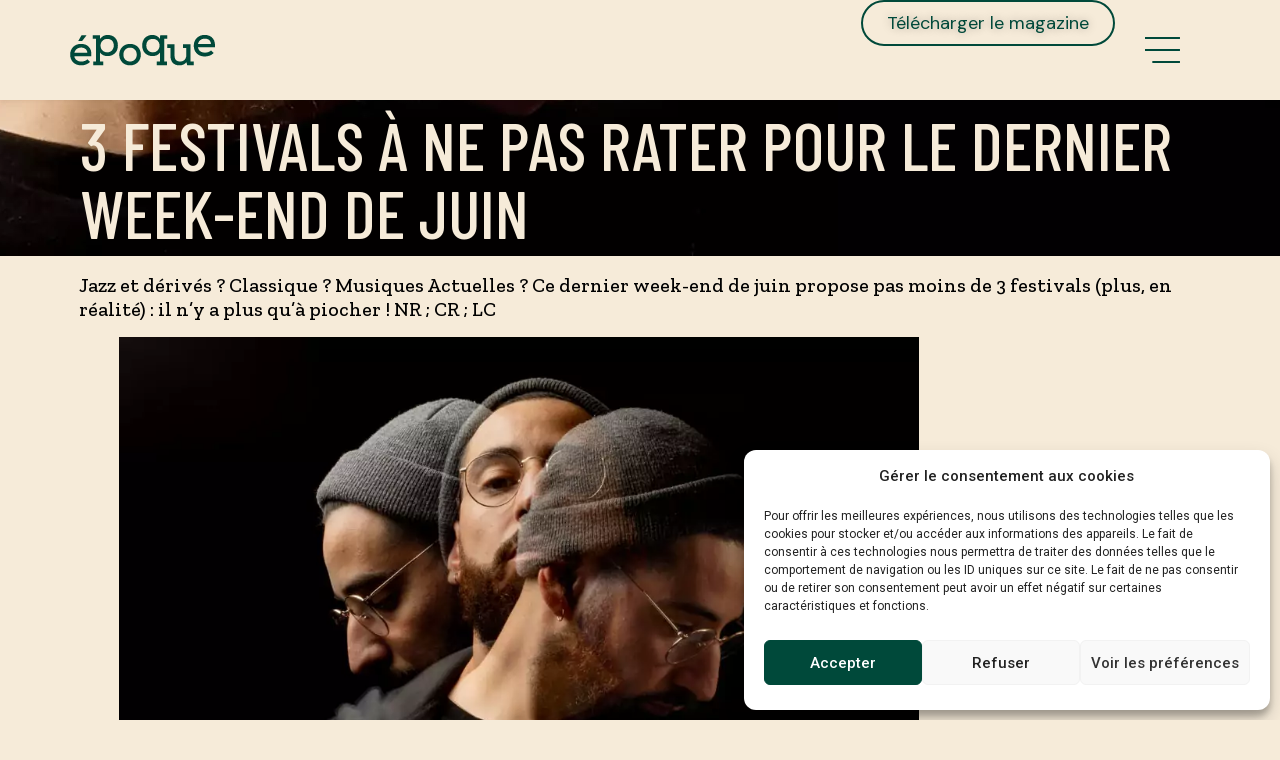

--- FILE ---
content_type: text/html; charset=UTF-8
request_url: https://epoque-mag.fr/3-festivals-a-ne-pas-rater-pour-le-dernier-week-end-de-juin/
body_size: 32798
content:
<!doctype html>
<html lang="fr-FR">
<head>
	<meta charset="UTF-8">
	<meta name="viewport" content="width=device-width, initial-scale=1">
	<link rel="profile" href="https://gmpg.org/xfn/11">
	<meta name='robots' content='index, follow, max-image-preview:large, max-snippet:-1, max-video-preview:-1' />

	<!-- This site is optimized with the Yoast SEO plugin v21.8 - https://yoast.com/wordpress/plugins/seo/ -->
	<title>3 festivals à ne pas rater pour le dernier week-end de juin - Epoque magazine</title>
	<meta name="description" content="En ce dernier week-end du mois de juin, il faudra choisir entre 3 festivals... Ou bien faire les trois, et profiter pleinement." />
	<link rel="canonical" href="https://epoque-mag.fr/3-festivals-a-ne-pas-rater-pour-le-dernier-week-end-de-juin/" />
	<meta property="og:locale" content="fr_FR" />
	<meta property="og:type" content="article" />
	<meta property="og:title" content="3 festivals à ne pas rater pour le dernier week-end de juin - Epoque magazine" />
	<meta property="og:description" content="En ce dernier week-end du mois de juin, il faudra choisir entre 3 festivals... Ou bien faire les trois, et profiter pleinement." />
	<meta property="og:url" content="https://epoque-mag.fr/3-festivals-a-ne-pas-rater-pour-le-dernier-week-end-de-juin/" />
	<meta property="og:site_name" content="Epoque magazine" />
	<meta property="article:publisher" content="https://www.facebook.com/epoquemagazine" />
	<meta property="article:published_time" content="2024-06-24T09:56:42+00:00" />
	<meta property="article:modified_time" content="2024-07-01T10:43:38+00:00" />
	<meta property="og:image" content="https://epoque-mag.fr/wp-content/uploads/2024/06/Daoud-©-Noelle-Ballestrero.jpeg" />
	<meta property="og:image:width" content="2362" />
	<meta property="og:image:height" content="2362" />
	<meta property="og:image:type" content="image/jpeg" />
	<meta name="author" content="Cerise Rochet" />
	<meta name="twitter:card" content="summary_large_image" />
	<meta name="twitter:label1" content="Écrit par" />
	<meta name="twitter:data1" content="Cerise Rochet" />
	<meta name="twitter:label2" content="Durée de lecture estimée" />
	<meta name="twitter:data2" content="4 minutes" />
	<script type="application/ld+json" class="yoast-schema-graph">{"@context":"https://schema.org","@graph":[{"@type":"Article","@id":"https://epoque-mag.fr/3-festivals-a-ne-pas-rater-pour-le-dernier-week-end-de-juin/#article","isPartOf":{"@id":"https://epoque-mag.fr/3-festivals-a-ne-pas-rater-pour-le-dernier-week-end-de-juin/"},"author":{"name":"Cerise Rochet","@id":"https://epoque-mag.fr/#/schema/person/d4f19500bbc77180cb98a4aca52a95ea"},"headline":"3 festivals à ne pas rater pour le dernier week-end de juin","datePublished":"2024-06-24T09:56:42+00:00","dateModified":"2024-07-01T10:43:38+00:00","mainEntityOfPage":{"@id":"https://epoque-mag.fr/3-festivals-a-ne-pas-rater-pour-le-dernier-week-end-de-juin/"},"wordCount":591,"publisher":{"@id":"https://epoque-mag.fr/#organization"},"image":{"@id":"https://epoque-mag.fr/3-festivals-a-ne-pas-rater-pour-le-dernier-week-end-de-juin/#primaryimage"},"thumbnailUrl":"https://epoque-mag.fr/wp-content/uploads/2024/06/Daoud-©-Noelle-Ballestrero.jpeg","articleSection":["actus"],"inLanguage":"fr-FR"},{"@type":"WebPage","@id":"https://epoque-mag.fr/3-festivals-a-ne-pas-rater-pour-le-dernier-week-end-de-juin/","url":"https://epoque-mag.fr/3-festivals-a-ne-pas-rater-pour-le-dernier-week-end-de-juin/","name":"3 festivals à ne pas rater pour le dernier week-end de juin - Epoque magazine","isPartOf":{"@id":"https://epoque-mag.fr/#website"},"primaryImageOfPage":{"@id":"https://epoque-mag.fr/3-festivals-a-ne-pas-rater-pour-le-dernier-week-end-de-juin/#primaryimage"},"image":{"@id":"https://epoque-mag.fr/3-festivals-a-ne-pas-rater-pour-le-dernier-week-end-de-juin/#primaryimage"},"thumbnailUrl":"https://epoque-mag.fr/wp-content/uploads/2024/06/Daoud-©-Noelle-Ballestrero.jpeg","datePublished":"2024-06-24T09:56:42+00:00","dateModified":"2024-07-01T10:43:38+00:00","description":"En ce dernier week-end du mois de juin, il faudra choisir entre 3 festivals... Ou bien faire les trois, et profiter pleinement.","breadcrumb":{"@id":"https://epoque-mag.fr/3-festivals-a-ne-pas-rater-pour-le-dernier-week-end-de-juin/#breadcrumb"},"inLanguage":"fr-FR","potentialAction":[{"@type":"ReadAction","target":["https://epoque-mag.fr/3-festivals-a-ne-pas-rater-pour-le-dernier-week-end-de-juin/"]}]},{"@type":"ImageObject","inLanguage":"fr-FR","@id":"https://epoque-mag.fr/3-festivals-a-ne-pas-rater-pour-le-dernier-week-end-de-juin/#primaryimage","url":"https://epoque-mag.fr/wp-content/uploads/2024/06/Daoud-©-Noelle-Ballestrero.jpeg","contentUrl":"https://epoque-mag.fr/wp-content/uploads/2024/06/Daoud-©-Noelle-Ballestrero.jpeg","width":2362,"height":2362},{"@type":"BreadcrumbList","@id":"https://epoque-mag.fr/3-festivals-a-ne-pas-rater-pour-le-dernier-week-end-de-juin/#breadcrumb","itemListElement":[{"@type":"ListItem","position":1,"name":"Accueil","item":"https://epoque-mag.fr/"},{"@type":"ListItem","position":2,"name":"actus","item":"https://epoque-mag.fr/category/actus/"},{"@type":"ListItem","position":3,"name":"3 festivals à ne pas rater pour le dernier week-end de juin"}]},{"@type":"WebSite","@id":"https://epoque-mag.fr/#website","url":"https://epoque-mag.fr/","name":"Epoque magazine","description":"","publisher":{"@id":"https://epoque-mag.fr/#organization"},"potentialAction":[{"@type":"SearchAction","target":{"@type":"EntryPoint","urlTemplate":"https://epoque-mag.fr/?s={search_term_string}"},"query-input":"required name=search_term_string"}],"inLanguage":"fr-FR"},{"@type":"Organization","@id":"https://epoque-mag.fr/#organization","name":"Epoque magazine","url":"https://epoque-mag.fr/","logo":{"@type":"ImageObject","inLanguage":"fr-FR","@id":"https://epoque-mag.fr/#/schema/logo/image/","url":"https://epoque-mag.fr/wp-content/uploads/2023/11/logo.svg","contentUrl":"https://epoque-mag.fr/wp-content/uploads/2023/11/logo.svg","width":163,"height":36,"caption":"Epoque magazine"},"image":{"@id":"https://epoque-mag.fr/#/schema/logo/image/"},"sameAs":["https://www.facebook.com/epoquemagazine","https://www.linkedin.com/company/100424934/"]},{"@type":"Person","@id":"https://epoque-mag.fr/#/schema/person/d4f19500bbc77180cb98a4aca52a95ea","name":"Cerise Rochet","image":{"@type":"ImageObject","inLanguage":"fr-FR","@id":"https://epoque-mag.fr/#/schema/person/image/","url":"https://secure.gravatar.com/avatar/ff2ffaa3df22768b2c838fe475c7e3b57c45145bfdc5fac7a15ebad9cb017d58?s=96&d=mm&r=g","contentUrl":"https://secure.gravatar.com/avatar/ff2ffaa3df22768b2c838fe475c7e3b57c45145bfdc5fac7a15ebad9cb017d58?s=96&d=mm&r=g","caption":"Cerise Rochet"},"url":"https://epoque-mag.fr/author/crochet42/"}]}</script>
	<!-- / Yoast SEO plugin. -->


<link rel="manifest" href="https://epoque-mag.fr/pwa-manifest.json">
<link rel="apple-touch-icon" sizes="512x512" href="https://epoque-mag.fr/wp-content/uploads/2024/02/splashEPOQUE.png">
<link rel="apple-touch-icon-precomposed" sizes="192x192" href="https://epoque-mag.fr/wp-content/uploads/2024/02/logoapp.jpg">
<link rel='dns-prefetch' href='//maps.googleapis.com' />
<link rel='dns-prefetch' href='//meet.jit.si' />
<link rel='dns-prefetch' href='//fonts.googleapis.com' />
<link rel="alternate" type="application/rss+xml" title="Epoque magazine &raquo; Flux" href="https://epoque-mag.fr/feed/" />
<link rel="alternate" type="application/rss+xml" title="Epoque magazine &raquo; Flux des commentaires" href="https://epoque-mag.fr/comments/feed/" />
<link rel="alternate" title="oEmbed (JSON)" type="application/json+oembed" href="https://epoque-mag.fr/wp-json/oembed/1.0/embed?url=https%3A%2F%2Fepoque-mag.fr%2F3-festivals-a-ne-pas-rater-pour-le-dernier-week-end-de-juin%2F" />
<link rel="alternate" title="oEmbed (XML)" type="text/xml+oembed" href="https://epoque-mag.fr/wp-json/oembed/1.0/embed?url=https%3A%2F%2Fepoque-mag.fr%2F3-festivals-a-ne-pas-rater-pour-le-dernier-week-end-de-juin%2F&#038;format=xml" />
<style id='wp-img-auto-sizes-contain-inline-css'>
img:is([sizes=auto i],[sizes^="auto," i]){contain-intrinsic-size:3000px 1500px}
/*# sourceURL=wp-img-auto-sizes-contain-inline-css */
</style>
<link rel='stylesheet' id='hello-elementor-theme-style-css' href='https://epoque-mag.fr/wp-content/themes/hello-elementor/theme.min.css?ver=3.0.0' media='all' />
<link rel='stylesheet' id='elementor-frontend-css' href='https://epoque-mag.fr/wp-content/uploads/elementor/css/custom-frontend-lite.min.css?ver=1710169834' media='all' />
<style id='elementor-frontend-inline-css'>
.elementor-3977 .elementor-element.elementor-element-36cef5f:not(.elementor-motion-effects-element-type-background), .elementor-3977 .elementor-element.elementor-element-36cef5f > .elementor-motion-effects-container > .elementor-motion-effects-layer{background-image:url("https://epoque-mag.fr/wp-content/uploads/2024/06/Daoud-©-Noelle-Ballestrero.jpeg");}
/*# sourceURL=elementor-frontend-inline-css */
</style>
<link rel='stylesheet' id='eael-general-css' href='https://epoque-mag.fr/wp-content/plugins/essential-addons-for-elementor-lite/assets/front-end/css/view/general.min.css?ver=5.9.3' media='all' />
<link rel='stylesheet' id='eael-36-css' href='https://epoque-mag.fr/wp-content/uploads/essential-addons-elementor/eael-36.css?ver=1719837818' media='all' />
<link rel='stylesheet' id='dashicons-css' href='https://epoque-mag.fr/wp-includes/css/dashicons.min.css?ver=6.9' media='all' />
<link rel='stylesheet' id='menu-icon-font-awesome-css' href='https://epoque-mag.fr/wp-content/plugins/menu-icons/css/fontawesome/css/all.min.css?ver=5.15.4' media='all' />
<link rel='stylesheet' id='menu-icons-extra-css' href='https://epoque-mag.fr/wp-content/plugins/menu-icons/css/extra.min.css?ver=0.13.8' media='all' />
<style id='wp-emoji-styles-inline-css'>

	img.wp-smiley, img.emoji {
		display: inline !important;
		border: none !important;
		box-shadow: none !important;
		height: 1em !important;
		width: 1em !important;
		margin: 0 0.07em !important;
		vertical-align: -0.1em !important;
		background: none !important;
		padding: 0 !important;
	}
/*# sourceURL=wp-emoji-styles-inline-css */
</style>
<link rel='stylesheet' id='wp-block-library-css' href='https://epoque-mag.fr/wp-includes/css/dist/block-library/style.min.css?ver=6.9' media='all' />
<style id='global-styles-inline-css'>
:root{--wp--preset--aspect-ratio--square: 1;--wp--preset--aspect-ratio--4-3: 4/3;--wp--preset--aspect-ratio--3-4: 3/4;--wp--preset--aspect-ratio--3-2: 3/2;--wp--preset--aspect-ratio--2-3: 2/3;--wp--preset--aspect-ratio--16-9: 16/9;--wp--preset--aspect-ratio--9-16: 9/16;--wp--preset--color--black: #000000;--wp--preset--color--cyan-bluish-gray: #abb8c3;--wp--preset--color--white: #ffffff;--wp--preset--color--pale-pink: #f78da7;--wp--preset--color--vivid-red: #cf2e2e;--wp--preset--color--luminous-vivid-orange: #ff6900;--wp--preset--color--luminous-vivid-amber: #fcb900;--wp--preset--color--light-green-cyan: #7bdcb5;--wp--preset--color--vivid-green-cyan: #00d084;--wp--preset--color--pale-cyan-blue: #8ed1fc;--wp--preset--color--vivid-cyan-blue: #0693e3;--wp--preset--color--vivid-purple: #9b51e0;--wp--preset--gradient--vivid-cyan-blue-to-vivid-purple: linear-gradient(135deg,rgb(6,147,227) 0%,rgb(155,81,224) 100%);--wp--preset--gradient--light-green-cyan-to-vivid-green-cyan: linear-gradient(135deg,rgb(122,220,180) 0%,rgb(0,208,130) 100%);--wp--preset--gradient--luminous-vivid-amber-to-luminous-vivid-orange: linear-gradient(135deg,rgb(252,185,0) 0%,rgb(255,105,0) 100%);--wp--preset--gradient--luminous-vivid-orange-to-vivid-red: linear-gradient(135deg,rgb(255,105,0) 0%,rgb(207,46,46) 100%);--wp--preset--gradient--very-light-gray-to-cyan-bluish-gray: linear-gradient(135deg,rgb(238,238,238) 0%,rgb(169,184,195) 100%);--wp--preset--gradient--cool-to-warm-spectrum: linear-gradient(135deg,rgb(74,234,220) 0%,rgb(151,120,209) 20%,rgb(207,42,186) 40%,rgb(238,44,130) 60%,rgb(251,105,98) 80%,rgb(254,248,76) 100%);--wp--preset--gradient--blush-light-purple: linear-gradient(135deg,rgb(255,206,236) 0%,rgb(152,150,240) 100%);--wp--preset--gradient--blush-bordeaux: linear-gradient(135deg,rgb(254,205,165) 0%,rgb(254,45,45) 50%,rgb(107,0,62) 100%);--wp--preset--gradient--luminous-dusk: linear-gradient(135deg,rgb(255,203,112) 0%,rgb(199,81,192) 50%,rgb(65,88,208) 100%);--wp--preset--gradient--pale-ocean: linear-gradient(135deg,rgb(255,245,203) 0%,rgb(182,227,212) 50%,rgb(51,167,181) 100%);--wp--preset--gradient--electric-grass: linear-gradient(135deg,rgb(202,248,128) 0%,rgb(113,206,126) 100%);--wp--preset--gradient--midnight: linear-gradient(135deg,rgb(2,3,129) 0%,rgb(40,116,252) 100%);--wp--preset--font-size--small: 13px;--wp--preset--font-size--medium: 20px;--wp--preset--font-size--large: 36px;--wp--preset--font-size--x-large: 42px;--wp--preset--spacing--20: 0.44rem;--wp--preset--spacing--30: 0.67rem;--wp--preset--spacing--40: 1rem;--wp--preset--spacing--50: 1.5rem;--wp--preset--spacing--60: 2.25rem;--wp--preset--spacing--70: 3.38rem;--wp--preset--spacing--80: 5.06rem;--wp--preset--shadow--natural: 6px 6px 9px rgba(0, 0, 0, 0.2);--wp--preset--shadow--deep: 12px 12px 50px rgba(0, 0, 0, 0.4);--wp--preset--shadow--sharp: 6px 6px 0px rgba(0, 0, 0, 0.2);--wp--preset--shadow--outlined: 6px 6px 0px -3px rgb(255, 255, 255), 6px 6px rgb(0, 0, 0);--wp--preset--shadow--crisp: 6px 6px 0px rgb(0, 0, 0);}:where(.is-layout-flex){gap: 0.5em;}:where(.is-layout-grid){gap: 0.5em;}body .is-layout-flex{display: flex;}.is-layout-flex{flex-wrap: wrap;align-items: center;}.is-layout-flex > :is(*, div){margin: 0;}body .is-layout-grid{display: grid;}.is-layout-grid > :is(*, div){margin: 0;}:where(.wp-block-columns.is-layout-flex){gap: 2em;}:where(.wp-block-columns.is-layout-grid){gap: 2em;}:where(.wp-block-post-template.is-layout-flex){gap: 1.25em;}:where(.wp-block-post-template.is-layout-grid){gap: 1.25em;}.has-black-color{color: var(--wp--preset--color--black) !important;}.has-cyan-bluish-gray-color{color: var(--wp--preset--color--cyan-bluish-gray) !important;}.has-white-color{color: var(--wp--preset--color--white) !important;}.has-pale-pink-color{color: var(--wp--preset--color--pale-pink) !important;}.has-vivid-red-color{color: var(--wp--preset--color--vivid-red) !important;}.has-luminous-vivid-orange-color{color: var(--wp--preset--color--luminous-vivid-orange) !important;}.has-luminous-vivid-amber-color{color: var(--wp--preset--color--luminous-vivid-amber) !important;}.has-light-green-cyan-color{color: var(--wp--preset--color--light-green-cyan) !important;}.has-vivid-green-cyan-color{color: var(--wp--preset--color--vivid-green-cyan) !important;}.has-pale-cyan-blue-color{color: var(--wp--preset--color--pale-cyan-blue) !important;}.has-vivid-cyan-blue-color{color: var(--wp--preset--color--vivid-cyan-blue) !important;}.has-vivid-purple-color{color: var(--wp--preset--color--vivid-purple) !important;}.has-black-background-color{background-color: var(--wp--preset--color--black) !important;}.has-cyan-bluish-gray-background-color{background-color: var(--wp--preset--color--cyan-bluish-gray) !important;}.has-white-background-color{background-color: var(--wp--preset--color--white) !important;}.has-pale-pink-background-color{background-color: var(--wp--preset--color--pale-pink) !important;}.has-vivid-red-background-color{background-color: var(--wp--preset--color--vivid-red) !important;}.has-luminous-vivid-orange-background-color{background-color: var(--wp--preset--color--luminous-vivid-orange) !important;}.has-luminous-vivid-amber-background-color{background-color: var(--wp--preset--color--luminous-vivid-amber) !important;}.has-light-green-cyan-background-color{background-color: var(--wp--preset--color--light-green-cyan) !important;}.has-vivid-green-cyan-background-color{background-color: var(--wp--preset--color--vivid-green-cyan) !important;}.has-pale-cyan-blue-background-color{background-color: var(--wp--preset--color--pale-cyan-blue) !important;}.has-vivid-cyan-blue-background-color{background-color: var(--wp--preset--color--vivid-cyan-blue) !important;}.has-vivid-purple-background-color{background-color: var(--wp--preset--color--vivid-purple) !important;}.has-black-border-color{border-color: var(--wp--preset--color--black) !important;}.has-cyan-bluish-gray-border-color{border-color: var(--wp--preset--color--cyan-bluish-gray) !important;}.has-white-border-color{border-color: var(--wp--preset--color--white) !important;}.has-pale-pink-border-color{border-color: var(--wp--preset--color--pale-pink) !important;}.has-vivid-red-border-color{border-color: var(--wp--preset--color--vivid-red) !important;}.has-luminous-vivid-orange-border-color{border-color: var(--wp--preset--color--luminous-vivid-orange) !important;}.has-luminous-vivid-amber-border-color{border-color: var(--wp--preset--color--luminous-vivid-amber) !important;}.has-light-green-cyan-border-color{border-color: var(--wp--preset--color--light-green-cyan) !important;}.has-vivid-green-cyan-border-color{border-color: var(--wp--preset--color--vivid-green-cyan) !important;}.has-pale-cyan-blue-border-color{border-color: var(--wp--preset--color--pale-cyan-blue) !important;}.has-vivid-cyan-blue-border-color{border-color: var(--wp--preset--color--vivid-cyan-blue) !important;}.has-vivid-purple-border-color{border-color: var(--wp--preset--color--vivid-purple) !important;}.has-vivid-cyan-blue-to-vivid-purple-gradient-background{background: var(--wp--preset--gradient--vivid-cyan-blue-to-vivid-purple) !important;}.has-light-green-cyan-to-vivid-green-cyan-gradient-background{background: var(--wp--preset--gradient--light-green-cyan-to-vivid-green-cyan) !important;}.has-luminous-vivid-amber-to-luminous-vivid-orange-gradient-background{background: var(--wp--preset--gradient--luminous-vivid-amber-to-luminous-vivid-orange) !important;}.has-luminous-vivid-orange-to-vivid-red-gradient-background{background: var(--wp--preset--gradient--luminous-vivid-orange-to-vivid-red) !important;}.has-very-light-gray-to-cyan-bluish-gray-gradient-background{background: var(--wp--preset--gradient--very-light-gray-to-cyan-bluish-gray) !important;}.has-cool-to-warm-spectrum-gradient-background{background: var(--wp--preset--gradient--cool-to-warm-spectrum) !important;}.has-blush-light-purple-gradient-background{background: var(--wp--preset--gradient--blush-light-purple) !important;}.has-blush-bordeaux-gradient-background{background: var(--wp--preset--gradient--blush-bordeaux) !important;}.has-luminous-dusk-gradient-background{background: var(--wp--preset--gradient--luminous-dusk) !important;}.has-pale-ocean-gradient-background{background: var(--wp--preset--gradient--pale-ocean) !important;}.has-electric-grass-gradient-background{background: var(--wp--preset--gradient--electric-grass) !important;}.has-midnight-gradient-background{background: var(--wp--preset--gradient--midnight) !important;}.has-small-font-size{font-size: var(--wp--preset--font-size--small) !important;}.has-medium-font-size{font-size: var(--wp--preset--font-size--medium) !important;}.has-large-font-size{font-size: var(--wp--preset--font-size--large) !important;}.has-x-large-font-size{font-size: var(--wp--preset--font-size--x-large) !important;}
/*# sourceURL=global-styles-inline-css */
</style>

<style id='classic-theme-styles-inline-css'>
/*! This file is auto-generated */
.wp-block-button__link{color:#fff;background-color:#32373c;border-radius:9999px;box-shadow:none;text-decoration:none;padding:calc(.667em + 2px) calc(1.333em + 2px);font-size:1.125em}.wp-block-file__button{background:#32373c;color:#fff;text-decoration:none}
/*# sourceURL=/wp-includes/css/classic-themes.min.css */
</style>
<link rel='stylesheet' id='pwa-for-wp-button-css-css' href='https://epoque-mag.fr/wp-content/plugins/call-to-action-for-pwa/assets/css/pwaforwp-button.css?ver=1.9.4' media='all' />
<link rel='stylesheet' id='flat-preloader-css' href='https://epoque-mag.fr/wp-content/plugins/flat-preloader/assets/css/flat-preloader-public.css?ver=1.16.0' media='all' />
<link rel='stylesheet' id='wpa-css-css' href='https://epoque-mag.fr/wp-content/plugins/honeypot/includes/css/wpa.css?ver=2.1.14' media='all' />
<link rel='stylesheet' id='cmplz-general-css' href='https://epoque-mag.fr/wp-content/plugins/complianz-gdpr/assets/css/cookieblocker.min.css?ver=6.5.6' media='all' />
<link rel='stylesheet' id='hello-elementor-css' href='https://epoque-mag.fr/wp-content/themes/hello-elementor/style.min.css?ver=3.0.0' media='all' />
<link rel='stylesheet' id='hello-elementor-header-footer-css' href='https://epoque-mag.fr/wp-content/themes/hello-elementor/header-footer.min.css?ver=3.0.0' media='all' />
<link rel='stylesheet' id='elementor-post-6-css' href='https://epoque-mag.fr/wp-content/uploads/elementor/css/post-6.css?ver=1710169834' media='all' />
<link rel='stylesheet' id='swiper-css' href='https://epoque-mag.fr/wp-content/plugins/elementor/assets/lib/swiper/v8/css/swiper.min.css?ver=8.4.5' media='all' />
<link rel='stylesheet' id='elementor-pro-css' href='https://epoque-mag.fr/wp-content/uploads/elementor/css/custom-pro-frontend-lite.min.css?ver=1710169834' media='all' />
<link rel='stylesheet' id='elementor-global-css' href='https://epoque-mag.fr/wp-content/uploads/elementor/css/global.css?ver=1710169836' media='all' />
<link rel='stylesheet' id='elementor-post-36-css' href='https://epoque-mag.fr/wp-content/uploads/elementor/css/post-36.css?ver=1744702240' media='all' />
<link rel='stylesheet' id='elementor-post-3819-css' href='https://epoque-mag.fr/wp-content/uploads/elementor/css/post-3819.css?ver=1712766633' media='all' />
<link rel='stylesheet' id='elementor-post-3977-css' href='https://epoque-mag.fr/wp-content/uploads/elementor/css/post-3977.css?ver=1710773546' media='all' />
<link rel='stylesheet' id='elementor-post-6219-css' href='https://epoque-mag.fr/wp-content/uploads/elementor/css/post-6219.css?ver=1726472212' media='all' />
<link rel='stylesheet' id='evcal_google_fonts-css' href='https://fonts.googleapis.com/css?family=Noto+Sans%3A400%2C400italic%2C700%7CPoppins%3A700%2C800%2C900&#038;subset=latin%2Clatin-ext&#038;ver=4.5.5' media='all' />
<link rel='stylesheet' id='evcal_cal_default-css' href='//epoque-mag.fr/wp-content/plugins/eventON/assets/css/eventon_styles.css?ver=4.5.5' media='all' />
<link rel='stylesheet' id='evo_font_icons-css' href='//epoque-mag.fr/wp-content/plugins/eventON/assets/fonts/all.css?ver=4.5.5' media='all' />
<link rel='stylesheet' id='eventon_dynamic_styles-css' href='//epoque-mag.fr/wp-content/plugins/eventON/assets/css/eventon_dynamic_styles.css?ver=4.5.5' media='all' />
<link rel='stylesheet' id='pwaforwp-style-css' href='https://epoque-mag.fr/wp-content/plugins/pwa-for-wp/assets/css/pwaforwp-main.min.css?ver=1.7.66.70' media='all' />
<link rel='stylesheet' id='google-fonts-1-css' href='https://fonts.googleapis.com/css?family=Roboto%3A100%2C100italic%2C200%2C200italic%2C300%2C300italic%2C400%2C400italic%2C500%2C500italic%2C600%2C600italic%2C700%2C700italic%2C800%2C800italic%2C900%2C900italic%7CRoboto+Slab%3A100%2C100italic%2C200%2C200italic%2C300%2C300italic%2C400%2C400italic%2C500%2C500italic%2C600%2C600italic%2C700%2C700italic%2C800%2C800italic%2C900%2C900italic%7CBarlow+Condensed%3A100%2C100italic%2C200%2C200italic%2C300%2C300italic%2C400%2C400italic%2C500%2C500italic%2C600%2C600italic%2C700%2C700italic%2C800%2C800italic%2C900%2C900italic%7CDM+Sans%3A100%2C100italic%2C200%2C200italic%2C300%2C300italic%2C400%2C400italic%2C500%2C500italic%2C600%2C600italic%2C700%2C700italic%2C800%2C800italic%2C900%2C900italic%7CZilla+Slab%3A100%2C100italic%2C200%2C200italic%2C300%2C300italic%2C400%2C400italic%2C500%2C500italic%2C600%2C600italic%2C700%2C700italic%2C800%2C800italic%2C900%2C900italic%7CWork+Sans%3A100%2C100italic%2C200%2C200italic%2C300%2C300italic%2C400%2C400italic%2C500%2C500italic%2C600%2C600italic%2C700%2C700italic%2C800%2C800italic%2C900%2C900italic%7COswald%3A100%2C100italic%2C200%2C200italic%2C300%2C300italic%2C400%2C400italic%2C500%2C500italic%2C600%2C600italic%2C700%2C700italic%2C800%2C800italic%2C900%2C900italic&#038;display=swap&#038;ver=6.9' media='all' />
<link rel="preconnect" href="https://fonts.gstatic.com/" crossorigin><script src="https://epoque-mag.fr/wp-includes/js/jquery/jquery.min.js?ver=3.7.1" id="jquery-core-js"></script>
<script src="https://epoque-mag.fr/wp-includes/js/jquery/jquery-migrate.min.js?ver=3.4.1" id="jquery-migrate-js"></script>
<script id="wp-statistics-tracker-js-extra">
var WP_Statistics_Tracker_Object = {"hitRequestUrl":"https://epoque-mag.fr/wp-json/wp-statistics/v2/hit?wp_statistics_hit_rest=yes&track_all=1&current_page_type=post&current_page_id=7275&search_query&page_uri=LzMtZmVzdGl2YWxzLWEtbmUtcGFzLXJhdGVyLXBvdXItbGUtZGVybmllci13ZWVrLWVuZC1kZS1qdWluLw=","keepOnlineRequestUrl":"https://epoque-mag.fr/wp-json/wp-statistics/v2/online?wp_statistics_hit_rest=yes&track_all=1&current_page_type=post&current_page_id=7275&search_query&page_uri=LzMtZmVzdGl2YWxzLWEtbmUtcGFzLXJhdGVyLXBvdXItbGUtZGVybmllci13ZWVrLWVuZC1kZS1qdWluLw=","option":{"dntEnabled":"1","cacheCompatibility":"1"}};
//# sourceURL=wp-statistics-tracker-js-extra
</script>
<script src="https://epoque-mag.fr/wp-content/plugins/wp-statistics/assets/js/tracker.js?ver=6.9" id="wp-statistics-tracker-js"></script>
<script id="evo-inlinescripts-header-js-after">
jQuery(document).ready(function($){});
//# sourceURL=evo-inlinescripts-header-js-after
</script>
<link rel="https://api.w.org/" href="https://epoque-mag.fr/wp-json/" /><link rel="alternate" title="JSON" type="application/json" href="https://epoque-mag.fr/wp-json/wp/v2/posts/7275" /><link rel="EditURI" type="application/rsd+xml" title="RSD" href="https://epoque-mag.fr/xmlrpc.php?rsd" />
<meta name="generator" content="WordPress 6.9" />
<link rel='shortlink' href='https://epoque-mag.fr/?p=7275' />
    <style type="text/css">
		.badge-status { display:inline; font-size:11px; color:#fff; padding:3px 5px; margin:5px;  position: relative; top:-7px;
			-webkit-border-radius: 3px; -moz-border-radius: 3px; border-radius: 3px;}
		.widget .badge-status {top:-3px; font-size:10px; }
	</style>
    <style>.cmplz-hidden{display:none!important;}</style><link rel="apple-touch-icon" sizes="180x180" href="/wp-content/uploads/fbrfg/apple-touch-icon.png">
<link rel="icon" type="image/png" sizes="32x32" href="/wp-content/uploads/fbrfg/favicon-32x32.png">
<link rel="icon" type="image/png" sizes="16x16" href="/wp-content/uploads/fbrfg/favicon-16x16.png">
<link rel="manifest" href="/wp-content/uploads/fbrfg/site.webmanifest">
<link rel="mask-icon" href="/wp-content/uploads/fbrfg/safari-pinned-tab.svg" color="#5bbad5">
<link rel="shortcut icon" href="/wp-content/uploads/fbrfg/favicon.ico">
<meta name="msapplication-TileColor" content="#00493a">
<meta name="msapplication-config" content="/wp-content/uploads/fbrfg/browserconfig.xml">
<meta name="theme-color" content="#00493a"><!-- Analytics by WP Statistics v14.4.4 - https://wp-statistics.com/ -->
<meta name="generator" content="Elementor 3.18.3; features: e_dom_optimization, e_optimized_assets_loading, e_optimized_css_loading, e_font_icon_svg, additional_custom_breakpoints, block_editor_assets_optimize, e_image_loading_optimization; settings: css_print_method-external, google_font-enabled, font_display-swap">


<!-- EventON Version -->
<meta name="generator" content="EventON 4.5.5" />

<link rel="icon" href="https://epoque-mag.fr/wp-content/uploads/2024/02/splashEPOQUE-150x150.png" sizes="32x32" />
<link rel="icon" href="https://epoque-mag.fr/wp-content/uploads/2024/02/splashEPOQUE-300x300.png" sizes="192x192" />
<meta name="msapplication-TileImage" content="https://epoque-mag.fr/wp-content/uploads/2024/02/splashEPOQUE-300x300.png" />
<meta name="pwaforwp" content="wordpress-plugin"/>
        <meta name="theme-color" content="rgb(246,235,217)">
        <meta name="apple-mobile-web-app-title" content="EPOQUE">
        <meta name="application-name" content="EPOQUE">
        <meta name="apple-mobile-web-app-capable" content="yes">
        <meta name="apple-mobile-web-app-status-bar-style" content="default">
        <meta name="mobile-web-app-capable" content="yes">
        <meta name="apple-touch-fullscreen" content="yes">
<link rel="apple-touch-icon" sizes="192x192" href="https://epoque-mag.fr/wp-content/uploads/2024/02/logoapp.jpg">
<link rel="apple-touch-icon" sizes="512x512" href="https://epoque-mag.fr/wp-content/uploads/2024/02/splashEPOQUE.png">
		<style id="wp-custom-css">
			#flat-preloader-overlay
{z-index:9999999999999999999999999!important;
	background-color:#F6EBD9!important;	
}
span.evo_start {
    margin-right: 0px!important;
}
#flat-preloader{
	z-index:999999999999999999999999!important;
}
body{
	touch-action: pan-y;}

.dialog-message.dialog-lightbox-message{
	touch-action: pan-y;
}
textarea#form-field-message{
	touch-action: pan-y;
}

.uc-posts-pagination {
	margin-top:3px;
    text-align: center;
}
.ajde_evcal_calendar.boxy.boxstyle0 #evcal_list .eventon_list_event .desc_trig {
padding-top: 30px;
padding-bottom: 30px;
padding-left: 15px;
padding-right: 30px;
flex-direction: row;
align-content: flex-start;
}

@media screen and (max-width: 558px) {.ajde_evcal_calendar.boxy.boxstyle0 .eventon_events_list .eventon_list_event .evcal_desc{
	margin-left: -5px!important;}
.ajde_evcal_calendar.boxy.boxstyle0 #evcal_list .eventon_list_event .desc_trig, .ajde_evcal_calendar.boxy.boxstyle0 #evcal_list{
	margin-left:0px!important;
	padding-left:20px!important;
	}
}

@media(max-width:800px){
	
	.badge-status {
		display: none;}
	
#uc_post_slider_elementor_0f7f721 .uc_fbps_container_title{
	font-size:40px!important;
	line-height:50px!important;
}
#uc_post_slider_elementor_05ddcee .uc_fbps_container_title{
	font-size:40px!important;
	line-height:50px!important;
}}
.elementor-2014 .elementor-element.elementor-element-05ddcee .uc_fbps_content{
	max-width:100%!important;
}
span.page-numbers.current {
	color:#FFF;
	background-color:#00493A;
	padding-left:8px;
		padding-right:8px;
	padding-top:3px;
	padding-bottom:3px;
	
}
a.page-numbers {
	margin:12px;
    color: #00493A;
}
.elementor-message:before{
	display:none;
}
.elementor-message.elementor-message-danger:before{
	display:none;
}
.cmplz-cookiebanner.banner-1.optin.cmplz-bottom-right.cmplz-categories-type-view-preferences.cmplz-show {
z-index:999999999;
}
@media(max-width:800px){
.cmplz-cookiebanner.banner-1.optin.cmplz-bottom-right.cmplz-categories-type-view-preferences.cmplz-show {
display: none;
}}
span.evo_end{
	display:none;
}
#uc_post_slider_elementor_05ddcee .uc_fbps_container_title {
    font-size: 64px;
		line-height: 70px;
}
#uc_post_slider_elementor_0f7f721 .uc_fbps_container_title {
    font-size: 64px;
	line-height: 70px;
}
#uc_post_slider_elementor_7dfe12f .uc_fbps_container_title {
    font-size: 64px;
    line-height: 70px;
}
#cmplz-manage-consent .cmplz-manage-consent {
display: none;
}
.site-branding.show-title {
	display: none;
}

h1.entry-title {
    display: none;
}
footer#site-footer {
    display: none;
}
.eael-post-list-container.layout-default .eael-post-list-posts-wrap .eael-post-list-post, .eael-post-list-container.layout-preset-2 .eael-post-list-posts-wrap .eael-post-list-post, .eael-post-list-container.layout-preset-3 .eael-post-list-posts-wrap .eael-post-list-post {
    padding: 0;
    background-color: transparent !important;
    -webkit-box-shadow: -2px 1px 6px 2px #f7eaea;
    box-shadow: -2px 1px 6px 2px #f7eaea;
}


.eael-advance-tabs .eael-tabs-nav>ul {
    position: relative;
    padding: 0;
    margin: 0;
    list-style-type: none;
    display: -webkit-box;
    display: -ms-flexbox;
    display: flex;
    -webkit-box-pack: start;
    -ms-flex-pack: start;
    justify-content: flex-start;
    -webkit-box-align: center;
    -ms-flex-align: center;
    align-items: center;
    z-index: 1;
}

@media screen and (max-width: 1024px) {
    .eael-advance-tabs .eael-tabs-nav>ul {
        display: grid;
        grid-template-columns: repeat(auto-fit, minmax(100px, 1fr));
        grid-gap: 10px; /* Adjust the grid gap as needed */
    }
}
.events-events .evo_cal_above{
	display:none;
}
.events-events .eventon_sorting_section{
	background-color:transparent;
	
}
.events-events .eventon_filter_dropdown{
	display:flex!important;
	position:relative;
	justify-content:center!important;
	flex-wrap:wrap!important;
	
}
.events-events p.filtering_set_val {
	display:none!important;
}

.events-events .eventon_filter_line{
	display:flex!important;
	float:none!important;
	justify-content:center!important;
	
}
.events-events .eventon_filter_dropdown p{
	border:none;
	font-size: 17px;
	font-weight:bold;
	color:#f7a600;
	background-color:transparent;
}
.events-events .eventon_filter_dropdown{
	border:none!important;
	z-index:0;
	column-gap:30px;
}
.events-events p.evo_filter_val.select:before{
	display:none;
}
.events-events p.evo_filter_val.select{
	padding:12px;
	color:black;
}
.events-events .eventon_list_event.no_events{
	border-radius:0px!important;
width:100%!important;
	text-align:center;
	
}
.events-events .eventon_filter_line .eventon_filter{
	margin:0px;
}

@media screen and (max-width:1024px){
	.events-events .eventon_filter_dropdown{
	border:none!important;
	z-index:0;
	column-gap:0px;
}
}
/* actu blocs */
/* .events-events .ajde_evcal_calendar.boxy.boxstyle2 #evcal_list .eventon_list_event .desc_trig{
	background-color:white;
	border-radius:0px!important;
	border:none!important;
}
.events-events .ajde_evcal_calendar.boxy .eventon_list_event.hasbgimg, .ajde_evcal_calendar.boxy.boxstyle1 .evo_boxtop, .ajde_evcal_calendar.boxy.boxstyle2 .evo_boxtop{
	border-radius:0px!important;
}
.events-events .evo_boxtop{
	margin:0px!important;
}
.events-events span.evoet_c2.evoet_cx{
	position:absolute!important;
	float:right!important;
	right:0px;
	top:0px;
	text-align:right!important;
	z-index:90!important;
	padding:5px 20px;
	background-color:#f7a600!important;
	text-align:right;
	height:60px!important;
	margin:0px;

}
.events-events span.evoet_c2.evoet_cx em{
	color:white!important
}
.events-events .ajde_evcal_calendar.boxy .eventon_events_list .eventon_list_event .evcal_desc{
	width:100%;
}
.events-events span.evoet_title.evcal_desc2.evcal_event_title{
	font-family:"raleway"!important;
	font-size:20px!important;
	text-transform:none!important;
	font-weight:bold!important;
	text-align:center!important;
}

.evetns-events span.evoet_location.level_3{
	justify-content:center!important;
}
.events-events .eventon_events_list .eventon_list_event .evoet_cx .level_3 {
	justify-content:center!important;
}
.events-events .evcal_location em{
	text-align:center!important;
	font-family:"raleway"!important;
	font-size:15px!important;
	margin:0px!important;
	font-style:normal!important;
	font-weight:bold!important;
	color:#f7a600!important;
}
.events-events i.fa.fa-location-pin{
	display:none;
}
em.evcal_location{
	margin:0px!important;
}
.events-events span.evoet_c3.evoet_cx.evcal_desc.hide_eventtopdata{
	margin:0px!important;
}
.events-events a{
	padding-top:310px!important;
}
.events-events span.evoet_eventtypes.level_4.evcal_event_types.ett1{
	display:none;
}
.events-events span.evoet_title.evcal_desc2.evcal_event_title{
	word-break: break-word!important;
	overflow-wrap: break-word!important;
	white-space: normal!important;
} */
.uc_post_list_image.uc_post_list_image-hover {
    background-color: #01493b;
}
.uc_post_list_image.uc_post_list_image-hover img {
    opacity:0.7;
		filter:saturate(0);
}
.uc_post_list_image.uc_post_list_image-hover img:hover {
    opacity:1;
		filter: saturate(1);
}
/* menu mobile */

/* badge grandformat */
@media sreen and ( max-width: 1026px){
	body
}

div#main {
    background: #F6EBD9;
}
.evocard_box{
	border-radius:0px!important;
}
.evo_metarow_directimg img{
		border-radius:0px!important;
}

.evo_page_body .evo_sin_page #evcal_list p.desc_trig_outter{
	border-radius:0px!important;
}

div#event_addtocal {
    margin-bottom: 6rem;
}
.ajde_evcal_calendar.boxy.boxstyle0 #evcal_list .eventon_list_event .desc_trig, .ajde_evcal_calendar.boxy.boxstyle0 #evcal_list p.desc_trig_outter {
    background-position: center;
}
@media (max-width: 558px) {
.ajde_evcal_calendar.boxy.boxstyle0 #evcal_list .eventon_list_event .desc_trig, .ajde_evcal_calendar.boxy.boxstyle0 #evcal_list {
	margin-left:20px;
	margin-right:20px;
}
span.evo_start {
    margin-right: 20px;
}}

#uc_post_carousel_elementor_9094957 .ue-grid-item-meta-data {
    display: inline-flex;
    align-items: center;
    left: 0px!important;
}

#uc_post_carousel_elementor_daa98d2 .uc_image_carousel_placeholder {
    overflow: hidden;
    width: 100%!important;
}

#uc_post_carousel_elementor_daa98d2 .uc_image_carousel_content {
    display: flex;
    flex-direction: column;
    padding: 2px!important;
}
.elementor-3977 .elementor-element.elementor-element-36cef5f:not(.elementor-motion-effects-element-type-background), .elementor-3977 .elementor-element.elementor-element-36cef5f > .elementor-motion-effects-container > .elementor-motion-effects-layer {
    background-repeat-x: no-repeat;
    background-position: center right;
}		</style>
			<div id="flat-preloader-overlay" class="fpo-custom">
		
		<img src="https://epoque-mag.fr/wp-content/uploads/2024/02/animEPOQUEcoulok.gif" alt="chargement EPOQUE">
		<small>chargement...</small>

			</div>
	<link rel='stylesheet' id='elementor-post-516-css' href='https://epoque-mag.fr/wp-content/uploads/elementor/css/post-516.css?ver=1710169836' media='all' />
<link rel='stylesheet' id='elementor-post-4882-css' href='https://epoque-mag.fr/wp-content/uploads/elementor/css/post-4882.css?ver=1718028529' media='all' />
</head>
<body class="wp-singular post-template-default single single-post postid-7275 single-format-standard wp-custom-logo wp-theme-hello-elementor flat-preloader-active elementor-default elementor-kit-6 elementor-page-3977">


<a class="skip-link screen-reader-text" href="#content">Aller au contenu</a>

		<div data-elementor-type="header" data-elementor-id="36" class="elementor elementor-36 elementor-location-header" data-elementor-post-type="elementor_library">
						<div data-particle_enable="false" data-particle-mobile-disabled="false" class="elementor-element elementor-element-3c0a11e e-con-full elementor-hidden-desktop elementor-hidden-laptop e-flex e-con e-parent" data-id="3c0a11e" data-element_type="container" data-settings="{&quot;content_width&quot;:&quot;full&quot;,&quot;background_background&quot;:&quot;classic&quot;}" data-core-v316-plus="true">
		<div data-particle_enable="false" data-particle-mobile-disabled="false" class="elementor-element elementor-element-9f62a41 elementor-hidden-desktop elementor-hidden-laptop e-flex e-con-boxed e-con e-child" data-id="9f62a41" data-element_type="container" data-settings="{&quot;background_background&quot;:&quot;classic&quot;,&quot;content_width&quot;:&quot;boxed&quot;}">
					<div class="e-con-inner">
		<div data-particle_enable="false" data-particle-mobile-disabled="false" class="elementor-element elementor-element-e420d4d e-con-full e-flex e-con e-child" data-id="e420d4d" data-element_type="container" data-settings="{&quot;content_width&quot;:&quot;full&quot;}">
				<div class="elementor-element elementor-element-a5ce25b elementor-widget-mobile__width-initial elementor-widget-tablet_extra__width-initial elementor-widget-tablet__width-initial elementor-view-default elementor-widget elementor-widget-icon" data-id="a5ce25b" data-element_type="widget" data-widget_type="icon.default">
				<div class="elementor-widget-container">
					<div class="elementor-icon-wrapper">
			<a class="elementor-icon" href="https://epoque-mag.fr">
			<svg xmlns="http://www.w3.org/2000/svg" width="115" height="26" viewBox="0 0 115 26" fill="none"><path d="M16.9284 17.8792H3.37126C3.63906 20.4036 5.87527 22.2448 8.94746 22.2448C10.6508 22.2448 12.7537 21.5977 13.7896 20.4036L15.9592 22.4836C14.2572 24.4276 11.3848 25.3829 8.84823 25.3829C3.50586 25.3829 0 21.8032 0 16.4823C0 11.4335 3.60508 7.71497 8.68105 7.71497C13.9228 7.71497 17.5619 11.0919 16.9284 17.8792ZM8.78028 10.7504C6.24364 10.7504 3.90551 12.3194 3.37126 15.0826H13.7556C13.5558 12.2861 11.5861 10.7504 8.78028 10.7504Z" fill="#F6EBD9"></path><path d="M18 3.63321V0.641943H23.7052L23.8375 3.7356C25.1974 1.76538 27.2863 0.47316 29.8412 0.439941C34.6498 0.575547 38 3.6692 38 9.1398C38 14.4748 34.6836 17.9061 29.6413 17.9061C27.4862 17.9061 25.1974 17.0925 23.7714 14.9176V22.3584H26.4248V25.3829H18.3308V22.3584H20.5535V3.63321H18ZM34.716 9.20624C34.716 5.5702 32.5932 3.7356 29.4753 3.7356C26.5572 3.7356 24.2022 6.01297 24.2022 9.20624C24.2022 12.5379 26.5572 14.746 29.4091 14.8484C32.3947 14.8484 34.716 12.6734 34.716 9.20624Z" fill="#F6EBD9"></path><path d="M74.4465 3.63321V22.3584H76.6692V25.3829H68.5752V22.3584H71.2286V14.9176C69.8026 17.0926 67.5138 17.9061 65.3587 17.9061C60.3164 17.9061 57 14.4748 57 9.1398C57 3.66916 60.3502 0.575505 65.1588 0.439941C67.7137 0.47316 69.8026 1.76538 71.1625 3.7356L71.2948 0.641943H77V3.63321H74.4465ZM65.5909 14.8484C68.4428 14.746 70.7978 12.5379 70.7978 9.20624C70.7978 6.01297 68.4428 3.7356 65.5247 3.7356C62.4068 3.7356 60.284 5.5702 60.284 9.20624C60.284 12.6734 62.6053 14.8484 65.5909 14.8484Z" fill="#F6EBD9"></path><path d="M47.4846 7.71497C52.6131 7.71497 56 11.4454 56 16.6172C56 21.6162 52.5475 25.3829 47.4846 25.3829C42.4538 25.3829 39 21.6162 39 16.6172C39 11.4816 42.5194 7.71497 47.4846 7.71497ZM47.5167 10.7958C44.3936 10.7958 42.2557 13.1935 42.2557 16.6172C42.2557 19.7678 44.328 22.1989 47.4846 22.1989C50.6733 22.1989 52.7456 19.7678 52.7778 16.6172C52.7778 13.1935 50.5421 10.7958 47.5167 10.7958Z" fill="#F6EBD9"></path><path d="M95.3712 22.1579H97.9999L98 25.2187H92.8203L92.2102 22.8139C90.6465 24.6537 88.7833 25.3461 86.7196 25.3829C81.6938 25.3829 79.4634 22.1554 79.4634 17.2604V10.9778H77V7.71497H82.7589V17.2265C82.7589 20.454 84.0569 22.1554 87.4188 22.1554C90.2142 22.1186 92.0774 19.8972 92.0774 17.0174V10.9778H89.4147V7.71497H95.3728L95.3712 22.1579Z" fill="#F6EBD9"></path><path d="M113.959 15.2086C112.257 17.1526 109.385 18.1079 106.849 18.1079C101.507 18.1079 98 14.5282 98 9.20725C98 4.15849 101.606 0.439941 106.682 0.439941C111.923 0.439941 115.562 3.81688 114.928 10.6041H101.372C101.64 13.1285 103.877 14.9697 106.948 14.9697C108.651 14.9697 110.754 14.3227 111.79 13.1285L113.959 15.2086ZM111.756 7.80759C111.556 5.01107 109.586 3.4753 106.781 3.4753C104.244 3.4753 101.907 5.04435 101.372 7.80759H111.756Z" fill="#F6EBD9"></path><path d="M8.75928 0.439941H13L9.15342 4.5971H6V4.44982L8.75928 0.439941Z" fill="#F6EBD9"></path></svg>			</a>
		</div>
				</div>
				</div>
		<div data-particle_enable="false" data-particle-mobile-disabled="false" class="elementor-element elementor-element-e861ff3 e-con-full e-flex e-con e-child" data-id="e861ff3" data-element_type="container" data-settings="{&quot;content_width&quot;:&quot;full&quot;}">
				<div class="elementor-element elementor-element-542520c elementor-widget elementor-widget-theme-page-title elementor-page-title elementor-widget-heading" data-id="542520c" data-element_type="widget" data-widget_type="theme-page-title.default">
				<div class="elementor-widget-container">
			<style>/*! elementor - v3.18.0 - 20-12-2023 */
.elementor-heading-title{padding:0;margin:0;line-height:1}.elementor-widget-heading .elementor-heading-title[class*=elementor-size-]>a{color:inherit;font-size:inherit;line-height:inherit}.elementor-widget-heading .elementor-heading-title.elementor-size-small{font-size:15px}.elementor-widget-heading .elementor-heading-title.elementor-size-medium{font-size:19px}.elementor-widget-heading .elementor-heading-title.elementor-size-large{font-size:29px}.elementor-widget-heading .elementor-heading-title.elementor-size-xl{font-size:39px}.elementor-widget-heading .elementor-heading-title.elementor-size-xxl{font-size:59px}</style><h1 class="elementor-heading-title elementor-size-default">3 festivals à ne pas rater pour le dernier week-end de juin</h1>		</div>
				</div>
				<div class="elementor-element elementor-element-c10f4ed elementor-widget-tablet_extra__width-initial elementor-widget-mobile__width-initial elementor-view-default elementor-widget elementor-widget-icon" data-id="c10f4ed" data-element_type="widget" data-widget_type="icon.default">
				<div class="elementor-widget-container">
					<div class="elementor-icon-wrapper">
			<div class="elementor-icon">
			<svg xmlns="http://www.w3.org/2000/svg" width="13" height="8" viewBox="0 0 13 8" fill="none"><path d="M1 3.5H0.5L0.5 4.5H1L1 3.5ZM12.3536 4.35355C12.5488 4.15829 12.5488 3.84171 12.3536 3.64645L9.17157 0.464466C8.97631 0.269204 8.65973 0.269204 8.46447 0.464466C8.2692 0.659728 8.2692 0.976311 8.46447 1.17157L11.2929 4L8.46447 6.82843C8.2692 7.02369 8.2692 7.34027 8.46447 7.53553C8.65973 7.7308 8.97631 7.7308 9.17157 7.53553L12.3536 4.35355ZM1 4.5L12 4.5V3.5L1 3.5L1 4.5Z" fill="#F6EBD9"></path></svg>			</div>
		</div>
				</div>
				</div>
				</div>
				</div>
		<div data-particle_enable="false" data-particle-mobile-disabled="false" class="elementor-element elementor-element-0139cc5 e-con-full e-flex e-con e-child" data-id="0139cc5" data-element_type="container" data-settings="{&quot;content_width&quot;:&quot;full&quot;}">
				<div class="elementor-element elementor-element-cbd0798 elementor-widget-mobile__width-initial elementor-view-default elementor-widget elementor-widget-icon" data-id="cbd0798" data-element_type="widget" data-widget_type="icon.default">
				<div class="elementor-widget-container">
					<div class="elementor-icon-wrapper">
			<a class="elementor-icon" href="https://epoque-mag.fr/wp-content/uploads/2024/12/epoque_5_web-1.pdf" target="_blank">
			<svg xmlns="http://www.w3.org/2000/svg" width="29" height="24" viewBox="0 0 29 24" fill="none"><path d="M3 2.29122C8.01818 -0.0472412 13.2576 1.3168 15 2.29116C19.6 -0.047282 24.0833 1.31685 26 2.29119V19.3425H16.6906C15.2659 19.3425 14.5682 20 14.5682 20C14.5682 20 13.8486 19.3425 12.5 19.3425H3V2.29122Z" stroke="#F6EBD9" stroke-width="2" stroke-linecap="round"></path><path d="M15 2V20" stroke="#F6EBD9" stroke-width="2"></path><path d="M6 6H12" stroke="#F6EBD9" stroke-linecap="round"></path><path d="M6 9H12" stroke="#F6EBD9" stroke-linecap="round"></path><path d="M14.4181 24C14.3999 24 14.3817 24 14.3633 23.9997C13.2303 23.9846 12.1853 23.5138 11.2531 22.5992L0.66989 22.683C0.492598 22.6837 0.321912 22.6234 0.19604 22.5133C0.070168 22.4033 -0.000355734 22.2537 1.34943e-06 22.0978L0.0491002 4.58259C0.0499929 4.26061 0.346908 4.00016 0.713097 4.00016H2.23409C2.60082 4.00016 2.89809 4.26155 2.89809 4.584C2.89809 4.90646 2.60082 5.16784 2.23409 5.16784H1.37549L1.32978 21.51L11.5504 21.429H11.5563C11.7552 21.429 11.9437 21.5075 12.0698 21.6427C12.793 22.4188 13.5692 22.8188 14.3765 22.8319C14.3905 22.8319 14.4046 22.8322 14.4183 22.8322C15.8063 22.8322 16.9333 21.7254 16.9447 21.7141C17.0722 21.5871 17.2582 21.5136 17.45 21.5152L27.5774 21.5962L27.669 5.19359L26.6484 5.16722C26.2819 5.15764 25.9935 4.88888 26.0042 4.56658C26.015 4.24428 26.319 3.99263 26.6873 4.00016L28.3556 4.04318C28.7158 4.05244 29.0018 4.31273 29 4.62969L28.9018 22.1882C28.9009 22.3435 28.8297 22.492 28.704 22.6009C28.5783 22.71 28.4097 22.7733 28.2317 22.7691L17.7213 22.6849C17.2328 23.0995 15.9906 24 14.4181 24Z" fill="#F6EBD9"></path></svg>			</a>
		</div>
				</div>
				</div>
				<div class="elementor-element elementor-element-d32cee3 elementor-view-default elementor-widget elementor-widget-icon" data-id="d32cee3" data-element_type="widget" data-widget_type="icon.default">
				<div class="elementor-widget-container">
					<div class="elementor-icon-wrapper">
			<a class="elementor-icon" href="#elementor-action%3Aaction%3Dpopup%3Aopen%26settings%3DeyJpZCI6IjQ4ODIiLCJ0b2dnbGUiOmZhbHNlfQ%3D%3D">
			<svg xmlns="http://www.w3.org/2000/svg" width="30" height="21" viewBox="0 0 30 21" fill="none"><path d="M27.0302 1.25342H3.47098C2.52085 1.25342 1.75061 2.02366 1.75061 2.97379V17.5303C1.75061 18.4805 2.52085 19.2507 3.47098 19.2507H27.0302C27.9804 19.2507 28.7506 18.4805 28.7506 17.5303V2.97379C28.7506 2.02366 27.9804 1.25342 27.0302 1.25342Z" stroke="#F6EBD9" stroke-width="2" stroke-linejoin="bevel"></path><path d="M1.974 3.60931L15.2506 12.4111L28.5272 3.60931" stroke="#F6EBD9" stroke-width="2" stroke-linejoin="bevel"></path></svg>			</a>
		</div>
				</div>
				</div>
				</div>
					</div>
				</div>
				</div>
		<div data-particle_enable="false" data-particle-mobile-disabled="false" class="elementor-element elementor-element-a586c09 elementor-hidden-tablet_extra elementor-hidden-tablet elementor-hidden-mobile e-flex e-con-boxed e-con e-parent" data-id="a586c09" data-element_type="container" data-settings="{&quot;background_background&quot;:&quot;classic&quot;,&quot;content_width&quot;:&quot;boxed&quot;}" data-core-v316-plus="true">
					<div class="e-con-inner">
		<div data-particle_enable="false" data-particle-mobile-disabled="false" class="elementor-element elementor-element-e2bbd78 e-con-full e-flex e-con e-child" data-id="e2bbd78" data-element_type="container" data-settings="{&quot;content_width&quot;:&quot;full&quot;}">
				<div class="elementor-element elementor-element-b4448b1 elementor-widget__width-initial elementor-widget elementor-widget-theme-site-logo elementor-widget-image" data-id="b4448b1" data-element_type="widget" data-widget_type="theme-site-logo.default">
				<div class="elementor-widget-container">
			<style>/*! elementor - v3.18.0 - 20-12-2023 */
.elementor-widget-image{text-align:center}.elementor-widget-image a{display:inline-block}.elementor-widget-image a img[src$=".svg"]{width:48px}.elementor-widget-image img{vertical-align:middle;display:inline-block}</style>								<a href="https://epoque-mag.fr">
			<img loading="lazy" width="163" height="36" src="https://epoque-mag.fr/wp-content/uploads/2023/11/logo.svg" class="attachment-full size-full wp-image-81" alt="" />				</a>
											</div>
				</div>
				</div>
		<div data-particle_enable="false" data-particle-mobile-disabled="false" class="elementor-element elementor-element-a56feb4 e-con-full e-flex e-con e-child" data-id="a56feb4" data-element_type="container" data-settings="{&quot;content_width&quot;:&quot;full&quot;}">
				<div class="elementor-element elementor-element-084b647 elementor-widget elementor-widget-eael-offcanvas" data-id="084b647" data-element_type="widget" data-settings="{&quot;direction&quot;:&quot;right&quot;,&quot;content_transition&quot;:&quot;slide&quot;}" data-widget_type="eael-offcanvas.default">
				<div class="elementor-widget-container">
			        <div class="eael-offcanvas-content-wrap" data-settings="{&quot;content_id&quot;:&quot;084b647&quot;,&quot;direction&quot;:&quot;right&quot;,&quot;transition&quot;:&quot;slide&quot;,&quot;esc_close&quot;:&quot;yes&quot;,&quot;body_click_close&quot;:&quot;yes&quot;,&quot;open_offcanvas&quot;:&quot;no&quot;}">

                        <div class="eael-offcanvas-toggle-wrap">
                <div class="eael-offcanvas-toggle eael-offcanvas-toogle-084b647 elementor-button elementor-size-md">
                    <svg xmlns="http://www.w3.org/2000/svg" width="35" height="26" viewBox="0 0 35 26" fill="none"><path d="M33.9537 1L1.00004 1" stroke="#00493A" stroke-width="2" stroke-linecap="square"></path><path d="M33.9537 12.9999L1.00004 12.9999" stroke="#00493A" stroke-width="2" stroke-linecap="square"></path><path d="M33.9537 25L8.32308 25" stroke="#00493A" stroke-width="2" stroke-linecap="square"></path></svg>                    <span class="eael-toggle-text">
                                            </span>
                </div>
            </div>
            
            <div class="eael-offcanvas-content eael-offcanvas-content-084b647 eael-offcanvas-slide elementor-element-084b647 eael-offcanvas-content-right">
                        <div class="eael-offcanvas-header">
            <div class="eael-offcanvas-title">
                            </div>
            <div class="eael-offcanvas-close eael-offcanvas-close-084b647" role="button">
                                                            <img class="eael-offcanvas-close-svg-icon" src="https://epoque-mag.fr/wp-content/uploads/2023/11/close-menu.svg" alt="">
                                                </div>
        </div>
                        <div class="eael-offcanvas-body">
	                		<div data-elementor-type="section" data-elementor-id="516" class="elementor elementor-516 elementor-location-header" data-elementor-post-type="elementor_library">
						<div data-particle_enable="false" data-particle-mobile-disabled="false" class="elementor-element elementor-element-954b819 e-flex e-con-boxed e-con e-parent" data-id="954b819" data-element_type="container" data-settings="{&quot;content_width&quot;:&quot;boxed&quot;}" data-core-v316-plus="true">
					<div class="e-con-inner">
				<div class="elementor-element elementor-element-976ad5d elementor-widget elementor-widget-text-editor" data-id="976ad5d" data-element_type="widget" id="liens" data-widget_type="text-editor.default">
				<div class="elementor-widget-container">
			<style>/*! elementor - v3.18.0 - 20-12-2023 */
.elementor-widget-text-editor.elementor-drop-cap-view-stacked .elementor-drop-cap{background-color:#69727d;color:#fff}.elementor-widget-text-editor.elementor-drop-cap-view-framed .elementor-drop-cap{color:#69727d;border:3px solid;background-color:transparent}.elementor-widget-text-editor:not(.elementor-drop-cap-view-default) .elementor-drop-cap{margin-top:8px}.elementor-widget-text-editor:not(.elementor-drop-cap-view-default) .elementor-drop-cap-letter{width:1em;height:1em}.elementor-widget-text-editor .elementor-drop-cap{float:left;text-align:center;line-height:1;font-size:50px}.elementor-widget-text-editor .elementor-drop-cap-letter{display:inline-block}</style>				<p><a href="https://epoque-mag.fr/agenda/">AGENDA</a></p>						</div>
				</div>
				<div class="elementor-element elementor-element-d4f6f52 elementor-widget-divider--view-line elementor-widget elementor-widget-divider" data-id="d4f6f52" data-element_type="widget" data-widget_type="divider.default">
				<div class="elementor-widget-container">
			<style>/*! elementor - v3.18.0 - 20-12-2023 */
.elementor-widget-divider{--divider-border-style:none;--divider-border-width:1px;--divider-color:#0c0d0e;--divider-icon-size:20px;--divider-element-spacing:10px;--divider-pattern-height:24px;--divider-pattern-size:20px;--divider-pattern-url:none;--divider-pattern-repeat:repeat-x}.elementor-widget-divider .elementor-divider{display:flex}.elementor-widget-divider .elementor-divider__text{font-size:15px;line-height:1;max-width:95%}.elementor-widget-divider .elementor-divider__element{margin:0 var(--divider-element-spacing);flex-shrink:0}.elementor-widget-divider .elementor-icon{font-size:var(--divider-icon-size)}.elementor-widget-divider .elementor-divider-separator{display:flex;margin:0;direction:ltr}.elementor-widget-divider--view-line_icon .elementor-divider-separator,.elementor-widget-divider--view-line_text .elementor-divider-separator{align-items:center}.elementor-widget-divider--view-line_icon .elementor-divider-separator:after,.elementor-widget-divider--view-line_icon .elementor-divider-separator:before,.elementor-widget-divider--view-line_text .elementor-divider-separator:after,.elementor-widget-divider--view-line_text .elementor-divider-separator:before{display:block;content:"";border-bottom:0;flex-grow:1;border-top:var(--divider-border-width) var(--divider-border-style) var(--divider-color)}.elementor-widget-divider--element-align-left .elementor-divider .elementor-divider-separator>.elementor-divider__svg:first-of-type{flex-grow:0;flex-shrink:100}.elementor-widget-divider--element-align-left .elementor-divider-separator:before{content:none}.elementor-widget-divider--element-align-left .elementor-divider__element{margin-left:0}.elementor-widget-divider--element-align-right .elementor-divider .elementor-divider-separator>.elementor-divider__svg:last-of-type{flex-grow:0;flex-shrink:100}.elementor-widget-divider--element-align-right .elementor-divider-separator:after{content:none}.elementor-widget-divider--element-align-right .elementor-divider__element{margin-right:0}.elementor-widget-divider:not(.elementor-widget-divider--view-line_text):not(.elementor-widget-divider--view-line_icon) .elementor-divider-separator{border-top:var(--divider-border-width) var(--divider-border-style) var(--divider-color)}.elementor-widget-divider--separator-type-pattern{--divider-border-style:none}.elementor-widget-divider--separator-type-pattern.elementor-widget-divider--view-line .elementor-divider-separator,.elementor-widget-divider--separator-type-pattern:not(.elementor-widget-divider--view-line) .elementor-divider-separator:after,.elementor-widget-divider--separator-type-pattern:not(.elementor-widget-divider--view-line) .elementor-divider-separator:before,.elementor-widget-divider--separator-type-pattern:not([class*=elementor-widget-divider--view]) .elementor-divider-separator{width:100%;min-height:var(--divider-pattern-height);-webkit-mask-size:var(--divider-pattern-size) 100%;mask-size:var(--divider-pattern-size) 100%;-webkit-mask-repeat:var(--divider-pattern-repeat);mask-repeat:var(--divider-pattern-repeat);background-color:var(--divider-color);-webkit-mask-image:var(--divider-pattern-url);mask-image:var(--divider-pattern-url)}.elementor-widget-divider--no-spacing{--divider-pattern-size:auto}.elementor-widget-divider--bg-round{--divider-pattern-repeat:round}.rtl .elementor-widget-divider .elementor-divider__text{direction:rtl}.e-con-inner>.elementor-widget-divider,.e-con>.elementor-widget-divider{width:var(--container-widget-width,100%);--flex-grow:var(--container-widget-flex-grow)}</style>		<div class="elementor-divider">
			<span class="elementor-divider-separator">
						</span>
		</div>
				</div>
				</div>
				<div class="elementor-element elementor-element-3bb409c elementor-widget elementor-widget-text-editor" data-id="3bb409c" data-element_type="widget" data-widget_type="text-editor.default">
				<div class="elementor-widget-container">
							<p><a href="https://epoque-mag.fr/actus/">ACTUS</a></p>						</div>
				</div>
				<div class="elementor-element elementor-element-f6c48bf elementor-widget-divider--view-line elementor-widget elementor-widget-divider" data-id="f6c48bf" data-element_type="widget" data-widget_type="divider.default">
				<div class="elementor-widget-container">
					<div class="elementor-divider">
			<span class="elementor-divider-separator">
						</span>
		</div>
				</div>
				</div>
				<div class="elementor-element elementor-element-991551e elementor-widget elementor-widget-text-editor" data-id="991551e" data-element_type="widget" data-widget_type="text-editor.default">
				<div class="elementor-widget-container">
							<p><a href="https://epoque-mag.fr/on-y-etait/">ON Y ÉTAIT</a></p>						</div>
				</div>
				<div class="elementor-element elementor-element-8648fb0 elementor-widget-divider--view-line elementor-widget elementor-widget-divider" data-id="8648fb0" data-element_type="widget" data-widget_type="divider.default">
				<div class="elementor-widget-container">
					<div class="elementor-divider">
			<span class="elementor-divider-separator">
						</span>
		</div>
				</div>
				</div>
				<div class="elementor-element elementor-element-1d4c48e elementor-widget elementor-widget-text-editor" data-id="1d4c48e" data-element_type="widget" data-widget_type="text-editor.default">
				<div class="elementor-widget-container">
							<p><a href="https://epoque-mag.fr/annuaire/">ANNUAIRE</a></p>						</div>
				</div>
				<div class="elementor-element elementor-element-8fcd5a5 elementor-widget-divider--view-line elementor-widget elementor-widget-divider" data-id="8fcd5a5" data-element_type="widget" data-widget_type="divider.default">
				<div class="elementor-widget-container">
					<div class="elementor-divider">
			<span class="elementor-divider-separator">
						</span>
		</div>
				</div>
				</div>
				<div class="elementor-element elementor-element-01d93a5 elementor-widget elementor-widget-text-editor" data-id="01d93a5" data-element_type="widget" data-widget_type="text-editor.default">
				<div class="elementor-widget-container">
							<p><a href="https://epoque-mag.fr/notre-pholosophie/">NOTRE PHILOSOPHIE</a></p>						</div>
				</div>
		<div data-particle_enable="false" data-particle-mobile-disabled="false" class="elementor-element elementor-element-cd9304c e-flex e-con-boxed e-con e-child" data-id="cd9304c" data-element_type="container" data-settings="{&quot;content_width&quot;:&quot;boxed&quot;}">
					<div class="e-con-inner">
				<div class="elementor-element elementor-element-5a59b9f elementor-widget elementor-widget-heading" data-id="5a59b9f" data-element_type="widget" data-widget_type="heading.default">
				<div class="elementor-widget-container">
			<h2 class="elementor-heading-title elementor-size-default">contact</h2>		</div>
				</div>
					</div>
				</div>
		<div data-particle_enable="false" data-particle-mobile-disabled="false" class="elementor-element elementor-element-2d50242 contact e-flex e-con-boxed e-con e-child" data-id="2d50242" data-element_type="container" data-settings="{&quot;animation&quot;:&quot;none&quot;,&quot;animation_tablet&quot;:&quot;none&quot;,&quot;animation_mobile&quot;:&quot;none&quot;,&quot;content_width&quot;:&quot;boxed&quot;}">
					<div class="e-con-inner">
		<div data-particle_enable="false" data-particle-mobile-disabled="false" class="elementor-element elementor-element-539c1cf e-con-full e-flex e-con e-child" data-id="539c1cf" data-element_type="container" data-settings="{&quot;content_width&quot;:&quot;full&quot;,&quot;animation&quot;:&quot;none&quot;,&quot;animation_tablet&quot;:&quot;none&quot;,&quot;animation_delay&quot;:0}">
				<div class="elementor-element elementor-element-941983d elementor-widget-tablet_extra__width-initial elementor-widget elementor-widget-text-editor" data-id="941983d" data-element_type="widget" data-widget_type="text-editor.default">
				<div class="elementor-widget-container">
							Pour le relais de vos
événements :
contact@epoque-mag.fr.						</div>
				</div>
				</div>
		<div data-particle_enable="false" data-particle-mobile-disabled="false" class="elementor-element elementor-element-0668518 e-con-full e-flex e-con e-child" data-id="0668518" data-element_type="container" data-settings="{&quot;content_width&quot;:&quot;full&quot;,&quot;animation&quot;:&quot;none&quot;,&quot;animation_tablet&quot;:&quot;none&quot;}">
				<div class="elementor-element elementor-element-45e223a elementor-widget-tablet__width-initial elementor-widget elementor-widget-text-editor" data-id="45e223a" data-element_type="widget" data-widget_type="text-editor.default">
				<div class="elementor-widget-container">
							Rédaction en chef :<br> 
Cerise Rochet <br>
cerise@epoque-mag.fr						</div>
				</div>
				</div>
		<div data-particle_enable="false" data-particle-mobile-disabled="false" class="elementor-element elementor-element-55f8fc2 e-con-full e-flex e-con e-child" data-id="55f8fc2" data-element_type="container" data-settings="{&quot;content_width&quot;:&quot;full&quot;,&quot;animation&quot;:&quot;none&quot;,&quot;animation_tablet&quot;:&quot;none&quot;}">
				<div class="elementor-element elementor-element-efe0b9f elementor-widget elementor-widget-text-editor" data-id="efe0b9f" data-element_type="widget" data-widget_type="text-editor.default">
				<div class="elementor-widget-container">
							Société éditrice 4Plumes : contact@4plumes.fr
<p> <a style="color: #F6EBD9;" href="tel:04 77 53 49 30">04 77 53 49 30</a></p>
						</div>
				</div>
				</div>
		<div data-particle_enable="false" data-particle-mobile-disabled="false" class="elementor-element elementor-element-131bf75 e-con-full elementor-hidden-laptop elementor-hidden-tablet_extra elementor-hidden-tablet elementor-hidden-mobile e-flex e-con e-child" data-id="131bf75" data-element_type="container" data-settings="{&quot;content_width&quot;:&quot;full&quot;,&quot;animation&quot;:&quot;none&quot;,&quot;animation_tablet&quot;:&quot;none&quot;}">
				<div class="elementor-element elementor-element-9f5fbac elementor-widget__width-initial elementor-shape-rounded elementor-grid-0 e-grid-align-center elementor-widget elementor-widget-social-icons" data-id="9f5fbac" data-element_type="widget" data-widget_type="social-icons.default">
				<div class="elementor-widget-container">
			<style>/*! elementor - v3.18.0 - 20-12-2023 */
.elementor-widget-social-icons.elementor-grid-0 .elementor-widget-container,.elementor-widget-social-icons.elementor-grid-mobile-0 .elementor-widget-container,.elementor-widget-social-icons.elementor-grid-tablet-0 .elementor-widget-container{line-height:1;font-size:0}.elementor-widget-social-icons:not(.elementor-grid-0):not(.elementor-grid-tablet-0):not(.elementor-grid-mobile-0) .elementor-grid{display:inline-grid}.elementor-widget-social-icons .elementor-grid{grid-column-gap:var(--grid-column-gap,5px);grid-row-gap:var(--grid-row-gap,5px);grid-template-columns:var(--grid-template-columns);justify-content:var(--justify-content,center);justify-items:var(--justify-content,center)}.elementor-icon.elementor-social-icon{font-size:var(--icon-size,25px);line-height:var(--icon-size,25px);width:calc(var(--icon-size, 25px) + 2 * var(--icon-padding, .5em));height:calc(var(--icon-size, 25px) + 2 * var(--icon-padding, .5em))}.elementor-social-icon{--e-social-icon-icon-color:#fff;display:inline-flex;background-color:#69727d;align-items:center;justify-content:center;text-align:center;cursor:pointer}.elementor-social-icon i{color:var(--e-social-icon-icon-color)}.elementor-social-icon svg{fill:var(--e-social-icon-icon-color)}.elementor-social-icon:last-child{margin:0}.elementor-social-icon:hover{opacity:.9;color:#fff}.elementor-social-icon-android{background-color:#a4c639}.elementor-social-icon-apple{background-color:#999}.elementor-social-icon-behance{background-color:#1769ff}.elementor-social-icon-bitbucket{background-color:#205081}.elementor-social-icon-codepen{background-color:#000}.elementor-social-icon-delicious{background-color:#39f}.elementor-social-icon-deviantart{background-color:#05cc47}.elementor-social-icon-digg{background-color:#005be2}.elementor-social-icon-dribbble{background-color:#ea4c89}.elementor-social-icon-elementor{background-color:#d30c5c}.elementor-social-icon-envelope{background-color:#ea4335}.elementor-social-icon-facebook,.elementor-social-icon-facebook-f{background-color:#3b5998}.elementor-social-icon-flickr{background-color:#0063dc}.elementor-social-icon-foursquare{background-color:#2d5be3}.elementor-social-icon-free-code-camp,.elementor-social-icon-freecodecamp{background-color:#006400}.elementor-social-icon-github{background-color:#333}.elementor-social-icon-gitlab{background-color:#e24329}.elementor-social-icon-globe{background-color:#69727d}.elementor-social-icon-google-plus,.elementor-social-icon-google-plus-g{background-color:#dd4b39}.elementor-social-icon-houzz{background-color:#7ac142}.elementor-social-icon-instagram{background-color:#262626}.elementor-social-icon-jsfiddle{background-color:#487aa2}.elementor-social-icon-link{background-color:#818a91}.elementor-social-icon-linkedin,.elementor-social-icon-linkedin-in{background-color:#0077b5}.elementor-social-icon-medium{background-color:#00ab6b}.elementor-social-icon-meetup{background-color:#ec1c40}.elementor-social-icon-mixcloud{background-color:#273a4b}.elementor-social-icon-odnoklassniki{background-color:#f4731c}.elementor-social-icon-pinterest{background-color:#bd081c}.elementor-social-icon-product-hunt{background-color:#da552f}.elementor-social-icon-reddit{background-color:#ff4500}.elementor-social-icon-rss{background-color:#f26522}.elementor-social-icon-shopping-cart{background-color:#4caf50}.elementor-social-icon-skype{background-color:#00aff0}.elementor-social-icon-slideshare{background-color:#0077b5}.elementor-social-icon-snapchat{background-color:#fffc00}.elementor-social-icon-soundcloud{background-color:#f80}.elementor-social-icon-spotify{background-color:#2ebd59}.elementor-social-icon-stack-overflow{background-color:#fe7a15}.elementor-social-icon-steam{background-color:#00adee}.elementor-social-icon-stumbleupon{background-color:#eb4924}.elementor-social-icon-telegram{background-color:#2ca5e0}.elementor-social-icon-thumb-tack{background-color:#1aa1d8}.elementor-social-icon-tripadvisor{background-color:#589442}.elementor-social-icon-tumblr{background-color:#35465c}.elementor-social-icon-twitch{background-color:#6441a5}.elementor-social-icon-twitter{background-color:#1da1f2}.elementor-social-icon-viber{background-color:#665cac}.elementor-social-icon-vimeo{background-color:#1ab7ea}.elementor-social-icon-vk{background-color:#45668e}.elementor-social-icon-weibo{background-color:#dd2430}.elementor-social-icon-weixin{background-color:#31a918}.elementor-social-icon-whatsapp{background-color:#25d366}.elementor-social-icon-wordpress{background-color:#21759b}.elementor-social-icon-xing{background-color:#026466}.elementor-social-icon-yelp{background-color:#af0606}.elementor-social-icon-youtube{background-color:#cd201f}.elementor-social-icon-500px{background-color:#0099e5}.elementor-shape-rounded .elementor-icon.elementor-social-icon{border-radius:10%}.elementor-shape-circle .elementor-icon.elementor-social-icon{border-radius:50%}</style>		<div class="elementor-social-icons-wrapper elementor-grid">
							<span class="elementor-grid-item">
					<a class="elementor-icon elementor-social-icon elementor-social-icon-instagram elementor-repeater-item-cd15fe0" href="https://www.instagram.com/epoque.mag/" target="_blank">
						<span class="elementor-screen-only">Instagram</span>
						<svg class="e-font-icon-svg e-fab-instagram" viewBox="0 0 448 512" xmlns="http://www.w3.org/2000/svg"><path d="M224.1 141c-63.6 0-114.9 51.3-114.9 114.9s51.3 114.9 114.9 114.9S339 319.5 339 255.9 287.7 141 224.1 141zm0 189.6c-41.1 0-74.7-33.5-74.7-74.7s33.5-74.7 74.7-74.7 74.7 33.5 74.7 74.7-33.6 74.7-74.7 74.7zm146.4-194.3c0 14.9-12 26.8-26.8 26.8-14.9 0-26.8-12-26.8-26.8s12-26.8 26.8-26.8 26.8 12 26.8 26.8zm76.1 27.2c-1.7-35.9-9.9-67.7-36.2-93.9-26.2-26.2-58-34.4-93.9-36.2-37-2.1-147.9-2.1-184.9 0-35.8 1.7-67.6 9.9-93.9 36.1s-34.4 58-36.2 93.9c-2.1 37-2.1 147.9 0 184.9 1.7 35.9 9.9 67.7 36.2 93.9s58 34.4 93.9 36.2c37 2.1 147.9 2.1 184.9 0 35.9-1.7 67.7-9.9 93.9-36.2 26.2-26.2 34.4-58 36.2-93.9 2.1-37 2.1-147.8 0-184.8zM398.8 388c-7.8 19.6-22.9 34.7-42.6 42.6-29.5 11.7-99.5 9-132.1 9s-102.7 2.6-132.1-9c-19.6-7.8-34.7-22.9-42.6-42.6-11.7-29.5-9-99.5-9-132.1s-2.6-102.7 9-132.1c7.8-19.6 22.9-34.7 42.6-42.6 29.5-11.7 99.5-9 132.1-9s102.7-2.6 132.1 9c19.6 7.8 34.7 22.9 42.6 42.6 11.7 29.5 9 99.5 9 132.1s2.7 102.7-9 132.1z"></path></svg>					</a>
				</span>
							<span class="elementor-grid-item">
					<a class="elementor-icon elementor-social-icon elementor-social-icon-linkedin elementor-repeater-item-46320eb" href="https://www.linkedin.com/company/100424934/admin/feed/posts/?feedType=following" target="_blank">
						<span class="elementor-screen-only">Linkedin</span>
						<svg class="e-font-icon-svg e-fab-linkedin" viewBox="0 0 448 512" xmlns="http://www.w3.org/2000/svg"><path d="M416 32H31.9C14.3 32 0 46.5 0 64.3v383.4C0 465.5 14.3 480 31.9 480H416c17.6 0 32-14.5 32-32.3V64.3c0-17.8-14.4-32.3-32-32.3zM135.4 416H69V202.2h66.5V416zm-33.2-243c-21.3 0-38.5-17.3-38.5-38.5S80.9 96 102.2 96c21.2 0 38.5 17.3 38.5 38.5 0 21.3-17.2 38.5-38.5 38.5zm282.1 243h-66.4V312c0-24.8-.5-56.7-34.5-56.7-34.6 0-39.9 27-39.9 54.9V416h-66.4V202.2h63.7v29.2h.9c8.9-16.8 30.6-34.5 62.9-34.5 67.2 0 79.7 44.3 79.7 101.9V416z"></path></svg>					</a>
				</span>
							<span class="elementor-grid-item">
					<a class="elementor-icon elementor-social-icon elementor-social-icon-facebook-square elementor-repeater-item-ccf1128" href="https://www.facebook.com/epoquemagazine" target="_blank">
						<span class="elementor-screen-only">Facebook-square</span>
						<svg class="e-font-icon-svg e-fab-facebook-square" viewBox="0 0 448 512" xmlns="http://www.w3.org/2000/svg"><path d="M400 32H48A48 48 0 0 0 0 80v352a48 48 0 0 0 48 48h137.25V327.69h-63V256h63v-54.64c0-62.15 37-96.48 93.67-96.48 27.14 0 55.52 4.84 55.52 4.84v61h-31.27c-30.81 0-40.42 19.12-40.42 38.73V256h68.78l-11 71.69h-57.78V480H400a48 48 0 0 0 48-48V80a48 48 0 0 0-48-48z"></path></svg>					</a>
				</span>
					</div>
				</div>
				</div>
				<div class="elementor-element elementor-element-29603d4 elementor-widget__width-initial elementor-widget elementor-widget-image" data-id="29603d4" data-element_type="widget" data-widget_type="image.default">
				<div class="elementor-widget-container">
															<img loading="lazy" width="26" height="83" src="https://epoque-mag.fr/wp-content/uploads/2023/11/ligne.svg" class="attachment-large size-large wp-image-65" alt="" />															</div>
				</div>
				<div class="elementor-element elementor-element-5cbf81d elementor-widget__width-initial elementor-widget elementor-widget-image" data-id="5cbf81d" data-element_type="widget" data-widget_type="image.default">
				<div class="elementor-widget-container">
															<img loading="lazy" width="144" height="119" src="https://epoque-mag.fr/wp-content/uploads/2023/11/logo-beige.svg" class="attachment-full size-full wp-image-61" alt="" />															</div>
				</div>
				</div>
					</div>
				</div>
					</div>
				</div>
						</div>
		                </div><!-- /.eael-offcanvas-body -->
            </div>
        </div>
        		</div>
				</div>
				<div class="elementor-element elementor-element-8cb26b9 elementor-widget elementor-widget-button" data-id="8cb26b9" data-element_type="widget" data-widget_type="button.default">
				<div class="elementor-widget-container">
					<div class="elementor-button-wrapper">
			<a class="elementor-button elementor-button-link elementor-size-sm" href="https://epoque-mag.fr/wp-content/uploads/2025/04/epoque_6_web.pdf" target="_blank">
						<span class="elementor-button-content-wrapper">
						<span class="elementor-button-text">Télécharger le magazine</span>
		</span>
					</a>
		</div>
				</div>
				</div>
				</div>
					</div>
				</div>
						</div>
				<div data-elementor-type="single-post" data-elementor-id="3977" class="elementor elementor-3977 elementor-location-single post-7275 post type-post status-publish format-standard has-post-thumbnail hentry category-actus" data-elementor-post-type="elementor_library">
						<div data-particle_enable="false" data-particle-mobile-disabled="false" class="elementor-element elementor-element-7a5511f elementor-hidden-desktop elementor-hidden-laptop e-flex e-con-boxed e-con e-parent" data-id="7a5511f" data-element_type="container" data-settings="{&quot;content_width&quot;:&quot;boxed&quot;}" data-core-v316-plus="true">
					<div class="e-con-inner">
		<div data-particle_enable="false" data-particle-mobile-disabled="false" class="elementor-element elementor-element-d0e7b35 e-con-full e-flex e-con e-child" data-id="d0e7b35" data-element_type="container" data-settings="{&quot;content_width&quot;:&quot;full&quot;}">
				<div class="elementor-element elementor-element-812bfc8 elementor-widget-mobile__width-inherit elementor-widget elementor-widget-image" data-id="812bfc8" data-element_type="widget" data-widget_type="image.default">
				<div class="elementor-widget-container">
																<a href="https://epoque-mag.fr/actus/">
							<img loading="lazy" width="40" height="40" src="https://epoque-mag.fr/wp-content/uploads/2024/01/Close-1.svg" class="attachment-medium_large size-medium_large wp-image-3971" alt="" />								</a>
															</div>
				</div>
				</div>
		<div data-particle_enable="false" data-particle-mobile-disabled="false" class="elementor-element elementor-element-ca5c7a8 e-con-full e-flex e-con e-child" data-id="ca5c7a8" data-element_type="container" data-settings="{&quot;content_width&quot;:&quot;full&quot;}">
				<div class="elementor-element elementor-element-5fa0284 elementor-widget-tablet_extra__width-initial elementor-widget__width-initial elementor-widget-mobile__width-initial elementor-widget elementor-widget-post-navigation" data-id="5fa0284" data-element_type="widget" data-widget_type="post-navigation.default">
				<div class="elementor-widget-container">
			<link rel="stylesheet" href="https://epoque-mag.fr/wp-content/plugins/elementor-pro/assets/css/widget-theme-elements.min.css">		<div class="elementor-post-navigation">
			<div class="elementor-post-navigation__prev elementor-post-navigation__link">
				<a href="https://epoque-mag.fr/les-quatre-expos-a-ne-pas-manquer-cet-ete/" rel="prev"><span class="post-navigation__arrow-wrapper post-navigation__arrow-prev"><i class="fa fa-angle-left" aria-hidden="true"></i><span class="elementor-screen-only">Précédent</span></span><span class="elementor-post-navigation__link__prev"></span></a>			</div>
						<div class="elementor-post-navigation__next elementor-post-navigation__link">
				<a href="https://epoque-mag.fr/festival-des-7-collines-29-et-1-qui-font-30/" rel="next"><span class="elementor-post-navigation__link__next"></span><span class="post-navigation__arrow-wrapper post-navigation__arrow-next"><i class="fa fa-angle-right" aria-hidden="true"></i><span class="elementor-screen-only">Suivant</span></span></a>			</div>
		</div>
				</div>
				</div>
				</div>
					</div>
				</div>
		<div data-particle_enable="false" data-particle-mobile-disabled="false" class="elementor-element elementor-element-36cef5f e-flex e-con-boxed e-con e-parent" data-id="36cef5f" data-element_type="container" data-settings="{&quot;background_background&quot;:&quot;classic&quot;,&quot;content_width&quot;:&quot;boxed&quot;}" data-core-v316-plus="true">
					<div class="e-con-inner">
		<div data-particle_enable="false" data-particle-mobile-disabled="false" class="elementor-element elementor-element-082136a e-con-full e-flex e-con e-child" data-id="082136a" data-element_type="container" data-settings="{&quot;content_width&quot;:&quot;full&quot;}">
				<div class="elementor-element elementor-element-c18c52b elementor-widget elementor-widget-theme-post-title elementor-page-title elementor-widget-heading" data-id="c18c52b" data-element_type="widget" data-widget_type="theme-post-title.default">
				<div class="elementor-widget-container">
			<h1 class="elementor-heading-title elementor-size-default">3 festivals à ne pas rater pour le dernier week-end de juin</h1>		</div>
				</div>
				</div>
					</div>
				</div>
		<div data-particle_enable="false" data-particle-mobile-disabled="false" class="elementor-element elementor-element-543fc65 e-flex e-con-boxed e-con e-parent" data-id="543fc65" data-element_type="container" data-settings="{&quot;content_width&quot;:&quot;boxed&quot;}" data-core-v316-plus="true">
					<div class="e-con-inner">
		<div data-particle_enable="false" data-particle-mobile-disabled="false" class="elementor-element elementor-element-7d63fef e-flex e-con-boxed e-con e-child" data-id="7d63fef" data-element_type="container" data-settings="{&quot;content_width&quot;:&quot;boxed&quot;}">
					<div class="e-con-inner">
				<div class="elementor-element elementor-element-baecb25 elementor-widget elementor-widget-theme-post-content" data-id="baecb25" data-element_type="widget" data-widget_type="theme-post-content.default">
				<div class="elementor-widget-container">
			<h5>Jazz et dérivés ? Classique ? Musiques Actuelles ? Ce dernier week-end de juin propose pas moins de 3 festivals (plus, en réalité) : il n’y a plus qu’à piocher ! NR ; CR ; LC</h5>
<figure id="attachment_7272" aria-describedby="caption-attachment-7272" style="width: 800px" class="wp-caption alignnone"><img fetchpriority="high" fetchpriority="high" decoding="async" class="wp-image-7272 size-large" src="https://epoque-mag.fr/wp-content/uploads/2024/06/Daoud-©-Noelle-Ballestrero-1024x1024.jpeg" alt="" width="800" height="800" srcset="https://epoque-mag.fr/wp-content/uploads/2024/06/Daoud-©-Noelle-Ballestrero-1024x1024.jpeg 1024w, https://epoque-mag.fr/wp-content/uploads/2024/06/Daoud-©-Noelle-Ballestrero-300x300.jpeg 300w, https://epoque-mag.fr/wp-content/uploads/2024/06/Daoud-©-Noelle-Ballestrero-150x150.jpeg 150w, https://epoque-mag.fr/wp-content/uploads/2024/06/Daoud-©-Noelle-Ballestrero-768x768.jpeg 768w, https://epoque-mag.fr/wp-content/uploads/2024/06/Daoud-©-Noelle-Ballestrero-1536x1536.jpeg 1536w, https://epoque-mag.fr/wp-content/uploads/2024/06/Daoud-©-Noelle-Ballestrero-2048x2048.jpeg 2048w" sizes="(max-width: 800px) 100vw, 800px" /><figcaption id="caption-attachment-7272" class="wp-caption-text">Daoud © Noëlle Ballestrero</figcaption></figure>
<h2>Le calme avant la trompette</h2>
<p>Chaque début d&#8217;été depuis sa création en 1981, le festival Jazz à Vienne célèbre la note bleue dans tous ses états, conjuguant qualité et éclectisme. Plus de 200 000 festivaliers viennent à la rencontre des artistes annoncés sur les 4 scènes, les trois quarts de la programmation étant par ailleurs en accès libre.</p>
<p>Pour cette quarante-troisième édition nous retiendrons la soirée du 28 juin, avec le retour dans le théâtre antique du flamboyant prodige de la Nouvelle-Orléans, <strong>Trombone Shorty</strong>, mais aussi avec une belle découverte au Club de minuit. Dans le sillon de Christian Scott et Theo Croker, le trompettiste franco-marocain <strong>Daoud</strong> se joue des étiquettes et s&#8217;évertue à brouiller les pistes. Artiste multidimensionnel empêcheur de souffler en rond, le musicien accouche sans douleur d&#8217;un univers musical aussi intelligent que décomplexé, à la fois introspectif et dansant, où le jazz se teinte de hip-hop, de R&amp;B et d’électro. Entre émotion tourmentée et impertinence ironique, les compositions minutieuses sont servies par le jeu explosif du trompettiste. A découvrir absolument !</p>
<h4>Jazz à Vienne, du 27 juin au 12 juillet, Jardin de Cybèle, Théâtre antique et le Club à Vienne (38)</h4>
<hr />
<h2>Persillé</h2>
<p>Ça pourrait s’appeler Nature et Découvertes (mais c’était déjà pris). Au lieu de ça, ça s’appelle le Bike &amp; Fourme, et ça cache finalement pas mal de surprises. Au programme : 2 jours de festivités, mêlant épreuves de VTT pour les plus costauds (plusieurs parcours possibles), courses de draisiennes pour les plus petits, concerts pour toutes les oreilles et tout ceux qui veulent taper du pied (<strong>Cafard Palace</strong>, <strong>Celtic Social Club</strong>, <strong>Eloïz</strong>, <strong>Rouquine</strong>, <strong>Debout sur le zinc</strong>), championnat de barbecue, et, bien sûr, fourme, fourme et fourme, pour ceux qui aiment la pâte persillée autant que notre beau département. Pour le côté nature, c’est à Chalmazel que ça se passe… Et c’est aussi bien qu’avec des skis.</p>
<h4>Bike and Fourme Festival, les 29 et 30 juin à la station de Chalmazel</h4>
<hr />
<h2>Une grande respiration</h2>
<p>Canticum Novum vous propose de faire une pause, en laissant de côté votre téléphone connecté aux réseaux qui vous déversent des flots de nouvelles toutes plus anxiogènes les unes que les autres. Le temps d&#8217;un week-end, venez humer l&#8217;air pur de cet écrin de verdure au cœur du Pilat. Venez écouter le chant des oiseaux !</p>
<p>La programmation est cette année encore très prometteuse et la culture andine sera mise à l&#8217;honneur. Nous aurons bien évidemment droit au grand bal, à des concerts, à des ateliers de danses andines, de cueillette, à des séances de yoga musical&#8230; Tout sera fait pour oublier la morosité ambiante et retrouver de la vitalité en écoutant la nature qui nous entoure, apprendre à la respecter et à la préserver.</p>
<p>Véritable pause consumériste, le Festin musical vous est proposé à la Chartreuse de Ste-Croix-en-Jarez durant trois jours, au tout début de l’été. Laissez-vous porter par cette ambiance généreuse et vous pourrez ensuite plonger librement dans vos vacances estivales en toute décontraction. Tentez l&#8217;aventure!</p>
<h4>Festin Musical, les 28-29-30 juin 2024 à Sainte-Croix-en-Jarez</h4>
<p>&nbsp;</p>
		</div>
				</div>
					</div>
				</div>
					</div>
				</div>
		<div data-particle_enable="false" data-particle-mobile-disabled="false" class="elementor-element elementor-element-30f9d9a elementor-hidden-tablet_extra elementor-hidden-tablet elementor-hidden-mobile e-flex e-con-boxed e-con e-parent" data-id="30f9d9a" data-element_type="container" data-settings="{&quot;content_width&quot;:&quot;boxed&quot;}" data-core-v316-plus="true">
					<div class="e-con-inner">
				<div class="elementor-element elementor-element-0ea473e elementor-post-navigation-borders-yes elementor-widget elementor-widget-post-navigation" data-id="0ea473e" data-element_type="widget" data-widget_type="post-navigation.default">
				<div class="elementor-widget-container">
					<div class="elementor-post-navigation">
			<div class="elementor-post-navigation__prev elementor-post-navigation__link">
				<a href="https://epoque-mag.fr/les-quatre-expos-a-ne-pas-manquer-cet-ete/" rel="prev"><span class="post-navigation__arrow-wrapper post-navigation__arrow-prev"><i class="fa fa-angle-left" aria-hidden="true"></i><span class="elementor-screen-only">Précédent</span></span><span class="elementor-post-navigation__link__prev"><span class="post-navigation__prev--label">Précédent</span><span class="post-navigation__prev--title">Les quatre expos à ne pas manquer cet été</span></span></a>			</div>
							<div class="elementor-post-navigation__separator-wrapper">
					<div class="elementor-post-navigation__separator"></div>
				</div>
						<div class="elementor-post-navigation__next elementor-post-navigation__link">
				<a href="https://epoque-mag.fr/festival-des-7-collines-29-et-1-qui-font-30/" rel="next"><span class="elementor-post-navigation__link__next"><span class="post-navigation__next--label">Suivant</span><span class="post-navigation__next--title">Festival des 7 Collines : 29 et 1 qui font 30 </span></span><span class="post-navigation__arrow-wrapper post-navigation__arrow-next"><i class="fa fa-angle-right" aria-hidden="true"></i><span class="elementor-screen-only">Suivant</span></span></a>			</div>
		</div>
				</div>
				</div>
					</div>
				</div>
						</div>
				<div data-elementor-type="footer" data-elementor-id="3819" class="elementor elementor-3819 elementor-location-footer" data-elementor-post-type="elementor_library">
						<div data-particle_enable="false" data-particle-mobile-disabled="false" class="elementor-element elementor-element-68b8f9e elementor-hidden-laptop elementor-hidden-desktop e-flex e-con-boxed e-con e-parent" data-id="68b8f9e" data-element_type="container" data-settings="{&quot;background_background&quot;:&quot;classic&quot;,&quot;position&quot;:&quot;fixed&quot;,&quot;content_width&quot;:&quot;boxed&quot;}" data-core-v316-plus="true">
					<div class="e-con-inner">
				<div class="elementor-element elementor-element-6749777 elementor-nav-menu--dropdown-none elementor-nav-menu__align-center elementor-widget elementor-widget-nav-menu" data-id="6749777" data-element_type="widget" data-settings="{&quot;layout&quot;:&quot;horizontal&quot;,&quot;submenu_icon&quot;:{&quot;value&quot;:&quot;&lt;svg class=\&quot;e-font-icon-svg e-fas-caret-down\&quot; viewBox=\&quot;0 0 320 512\&quot; xmlns=\&quot;http:\/\/www.w3.org\/2000\/svg\&quot;&gt;&lt;path d=\&quot;M31.3 192h257.3c17.8 0 26.7 21.5 14.1 34.1L174.1 354.8c-7.8 7.8-20.5 7.8-28.3 0L17.2 226.1C4.6 213.5 13.5 192 31.3 192z\&quot;&gt;&lt;\/path&gt;&lt;\/svg&gt;&quot;,&quot;library&quot;:&quot;fa-solid&quot;}}" data-widget_type="nav-menu.default">
				<div class="elementor-widget-container">
			<link rel="stylesheet" href="https://epoque-mag.fr/wp-content/uploads/elementor/css/custom-pro-widget-nav-menu.min.css?ver=1710169837">			<nav class="elementor-nav-menu--main elementor-nav-menu__container elementor-nav-menu--layout-horizontal e--pointer-overline e--animation-fade">
				<ul id="menu-1-6749777" class="elementor-nav-menu"><li class="menu-item menu-item-type-post_type menu-item-object-page menu-item-home menu-item-2588"><a href="https://epoque-mag.fr/" class="elementor-item"><img width="100" height="100" src="https://epoque-mag.fr/wp-content/uploads/2024/01/accueil.png" class="_mi _before _image" alt="" aria-hidden="true" decoding="async" /><span>accueil</span></a></li>
<li class="menu-item menu-item-type-post_type menu-item-object-page menu-item-2590"><a href="https://epoque-mag.fr/agenda/" class="elementor-item"><img width="100" height="100" src="https://epoque-mag.fr/wp-content/uploads/2024/01/agenda.png" class="_mi _before _image" alt="" aria-hidden="true" decoding="async" /><span>Agenda</span></a></li>
<li class="menu-item menu-item-type-post_type menu-item-object-page menu-item-2589"><a href="https://epoque-mag.fr/actus/" class="elementor-item"><img loading="lazy" loading="lazy" width="100" height="100" src="https://epoque-mag.fr/wp-content/uploads/2024/01/actu.png" class="_mi _before _image" alt="" aria-hidden="true" decoding="async" /><span>Actus</span></a></li>
<li class="menu-item menu-item-type-post_type menu-item-object-page menu-item-2592"><a href="https://epoque-mag.fr/on-y-etait/" class="elementor-item"><img loading="lazy" loading="lazy" width="100" height="100" src="https://epoque-mag.fr/wp-content/uploads/2024/01/onyetais.png" class="_mi _before _image" alt="" aria-hidden="true" decoding="async" /><span>On y était</span></a></li>
<li class="menu-item menu-item-type-post_type menu-item-object-page menu-item-2591"><a href="https://epoque-mag.fr/annuaire/" class="elementor-item"><img loading="lazy" loading="lazy" width="100" height="100" src="https://epoque-mag.fr/wp-content/uploads/2024/01/annuaire.png" class="_mi _before _image" alt="" aria-hidden="true" decoding="async" /><span>Annuaire</span></a></li>
</ul>			</nav>
						<nav class="elementor-nav-menu--dropdown elementor-nav-menu__container" aria-hidden="true">
				<ul id="menu-2-6749777" class="elementor-nav-menu"><li class="menu-item menu-item-type-post_type menu-item-object-page menu-item-home menu-item-2588"><a href="https://epoque-mag.fr/" class="elementor-item" tabindex="-1"><img width="100" height="100" src="https://epoque-mag.fr/wp-content/uploads/2024/01/accueil.png" class="_mi _before _image" alt="" aria-hidden="true" decoding="async" /><span>accueil</span></a></li>
<li class="menu-item menu-item-type-post_type menu-item-object-page menu-item-2590"><a href="https://epoque-mag.fr/agenda/" class="elementor-item" tabindex="-1"><img width="100" height="100" src="https://epoque-mag.fr/wp-content/uploads/2024/01/agenda.png" class="_mi _before _image" alt="" aria-hidden="true" decoding="async" /><span>Agenda</span></a></li>
<li class="menu-item menu-item-type-post_type menu-item-object-page menu-item-2589"><a href="https://epoque-mag.fr/actus/" class="elementor-item" tabindex="-1"><img loading="lazy" loading="lazy" width="100" height="100" src="https://epoque-mag.fr/wp-content/uploads/2024/01/actu.png" class="_mi _before _image" alt="" aria-hidden="true" decoding="async" /><span>Actus</span></a></li>
<li class="menu-item menu-item-type-post_type menu-item-object-page menu-item-2592"><a href="https://epoque-mag.fr/on-y-etait/" class="elementor-item" tabindex="-1"><img loading="lazy" loading="lazy" width="100" height="100" src="https://epoque-mag.fr/wp-content/uploads/2024/01/onyetais.png" class="_mi _before _image" alt="" aria-hidden="true" decoding="async" /><span>On y était</span></a></li>
<li class="menu-item menu-item-type-post_type menu-item-object-page menu-item-2591"><a href="https://epoque-mag.fr/annuaire/" class="elementor-item" tabindex="-1"><img loading="lazy" loading="lazy" width="100" height="100" src="https://epoque-mag.fr/wp-content/uploads/2024/01/annuaire.png" class="_mi _before _image" alt="" aria-hidden="true" decoding="async" /><span>Annuaire</span></a></li>
</ul>			</nav>
				</div>
				</div>
					</div>
				</div>
		<div data-particle_enable="false" data-particle-mobile-disabled="false" class="elementor-element elementor-element-ec16074 elementor-hidden-tablet_extra elementor-hidden-tablet elementor-hidden-mobile e-flex e-con-boxed e-con e-parent" data-id="ec16074" data-element_type="container" data-settings="{&quot;background_background&quot;:&quot;classic&quot;,&quot;content_width&quot;:&quot;boxed&quot;}" data-core-v316-plus="true">
					<div class="e-con-inner">
				<div class="elementor-element elementor-element-e9677dd elementor-widget elementor-widget-heading" data-id="e9677dd" data-element_type="widget" data-widget_type="heading.default">
				<div class="elementor-widget-container">
			<h2 class="elementor-heading-title elementor-size-default">Contact</h2>		</div>
				</div>
		<div data-particle_enable="false" data-particle-mobile-disabled="false" class="elementor-element elementor-element-42993de contact e-flex e-con-boxed e-con e-child" data-id="42993de" data-element_type="container" data-settings="{&quot;animation&quot;:&quot;none&quot;,&quot;animation_tablet&quot;:&quot;none&quot;,&quot;animation_mobile&quot;:&quot;none&quot;,&quot;content_width&quot;:&quot;boxed&quot;}">
					<div class="e-con-inner">
		<div data-particle_enable="false" data-particle-mobile-disabled="false" class="elementor-element elementor-element-fd45d1e e-con-full e-flex e-con e-child" data-id="fd45d1e" data-element_type="container" data-settings="{&quot;content_width&quot;:&quot;full&quot;,&quot;animation&quot;:&quot;none&quot;,&quot;animation_tablet&quot;:&quot;none&quot;,&quot;animation_delay&quot;:0}">
				<div class="elementor-element elementor-element-62d7e9b elementor-widget-tablet_extra__width-initial elementor-widget elementor-widget-text-editor" data-id="62d7e9b" data-element_type="widget" data-widget_type="text-editor.default">
				<div class="elementor-widget-container">
							Pour le relais de vos
événements :
contact@epoque-mag.fr.						</div>
				</div>
				</div>
		<div data-particle_enable="false" data-particle-mobile-disabled="false" class="elementor-element elementor-element-24b9e17 e-con-full e-flex e-con e-child" data-id="24b9e17" data-element_type="container" data-settings="{&quot;content_width&quot;:&quot;full&quot;,&quot;animation&quot;:&quot;none&quot;,&quot;animation_tablet&quot;:&quot;none&quot;}">
				<div class="elementor-element elementor-element-abf4a7d elementor-widget-tablet__width-initial elementor-widget elementor-widget-text-editor" data-id="abf4a7d" data-element_type="widget" data-widget_type="text-editor.default">
				<div class="elementor-widget-container">
							Rédaction en chef :<br> 
Cerise Rochet <br>
cerise@epoque-mag.fr						</div>
				</div>
				</div>
		<div data-particle_enable="false" data-particle-mobile-disabled="false" class="elementor-element elementor-element-2e34874 e-con-full e-flex e-con e-child" data-id="2e34874" data-element_type="container" data-settings="{&quot;content_width&quot;:&quot;full&quot;,&quot;animation&quot;:&quot;none&quot;,&quot;animation_tablet&quot;:&quot;none&quot;}">
				<div class="elementor-element elementor-element-a2c2244 elementor-widget-tablet__width-initial elementor-widget elementor-widget-text-editor" data-id="a2c2244" data-element_type="widget" data-widget_type="text-editor.default">
				<div class="elementor-widget-container">
							Société éditrice 4Plumes : contact@4plumes.fr
<p> <a style="color: #F6EBD9;" href="tel:04 77 53 49 30">04 77 53 49 30</a></p>
						</div>
				</div>
				</div>
		<div data-particle_enable="false" data-particle-mobile-disabled="false" class="elementor-element elementor-element-aef1b64 e-con-full elementor-hidden-laptop elementor-hidden-tablet_extra elementor-hidden-tablet elementor-hidden-mobile e-flex e-con e-child" data-id="aef1b64" data-element_type="container" data-settings="{&quot;content_width&quot;:&quot;full&quot;,&quot;animation&quot;:&quot;none&quot;,&quot;animation_tablet&quot;:&quot;none&quot;}">
				<div class="elementor-element elementor-element-e864f9c elementor-widget__width-initial elementor-shape-rounded elementor-grid-0 e-grid-align-center elementor-widget elementor-widget-social-icons" data-id="e864f9c" data-element_type="widget" data-widget_type="social-icons.default">
				<div class="elementor-widget-container">
					<div class="elementor-social-icons-wrapper elementor-grid">
							<span class="elementor-grid-item">
					<a class="elementor-icon elementor-social-icon elementor-social-icon-instagram elementor-repeater-item-cd15fe0" href="https://www.instagram.com/epoque.mag/" target="_blank">
						<span class="elementor-screen-only">Instagram</span>
						<svg class="e-font-icon-svg e-fab-instagram" viewBox="0 0 448 512" xmlns="http://www.w3.org/2000/svg"><path d="M224.1 141c-63.6 0-114.9 51.3-114.9 114.9s51.3 114.9 114.9 114.9S339 319.5 339 255.9 287.7 141 224.1 141zm0 189.6c-41.1 0-74.7-33.5-74.7-74.7s33.5-74.7 74.7-74.7 74.7 33.5 74.7 74.7-33.6 74.7-74.7 74.7zm146.4-194.3c0 14.9-12 26.8-26.8 26.8-14.9 0-26.8-12-26.8-26.8s12-26.8 26.8-26.8 26.8 12 26.8 26.8zm76.1 27.2c-1.7-35.9-9.9-67.7-36.2-93.9-26.2-26.2-58-34.4-93.9-36.2-37-2.1-147.9-2.1-184.9 0-35.8 1.7-67.6 9.9-93.9 36.1s-34.4 58-36.2 93.9c-2.1 37-2.1 147.9 0 184.9 1.7 35.9 9.9 67.7 36.2 93.9s58 34.4 93.9 36.2c37 2.1 147.9 2.1 184.9 0 35.9-1.7 67.7-9.9 93.9-36.2 26.2-26.2 34.4-58 36.2-93.9 2.1-37 2.1-147.8 0-184.8zM398.8 388c-7.8 19.6-22.9 34.7-42.6 42.6-29.5 11.7-99.5 9-132.1 9s-102.7 2.6-132.1-9c-19.6-7.8-34.7-22.9-42.6-42.6-11.7-29.5-9-99.5-9-132.1s-2.6-102.7 9-132.1c7.8-19.6 22.9-34.7 42.6-42.6 29.5-11.7 99.5-9 132.1-9s102.7-2.6 132.1 9c19.6 7.8 34.7 22.9 42.6 42.6 11.7 29.5 9 99.5 9 132.1s2.7 102.7-9 132.1z"></path></svg>					</a>
				</span>
							<span class="elementor-grid-item">
					<a class="elementor-icon elementor-social-icon elementor-social-icon-linkedin elementor-repeater-item-46320eb" href="https://www.linkedin.com/company/100424934/admin/feed/posts/?feedType=following" target="_blank">
						<span class="elementor-screen-only">Linkedin</span>
						<svg class="e-font-icon-svg e-fab-linkedin" viewBox="0 0 448 512" xmlns="http://www.w3.org/2000/svg"><path d="M416 32H31.9C14.3 32 0 46.5 0 64.3v383.4C0 465.5 14.3 480 31.9 480H416c17.6 0 32-14.5 32-32.3V64.3c0-17.8-14.4-32.3-32-32.3zM135.4 416H69V202.2h66.5V416zm-33.2-243c-21.3 0-38.5-17.3-38.5-38.5S80.9 96 102.2 96c21.2 0 38.5 17.3 38.5 38.5 0 21.3-17.2 38.5-38.5 38.5zm282.1 243h-66.4V312c0-24.8-.5-56.7-34.5-56.7-34.6 0-39.9 27-39.9 54.9V416h-66.4V202.2h63.7v29.2h.9c8.9-16.8 30.6-34.5 62.9-34.5 67.2 0 79.7 44.3 79.7 101.9V416z"></path></svg>					</a>
				</span>
							<span class="elementor-grid-item">
					<a class="elementor-icon elementor-social-icon elementor-social-icon-facebook-square elementor-repeater-item-ccf1128" href="https://www.facebook.com/epoquemagazine" target="_blank">
						<span class="elementor-screen-only">Facebook-square</span>
						<svg class="e-font-icon-svg e-fab-facebook-square" viewBox="0 0 448 512" xmlns="http://www.w3.org/2000/svg"><path d="M400 32H48A48 48 0 0 0 0 80v352a48 48 0 0 0 48 48h137.25V327.69h-63V256h63v-54.64c0-62.15 37-96.48 93.67-96.48 27.14 0 55.52 4.84 55.52 4.84v61h-31.27c-30.81 0-40.42 19.12-40.42 38.73V256h68.78l-11 71.69h-57.78V480H400a48 48 0 0 0 48-48V80a48 48 0 0 0-48-48z"></path></svg>					</a>
				</span>
					</div>
				</div>
				</div>
				<div class="elementor-element elementor-element-500b722 elementor-widget__width-initial elementor-widget elementor-widget-image" data-id="500b722" data-element_type="widget" data-widget_type="image.default">
				<div class="elementor-widget-container">
															<img loading="lazy" loading="lazy" width="26" height="83" src="https://epoque-mag.fr/wp-content/uploads/2023/11/ligne.svg" class="attachment-large size-large wp-image-65" alt="" />															</div>
				</div>
				<div class="elementor-element elementor-element-260a3b3 elementor-widget__width-initial elementor-widget elementor-widget-image" data-id="260a3b3" data-element_type="widget" data-widget_type="image.default">
				<div class="elementor-widget-container">
															<img loading="lazy" loading="lazy" width="144" height="119" src="https://epoque-mag.fr/wp-content/uploads/2023/11/logo-beige.svg" class="attachment-full size-full wp-image-61" alt="" />															</div>
				</div>
				</div>
					</div>
				</div>
		<div data-particle_enable="false" data-particle-mobile-disabled="false" class="elementor-element elementor-element-8d4c089 e-flex e-con-boxed e-con e-child" data-id="8d4c089" data-element_type="container" data-settings="{&quot;content_width&quot;:&quot;boxed&quot;}">
					<div class="e-con-inner">
				<div class="elementor-element elementor-element-2d95249 elementor-widget elementor-widget-text-editor" data-id="2d95249" data-element_type="widget" data-widget_type="text-editor.default">
				<div class="elementor-widget-container">
							<p><a href="https://epoque-mag.fr/mentions-legales/">Mentions légales</a></p>						</div>
				</div>
				<div class="elementor-element elementor-element-e94ec91 elementor-widget elementor-widget-image" data-id="e94ec91" data-element_type="widget" data-widget_type="image.default">
				<div class="elementor-widget-container">
															<img loading="lazy" loading="lazy" width="2" height="11" src="https://epoque-mag.fr/wp-content/uploads/2023/12/separateur.svg" class="attachment-large size-large wp-image-513" alt="" />															</div>
				</div>
				<div class="elementor-element elementor-element-bcc950d elementor-widget elementor-widget-text-editor" data-id="bcc950d" data-element_type="widget" data-widget_type="text-editor.default">
				<div class="elementor-widget-container">
							<p><a href="#">Conditions Générales d’Utilisation </a></p>						</div>
				</div>
					</div>
				</div>
		<div data-particle_enable="false" data-particle-mobile-disabled="false" class="elementor-element elementor-element-a394007 e-flex e-con-boxed e-con e-child" data-id="a394007" data-element_type="container" data-settings="{&quot;content_width&quot;:&quot;boxed&quot;}">
					<div class="e-con-inner">
				<div class="elementor-element elementor-element-2838430 elementor-widget elementor-widget-text-editor" data-id="2838430" data-element_type="widget" data-widget_type="text-editor.default">
				<div class="elementor-widget-container">
							Site réalisé par <a href="#">Horspiste</a>  • Copyright 2023 www.epoque-mag.fr©						</div>
				</div>
					</div>
				</div>
					</div>
				</div>
						</div>
		
<script type="speculationrules">
{"prefetch":[{"source":"document","where":{"and":[{"href_matches":"/*"},{"not":{"href_matches":["/wp-*.php","/wp-admin/*","/wp-content/uploads/*","/wp-content/*","/wp-content/plugins/*","/wp-content/themes/hello-elementor/*","/*\\?(.+)"]}},{"not":{"selector_matches":"a[rel~=\"nofollow\"]"}},{"not":{"selector_matches":".no-prefetch, .no-prefetch a"}}]},"eagerness":"conservative"}]}
</script>
    <style>
        ul li.pwaforwp-installable-btn-class a{
            color:#ffffff !important;    
            width:100% !important;
        }
       .pwaforwp-installable-btn-class{
        background: #283593;    
       } 
    </style>

<div class="pwaforwp-sticky-banner" id="pwaforwp-sticky-bar" style="background-color:#1f1f1f;top:0;transition: top 0.5s linear;" data-style="background-color:#1f1f1f;top:0;transition: top 0.5s linear;" data-position="top"><div class="pwaforwp-cta-btn pwaforwp-add-via-class">
                <div class="pwaforwp-stky-blk" style="background-color:#00493a;">
                    <h2 style="color:#f6ebd9">Ajouter l'application EPOQUE</h2>
                    <span class="pwaforwp-butn" style="background-color:#f6ebd9;color:#00493a;font-size:13px" data-fallback-url="https://epoque-mag.fr?pwaforwp-amp-install=true&non-amp=true">Installer</span>
                </div>
                <a class="pwaforwp_add_home_close">&times;</a>
               </div></div><div id="iossafari-a2h-banner"  class="" style="display:none;">
                    <img class="pwa-logo-icon"  src="https://epoque-mag.fr/wp-content/uploads/2024/02/logoapp.jpg" alt="PWA Add to Home Icon"/>
                    <div class="pwa-ov-txt"> 
                        <p>
                            Installer EPOQUE sur votre iPhone <img class="pwa-a2h-icon" src="https://epoque-mag.fr/wp-content/plugins/call-to-action-for-pwa/images/upload.png" alt="PWA Add to Home Banner"/> et <span class="ath"> ajouter sur l&#039;écran d&#039;accueil </span>
                        </p>
                    </div>
                    <a class="pwaforwp_iossafari_close">&times;</a>
                    <span class="arow"></span>
                </div>		<script type="text/javascript" alt='evo_map_styles'>
		/*<![CDATA[*/
		var gmapstyles = 'default';
		/* ]]> */
		</script>		
		
<!-- Consent Management powered by Complianz | GDPR/CCPA Cookie Consent https://wordpress.org/plugins/complianz-gdpr -->
<div id="cmplz-cookiebanner-container"><div class="cmplz-cookiebanner cmplz-hidden banner-1 optin cmplz-bottom-right cmplz-categories-type-view-preferences" aria-modal="true" data-nosnippet="true" role="dialog" aria-live="polite" aria-labelledby="cmplz-header-1-optin" aria-describedby="cmplz-message-1-optin">
	<div class="cmplz-header">
		<div class="cmplz-logo"></div>
		<div class="cmplz-title" id="cmplz-header-1-optin">Gérer le consentement aux cookies</div>
		<div class="cmplz-close" tabindex="0" role="button" aria-label="close-dialog">
			<svg aria-hidden="true" focusable="false" data-prefix="fas" data-icon="times" class="svg-inline--fa fa-times fa-w-11" role="img" xmlns="http://www.w3.org/2000/svg" viewBox="0 0 352 512"><path fill="currentColor" d="M242.72 256l100.07-100.07c12.28-12.28 12.28-32.19 0-44.48l-22.24-22.24c-12.28-12.28-32.19-12.28-44.48 0L176 189.28 75.93 89.21c-12.28-12.28-32.19-12.28-44.48 0L9.21 111.45c-12.28 12.28-12.28 32.19 0 44.48L109.28 256 9.21 356.07c-12.28 12.28-12.28 32.19 0 44.48l22.24 22.24c12.28 12.28 32.2 12.28 44.48 0L176 322.72l100.07 100.07c12.28 12.28 32.2 12.28 44.48 0l22.24-22.24c12.28-12.28 12.28-32.19 0-44.48L242.72 256z"></path></svg>
		</div>
	</div>

	<div class="cmplz-divider cmplz-divider-header"></div>
	<div class="cmplz-body">
		<div class="cmplz-message" id="cmplz-message-1-optin">Pour offrir les meilleures expériences, nous utilisons des technologies telles que les cookies pour stocker et/ou accéder aux informations des appareils. Le fait de consentir à ces technologies nous permettra de traiter des données telles que le comportement de navigation ou les ID uniques sur ce site. Le fait de ne pas consentir ou de retirer son consentement peut avoir un effet négatif sur certaines caractéristiques et fonctions.</div>
		<!-- categories start -->
		<div class="cmplz-categories">
			<details class="cmplz-category cmplz-functional" >
				<summary>
						<span class="cmplz-category-header">
							<span class="cmplz-category-title">Fonctionnel</span>
							<span class='cmplz-always-active'>
								<span class="cmplz-banner-checkbox">
									<input type="checkbox"
										   id="cmplz-functional-optin"
										   data-category="cmplz_functional"
										   class="cmplz-consent-checkbox cmplz-functional"
										   size="40"
										   value="1"/>
									<label class="cmplz-label" for="cmplz-functional-optin" tabindex="0"><span class="screen-reader-text">Fonctionnel</span></label>
								</span>
								Toujours activé							</span>
							<span class="cmplz-icon cmplz-open">
								<svg xmlns="http://www.w3.org/2000/svg" viewBox="0 0 448 512"  height="18" ><path d="M224 416c-8.188 0-16.38-3.125-22.62-9.375l-192-192c-12.5-12.5-12.5-32.75 0-45.25s32.75-12.5 45.25 0L224 338.8l169.4-169.4c12.5-12.5 32.75-12.5 45.25 0s12.5 32.75 0 45.25l-192 192C240.4 412.9 232.2 416 224 416z"/></svg>
							</span>
						</span>
				</summary>
				<div class="cmplz-description">
					<span class="cmplz-description-functional">Le stockage ou l’accès technique est strictement nécessaire dans la finalité d’intérêt légitime de permettre l’utilisation d’un service spécifique explicitement demandé par l’abonné ou l’internaute, ou dans le seul but d’effectuer la transmission d’une communication sur un réseau de communications électroniques.</span>
				</div>
			</details>

			<details class="cmplz-category cmplz-preferences" >
				<summary>
						<span class="cmplz-category-header">
							<span class="cmplz-category-title">Préférences</span>
							<span class="cmplz-banner-checkbox">
								<input type="checkbox"
									   id="cmplz-preferences-optin"
									   data-category="cmplz_preferences"
									   class="cmplz-consent-checkbox cmplz-preferences"
									   size="40"
									   value="1"/>
								<label class="cmplz-label" for="cmplz-preferences-optin" tabindex="0"><span class="screen-reader-text">Préférences</span></label>
							</span>
							<span class="cmplz-icon cmplz-open">
								<svg xmlns="http://www.w3.org/2000/svg" viewBox="0 0 448 512"  height="18" ><path d="M224 416c-8.188 0-16.38-3.125-22.62-9.375l-192-192c-12.5-12.5-12.5-32.75 0-45.25s32.75-12.5 45.25 0L224 338.8l169.4-169.4c12.5-12.5 32.75-12.5 45.25 0s12.5 32.75 0 45.25l-192 192C240.4 412.9 232.2 416 224 416z"/></svg>
							</span>
						</span>
				</summary>
				<div class="cmplz-description">
					<span class="cmplz-description-preferences">Le stockage ou l’accès technique est nécessaire dans la finalité d’intérêt légitime de stocker des préférences qui ne sont pas demandées par l’abonné ou la personne utilisant le service.</span>
				</div>
			</details>

			<details class="cmplz-category cmplz-statistics" >
				<summary>
						<span class="cmplz-category-header">
							<span class="cmplz-category-title">Statistiques</span>
							<span class="cmplz-banner-checkbox">
								<input type="checkbox"
									   id="cmplz-statistics-optin"
									   data-category="cmplz_statistics"
									   class="cmplz-consent-checkbox cmplz-statistics"
									   size="40"
									   value="1"/>
								<label class="cmplz-label" for="cmplz-statistics-optin" tabindex="0"><span class="screen-reader-text">Statistiques</span></label>
							</span>
							<span class="cmplz-icon cmplz-open">
								<svg xmlns="http://www.w3.org/2000/svg" viewBox="0 0 448 512"  height="18" ><path d="M224 416c-8.188 0-16.38-3.125-22.62-9.375l-192-192c-12.5-12.5-12.5-32.75 0-45.25s32.75-12.5 45.25 0L224 338.8l169.4-169.4c12.5-12.5 32.75-12.5 45.25 0s12.5 32.75 0 45.25l-192 192C240.4 412.9 232.2 416 224 416z"/></svg>
							</span>
						</span>
				</summary>
				<div class="cmplz-description">
					<span class="cmplz-description-statistics">Le stockage ou l’accès technique qui est utilisé exclusivement à des fins statistiques.</span>
					<span class="cmplz-description-statistics-anonymous">Le stockage ou l’accès technique qui est utilisé exclusivement dans des finalités statistiques anonymes. En l’absence d’une assignation à comparaître, d’une conformité volontaire de la part de votre fournisseur d’accès à internet ou d’enregistrements supplémentaires provenant d’une tierce partie, les informations stockées ou extraites à cette seule fin ne peuvent généralement pas être utilisées pour vous identifier.</span>
				</div>
			</details>
			<details class="cmplz-category cmplz-marketing" >
				<summary>
						<span class="cmplz-category-header">
							<span class="cmplz-category-title">Marketing</span>
							<span class="cmplz-banner-checkbox">
								<input type="checkbox"
									   id="cmplz-marketing-optin"
									   data-category="cmplz_marketing"
									   class="cmplz-consent-checkbox cmplz-marketing"
									   size="40"
									   value="1"/>
								<label class="cmplz-label" for="cmplz-marketing-optin" tabindex="0"><span class="screen-reader-text">Marketing</span></label>
							</span>
							<span class="cmplz-icon cmplz-open">
								<svg xmlns="http://www.w3.org/2000/svg" viewBox="0 0 448 512"  height="18" ><path d="M224 416c-8.188 0-16.38-3.125-22.62-9.375l-192-192c-12.5-12.5-12.5-32.75 0-45.25s32.75-12.5 45.25 0L224 338.8l169.4-169.4c12.5-12.5 32.75-12.5 45.25 0s12.5 32.75 0 45.25l-192 192C240.4 412.9 232.2 416 224 416z"/></svg>
							</span>
						</span>
				</summary>
				<div class="cmplz-description">
					<span class="cmplz-description-marketing">Le stockage ou l’accès technique est nécessaire pour créer des profils d’internautes afin d’envoyer des publicités, ou pour suivre l’internaute sur un site web ou sur plusieurs sites web ayant des finalités marketing similaires.</span>
				</div>
			</details>
		</div><!-- categories end -->
			</div>

	<div class="cmplz-links cmplz-information">
		<a class="cmplz-link cmplz-manage-options cookie-statement" href="#" data-relative_url="#cmplz-manage-consent-container">Gérer les options</a>
		<a class="cmplz-link cmplz-manage-third-parties cookie-statement" href="#" data-relative_url="#cmplz-cookies-overview">Gérer les services</a>
		<a class="cmplz-link cmplz-manage-vendors tcf cookie-statement" href="#" data-relative_url="#cmplz-tcf-wrapper">Gérer {vendor_count} fournisseurs</a>
		<a class="cmplz-link cmplz-external cmplz-read-more-purposes tcf" target="_blank" rel="noopener noreferrer nofollow" href="https://cookiedatabase.org/tcf/purposes/">En savoir plus sur ces finalités</a>
			</div>

	<div class="cmplz-divider cmplz-footer"></div>

	<div class="cmplz-buttons">
		<button class="cmplz-btn cmplz-accept">Accepter</button>
		<button class="cmplz-btn cmplz-deny">Refuser</button>
		<button class="cmplz-btn cmplz-view-preferences">Voir les préférences</button>
		<button class="cmplz-btn cmplz-save-preferences">Enregistrer les préférences</button>
		<a class="cmplz-btn cmplz-manage-options tcf cookie-statement" href="#" data-relative_url="#cmplz-manage-consent-container">Voir les préférences</a>
			</div>

	<div class="cmplz-links cmplz-documents">
		<a class="cmplz-link cookie-statement" href="#" data-relative_url="">{title}</a>
		<a class="cmplz-link privacy-statement" href="#" data-relative_url="">{title}</a>
		<a class="cmplz-link impressum" href="#" data-relative_url="">{title}</a>
			</div>

</div>
</div>
					<div id="cmplz-manage-consent" data-nosnippet="true"><button class="cmplz-btn cmplz-hidden cmplz-manage-consent manage-consent-1">Gérer le consentement</button>

</div><div id="pwaforwp-add-to-home-click" style="background-color:rgb(0,73,58)" class="pwaforwp-footer-prompt pwaforwp-bounceInUp pwaforwp-animated"> <span id="pwaforwp-prompt-close" class="pwaforwp-prompt-close"></span><h3 style="color:rgb(246,235,217)">Ajouter Epoque Magazine à votre page d&#039;accueil</h3><div style="background-color:rgb(246,235,217); color:rgb(0,73,58)" class="pwaforwp-btn pwaforwp-btn-add-to-home">AJOUTER</div></div>		<div data-elementor-type="popup" data-elementor-id="4882" class="elementor elementor-4882 elementor-location-popup" data-elementor-settings="{&quot;a11y_navigation&quot;:&quot;yes&quot;,&quot;timing&quot;:[]}" data-elementor-post-type="elementor_library">
						<div data-particle_enable="false" data-particle-mobile-disabled="false" class="elementor-element elementor-element-b15ec77 e-flex e-con-boxed e-con e-parent" data-id="b15ec77" data-element_type="container" data-settings="{&quot;content_width&quot;:&quot;boxed&quot;}" data-core-v316-plus="true">
					<div class="e-con-inner">
				<div class="elementor-element elementor-element-6067981 elementor-widget elementor-widget-heading" data-id="6067981" data-element_type="widget" data-widget_type="heading.default">
				<div class="elementor-widget-container">
			<h2 class="elementor-heading-title elementor-size-default">Envie de nous laisser un message</h2>		</div>
				</div>
				<div class="elementor-element elementor-element-b52e69c elementor-button-align-stretch elementor-widget elementor-widget-form" data-id="b52e69c" data-element_type="widget" data-settings="{&quot;step_next_label&quot;:&quot;Suivant&quot;,&quot;step_previous_label&quot;:&quot;Pr\u00e9c\u00e9dent&quot;,&quot;button_width&quot;:&quot;100&quot;,&quot;step_type&quot;:&quot;number_text&quot;,&quot;step_icon_shape&quot;:&quot;circle&quot;}" data-widget_type="form.default">
				<div class="elementor-widget-container">
			<style>/*! elementor-pro - v3.18.0 - 20-12-2023 */
.elementor-button.elementor-hidden,.elementor-hidden{display:none}.e-form__step{width:100%}.e-form__step:not(.elementor-hidden){display:flex;flex-wrap:wrap}.e-form__buttons{flex-wrap:wrap}.e-form__buttons,.e-form__buttons__wrapper{display:flex}.e-form__indicators{display:flex;justify-content:space-between;align-items:center;flex-wrap:nowrap;font-size:13px;margin-bottom:var(--e-form-steps-indicators-spacing)}.e-form__indicators__indicator{display:flex;flex-direction:column;align-items:center;justify-content:center;flex-basis:0;padding:0 var(--e-form-steps-divider-gap)}.e-form__indicators__indicator__progress{width:100%;position:relative;background-color:var(--e-form-steps-indicator-progress-background-color);border-radius:var(--e-form-steps-indicator-progress-border-radius);overflow:hidden}.e-form__indicators__indicator__progress__meter{width:var(--e-form-steps-indicator-progress-meter-width,0);height:var(--e-form-steps-indicator-progress-height);line-height:var(--e-form-steps-indicator-progress-height);padding-right:15px;border-radius:var(--e-form-steps-indicator-progress-border-radius);background-color:var(--e-form-steps-indicator-progress-color);color:var(--e-form-steps-indicator-progress-meter-color);text-align:right;transition:width .1s linear}.e-form__indicators__indicator:first-child{padding-left:0}.e-form__indicators__indicator:last-child{padding-right:0}.e-form__indicators__indicator--state-inactive{color:var(--e-form-steps-indicator-inactive-primary-color,#c2cbd2)}.e-form__indicators__indicator--state-inactive [class*=indicator--shape-]:not(.e-form__indicators__indicator--shape-none){background-color:var(--e-form-steps-indicator-inactive-secondary-color,#fff)}.e-form__indicators__indicator--state-inactive object,.e-form__indicators__indicator--state-inactive svg{fill:var(--e-form-steps-indicator-inactive-primary-color,#c2cbd2)}.e-form__indicators__indicator--state-active{color:var(--e-form-steps-indicator-active-primary-color,#39b54a);border-color:var(--e-form-steps-indicator-active-secondary-color,#fff)}.e-form__indicators__indicator--state-active [class*=indicator--shape-]:not(.e-form__indicators__indicator--shape-none){background-color:var(--e-form-steps-indicator-active-secondary-color,#fff)}.e-form__indicators__indicator--state-active object,.e-form__indicators__indicator--state-active svg{fill:var(--e-form-steps-indicator-active-primary-color,#39b54a)}.e-form__indicators__indicator--state-completed{color:var(--e-form-steps-indicator-completed-secondary-color,#fff)}.e-form__indicators__indicator--state-completed [class*=indicator--shape-]:not(.e-form__indicators__indicator--shape-none){background-color:var(--e-form-steps-indicator-completed-primary-color,#39b54a)}.e-form__indicators__indicator--state-completed .e-form__indicators__indicator__label{color:var(--e-form-steps-indicator-completed-primary-color,#39b54a)}.e-form__indicators__indicator--state-completed .e-form__indicators__indicator--shape-none{color:var(--e-form-steps-indicator-completed-primary-color,#39b54a);background-color:initial}.e-form__indicators__indicator--state-completed object,.e-form__indicators__indicator--state-completed svg{fill:var(--e-form-steps-indicator-completed-secondary-color,#fff)}.e-form__indicators__indicator__icon{width:var(--e-form-steps-indicator-padding,30px);height:var(--e-form-steps-indicator-padding,30px);font-size:var(--e-form-steps-indicator-icon-size);border-width:1px;border-style:solid;display:flex;justify-content:center;align-items:center;overflow:hidden;margin-bottom:10px}.e-form__indicators__indicator__icon img,.e-form__indicators__indicator__icon object,.e-form__indicators__indicator__icon svg{width:var(--e-form-steps-indicator-icon-size);height:auto}.e-form__indicators__indicator__icon .e-font-icon-svg{height:1em}.e-form__indicators__indicator__number{width:var(--e-form-steps-indicator-padding,30px);height:var(--e-form-steps-indicator-padding,30px);border-width:1px;border-style:solid;display:flex;justify-content:center;align-items:center;margin-bottom:10px}.e-form__indicators__indicator--shape-circle{border-radius:50%}.e-form__indicators__indicator--shape-square{border-radius:0}.e-form__indicators__indicator--shape-rounded{border-radius:5px}.e-form__indicators__indicator--shape-none{border:0}.e-form__indicators__indicator__label{text-align:center}.e-form__indicators__indicator__separator{width:100%;height:var(--e-form-steps-divider-width);background-color:#babfc5}.e-form__indicators--type-icon,.e-form__indicators--type-icon_text,.e-form__indicators--type-number,.e-form__indicators--type-number_text{align-items:flex-start}.e-form__indicators--type-icon .e-form__indicators__indicator__separator,.e-form__indicators--type-icon_text .e-form__indicators__indicator__separator,.e-form__indicators--type-number .e-form__indicators__indicator__separator,.e-form__indicators--type-number_text .e-form__indicators__indicator__separator{margin-top:calc(var(--e-form-steps-indicator-padding, 30px) / 2 - var(--e-form-steps-divider-width, 1px) / 2)}.elementor-field-type-hidden{display:none}.elementor-field-type-html{display:inline-block}.elementor-field-type-tel input{direction:inherit}.elementor-login .elementor-lost-password,.elementor-login .elementor-remember-me{font-size:.85em}.elementor-field-type-recaptcha_v3 .elementor-field-label{display:none}.elementor-field-type-recaptcha_v3 .grecaptcha-badge{z-index:1}.elementor-button .elementor-form-spinner{order:3}.elementor-form .elementor-button>span{display:flex;justify-content:center;align-items:center}.elementor-form .elementor-button .elementor-button-text{white-space:normal;flex-grow:0}.elementor-form .elementor-button svg{height:auto}.elementor-form .elementor-button .e-font-icon-svg{height:1em}.elementor-select-wrapper .select-caret-down-wrapper{position:absolute;top:50%;transform:translateY(-50%);inset-inline-end:10px;pointer-events:none;font-size:11px}.elementor-select-wrapper .select-caret-down-wrapper svg{display:unset;width:1em;aspect-ratio:unset;fill:currentColor}.elementor-select-wrapper .select-caret-down-wrapper i{font-size:19px;line-height:2}.elementor-select-wrapper.remove-before:before{content:""!important}</style>		<form class="elementor-form" method="post" name="Nouveau formulaire" novalidate="">
			<input type="hidden" name="post_id" value="4882"/>
			<input type="hidden" name="form_id" value="b52e69c"/>
			<input type="hidden" name="referer_title" value="3 festivals à ne pas rater pour le dernier week-end de juin - Epoque magazine" />

							<input type="hidden" name="queried_id" value="7275"/>
			
			<div class="elementor-form-fields-wrapper elementor-labels-above">
								<div class="elementor-field-type-text elementor-field-group elementor-column elementor-field-group-name elementor-col-100 elementor-field-required">
												<label for="form-field-name" class="elementor-field-label">
								Nom							</label>
														<input size="1" type="text" name="form_fields[name]" id="form-field-name" class="elementor-field elementor-size-sm  elementor-field-textual" placeholder="Nom" required="required" aria-required="true">
											</div>
								<div class="elementor-field-type-email elementor-field-group elementor-column elementor-field-group-email elementor-col-100 elementor-field-required">
												<label for="form-field-email" class="elementor-field-label">
								E-mail							</label>
														<input size="1" type="email" name="form_fields[email]" id="form-field-email" class="elementor-field elementor-size-sm  elementor-field-textual" placeholder="E-mail" required="required" aria-required="true">
											</div>
								<div class="elementor-field-type-textarea elementor-field-group elementor-column elementor-field-group-message elementor-col-100">
												<label for="form-field-message" class="elementor-field-label">
								Message							</label>
						<textarea class="elementor-field-textual elementor-field  elementor-size-sm" name="form_fields[message]" id="form-field-message" rows="4" placeholder="Message"></textarea>				</div>
								<div class="elementor-field-group elementor-column elementor-field-type-submit elementor-col-100 e-form__buttons">
					<button type="submit" class="elementor-button elementor-size-sm">
						<span >
															<span class=" elementor-button-icon">
																										</span>
																						<span class="elementor-button-text">Envoyer</span>
													</span>
					</button>
				</div>
			</div>
		</form>
				</div>
				</div>
					</div>
				</div>
						</div>
				<div data-elementor-type="popup" data-elementor-id="6219" class="elementor elementor-6219 elementor-location-popup" data-elementor-settings="{&quot;a11y_navigation&quot;:&quot;yes&quot;,&quot;triggers&quot;:{&quot;page_load&quot;:&quot;yes&quot;,&quot;page_load_delay&quot;:0},&quot;timing&quot;:{&quot;times_times&quot;:2,&quot;times_period&quot;:&quot;week&quot;,&quot;times&quot;:&quot;yes&quot;,&quot;schedule_start_date&quot;:&quot;2024-09-16 08:00&quot;,&quot;schedule_end_date&quot;:&quot;2024-09-22 08:00&quot;,&quot;schedule&quot;:&quot;yes&quot;,&quot;schedule_timezone&quot;:&quot;site&quot;,&quot;schedule_server_datetime&quot;:&quot;2026-01-18 14:36:43&quot;}}" data-elementor-post-type="elementor_library">
						<div data-particle_enable="false" data-particle-mobile-disabled="false" class="elementor-element elementor-element-00483db e-flex e-con-boxed e-con e-parent" data-id="00483db" data-element_type="container" data-settings="{&quot;content_width&quot;:&quot;boxed&quot;}" data-core-v316-plus="true">
					<div class="e-con-inner">
				<div class="elementor-element elementor-element-103f2ac elementor-widget elementor-widget-image" data-id="103f2ac" data-element_type="widget" data-widget_type="image.default">
				<div class="elementor-widget-container">
																<a href="https://www.lesforeziales.fr/" target="_blank">
							<img loading="lazy" loading="lazy" width="300" height="520" src="https://epoque-mag.fr/wp-content/uploads/2024/03/pop-up-Epoque-sept-24-x-frz.png" class="attachment-full size-full wp-image-7432" alt="" srcset="https://epoque-mag.fr/wp-content/uploads/2024/03/pop-up-Epoque-sept-24-x-frz.png 300w, https://epoque-mag.fr/wp-content/uploads/2024/03/pop-up-Epoque-sept-24-x-frz-173x300.png 173w" sizes="(max-width: 300px) 100vw, 300px" />								</a>
															</div>
				</div>
					</div>
				</div>
						</div>
		<div class='evo_elms'><em class='evo_tooltip_box'></em></div><div id='evo_global_data' data-d='{"calendars":[]}'></div><div id='evo_lightboxes' class='evo_lightboxes' style='display:none'>					<div class='evo_lightbox eventcard eventon_events_list' id='' >
						<div class="evo_content_in">													
							<div class="evo_content_inin">
								<div class="evo_lightbox_content">
									<div class='evo_lb_closer'>
										<span class='evolbclose '>X</span>
									</div>
									<div class='evo_lightbox_body eventon_list_event evo_pop_body evcal_eventcard'> </div>
								</div>
							</div>							
						</div>
					</div>
					</div><script id="eael-general-js-extra">
var localize = {"ajaxurl":"https://epoque-mag.fr/wp-admin/admin-ajax.php","nonce":"8e9ba5bf0b","i18n":{"added":"Added ","compare":"Compare","loading":"Loading..."},"eael_translate_text":{"required_text":"is a required field","invalid_text":"Invalid","billing_text":"Billing","shipping_text":"Shipping","fg_mfp_counter_text":"of"},"page_permalink":"https://epoque-mag.fr/3-festivals-a-ne-pas-rater-pour-le-dernier-week-end-de-juin/","cart_redirectition":"","cart_page_url":"","el_breakpoints":{"mobile":{"label":"Portrait mobile","value":767,"default_value":767,"direction":"max","is_enabled":true},"mobile_extra":{"label":"Mobile Paysage","value":880,"default_value":880,"direction":"max","is_enabled":false},"tablet":{"label":"Tablette en mode portrait","value":1024,"default_value":1024,"direction":"max","is_enabled":true},"tablet_extra":{"label":"Tablette en mode paysage","value":1200,"default_value":1200,"direction":"max","is_enabled":true},"laptop":{"label":"Portable","value":1366,"default_value":1366,"direction":"max","is_enabled":true},"widescreen":{"label":"\u00c9cran large","value":2400,"default_value":2400,"direction":"min","is_enabled":false}},"ParticleThemesData":{"default":"{\"particles\":{\"number\":{\"value\":160,\"density\":{\"enable\":true,\"value_area\":800}},\"color\":{\"value\":\"#ffffff\"},\"shape\":{\"type\":\"circle\",\"stroke\":{\"width\":0,\"color\":\"#000000\"},\"polygon\":{\"nb_sides\":5},\"image\":{\"src\":\"img/github.svg\",\"width\":100,\"height\":100}},\"opacity\":{\"value\":0.5,\"random\":false,\"anim\":{\"enable\":false,\"speed\":1,\"opacity_min\":0.1,\"sync\":false}},\"size\":{\"value\":3,\"random\":true,\"anim\":{\"enable\":false,\"speed\":40,\"size_min\":0.1,\"sync\":false}},\"line_linked\":{\"enable\":true,\"distance\":150,\"color\":\"#ffffff\",\"opacity\":0.4,\"width\":1},\"move\":{\"enable\":true,\"speed\":6,\"direction\":\"none\",\"random\":false,\"straight\":false,\"out_mode\":\"out\",\"bounce\":false,\"attract\":{\"enable\":false,\"rotateX\":600,\"rotateY\":1200}}},\"interactivity\":{\"detect_on\":\"canvas\",\"events\":{\"onhover\":{\"enable\":true,\"mode\":\"repulse\"},\"onclick\":{\"enable\":true,\"mode\":\"push\"},\"resize\":true},\"modes\":{\"grab\":{\"distance\":400,\"line_linked\":{\"opacity\":1}},\"bubble\":{\"distance\":400,\"size\":40,\"duration\":2,\"opacity\":8,\"speed\":3},\"repulse\":{\"distance\":200,\"duration\":0.4},\"push\":{\"particles_nb\":4},\"remove\":{\"particles_nb\":2}}},\"retina_detect\":true}","nasa":"{\"particles\":{\"number\":{\"value\":250,\"density\":{\"enable\":true,\"value_area\":800}},\"color\":{\"value\":\"#ffffff\"},\"shape\":{\"type\":\"circle\",\"stroke\":{\"width\":0,\"color\":\"#000000\"},\"polygon\":{\"nb_sides\":5},\"image\":{\"src\":\"img/github.svg\",\"width\":100,\"height\":100}},\"opacity\":{\"value\":1,\"random\":true,\"anim\":{\"enable\":true,\"speed\":1,\"opacity_min\":0,\"sync\":false}},\"size\":{\"value\":3,\"random\":true,\"anim\":{\"enable\":false,\"speed\":4,\"size_min\":0.3,\"sync\":false}},\"line_linked\":{\"enable\":false,\"distance\":150,\"color\":\"#ffffff\",\"opacity\":0.4,\"width\":1},\"move\":{\"enable\":true,\"speed\":1,\"direction\":\"none\",\"random\":true,\"straight\":false,\"out_mode\":\"out\",\"bounce\":false,\"attract\":{\"enable\":false,\"rotateX\":600,\"rotateY\":600}}},\"interactivity\":{\"detect_on\":\"canvas\",\"events\":{\"onhover\":{\"enable\":true,\"mode\":\"bubble\"},\"onclick\":{\"enable\":true,\"mode\":\"repulse\"},\"resize\":true},\"modes\":{\"grab\":{\"distance\":400,\"line_linked\":{\"opacity\":1}},\"bubble\":{\"distance\":250,\"size\":0,\"duration\":2,\"opacity\":0,\"speed\":3},\"repulse\":{\"distance\":400,\"duration\":0.4},\"push\":{\"particles_nb\":4},\"remove\":{\"particles_nb\":2}}},\"retina_detect\":true}","bubble":"{\"particles\":{\"number\":{\"value\":15,\"density\":{\"enable\":true,\"value_area\":800}},\"color\":{\"value\":\"#1b1e34\"},\"shape\":{\"type\":\"polygon\",\"stroke\":{\"width\":0,\"color\":\"#000\"},\"polygon\":{\"nb_sides\":6},\"image\":{\"src\":\"img/github.svg\",\"width\":100,\"height\":100}},\"opacity\":{\"value\":0.3,\"random\":true,\"anim\":{\"enable\":false,\"speed\":1,\"opacity_min\":0.1,\"sync\":false}},\"size\":{\"value\":50,\"random\":false,\"anim\":{\"enable\":true,\"speed\":10,\"size_min\":40,\"sync\":false}},\"line_linked\":{\"enable\":false,\"distance\":200,\"color\":\"#ffffff\",\"opacity\":1,\"width\":2},\"move\":{\"enable\":true,\"speed\":8,\"direction\":\"none\",\"random\":false,\"straight\":false,\"out_mode\":\"out\",\"bounce\":false,\"attract\":{\"enable\":false,\"rotateX\":600,\"rotateY\":1200}}},\"interactivity\":{\"detect_on\":\"canvas\",\"events\":{\"onhover\":{\"enable\":false,\"mode\":\"grab\"},\"onclick\":{\"enable\":false,\"mode\":\"push\"},\"resize\":true},\"modes\":{\"grab\":{\"distance\":400,\"line_linked\":{\"opacity\":1}},\"bubble\":{\"distance\":400,\"size\":40,\"duration\":2,\"opacity\":8,\"speed\":3},\"repulse\":{\"distance\":200,\"duration\":0.4},\"push\":{\"particles_nb\":4},\"remove\":{\"particles_nb\":2}}},\"retina_detect\":true}","snow":"{\"particles\":{\"number\":{\"value\":450,\"density\":{\"enable\":true,\"value_area\":800}},\"color\":{\"value\":\"#fff\"},\"shape\":{\"type\":\"circle\",\"stroke\":{\"width\":0,\"color\":\"#000000\"},\"polygon\":{\"nb_sides\":5},\"image\":{\"src\":\"img/github.svg\",\"width\":100,\"height\":100}},\"opacity\":{\"value\":0.5,\"random\":true,\"anim\":{\"enable\":false,\"speed\":1,\"opacity_min\":0.1,\"sync\":false}},\"size\":{\"value\":5,\"random\":true,\"anim\":{\"enable\":false,\"speed\":40,\"size_min\":0.1,\"sync\":false}},\"line_linked\":{\"enable\":false,\"distance\":500,\"color\":\"#ffffff\",\"opacity\":0.4,\"width\":2},\"move\":{\"enable\":true,\"speed\":6,\"direction\":\"bottom\",\"random\":false,\"straight\":false,\"out_mode\":\"out\",\"bounce\":false,\"attract\":{\"enable\":false,\"rotateX\":600,\"rotateY\":1200}}},\"interactivity\":{\"detect_on\":\"canvas\",\"events\":{\"onhover\":{\"enable\":true,\"mode\":\"bubble\"},\"onclick\":{\"enable\":true,\"mode\":\"repulse\"},\"resize\":true},\"modes\":{\"grab\":{\"distance\":400,\"line_linked\":{\"opacity\":0.5}},\"bubble\":{\"distance\":400,\"size\":4,\"duration\":0.3,\"opacity\":1,\"speed\":3},\"repulse\":{\"distance\":200,\"duration\":0.4},\"push\":{\"particles_nb\":4},\"remove\":{\"particles_nb\":2}}},\"retina_detect\":true}","nyan_cat":"{\"particles\":{\"number\":{\"value\":150,\"density\":{\"enable\":false,\"value_area\":800}},\"color\":{\"value\":\"#ffffff\"},\"shape\":{\"type\":\"star\",\"stroke\":{\"width\":0,\"color\":\"#000000\"},\"polygon\":{\"nb_sides\":5},\"image\":{\"src\":\"http://wiki.lexisnexis.com/academic/images/f/fb/Itunes_podcast_icon_300.jpg\",\"width\":100,\"height\":100}},\"opacity\":{\"value\":0.5,\"random\":false,\"anim\":{\"enable\":false,\"speed\":1,\"opacity_min\":0.1,\"sync\":false}},\"size\":{\"value\":4,\"random\":true,\"anim\":{\"enable\":false,\"speed\":40,\"size_min\":0.1,\"sync\":false}},\"line_linked\":{\"enable\":false,\"distance\":150,\"color\":\"#ffffff\",\"opacity\":0.4,\"width\":1},\"move\":{\"enable\":true,\"speed\":14,\"direction\":\"left\",\"random\":false,\"straight\":true,\"out_mode\":\"out\",\"bounce\":false,\"attract\":{\"enable\":false,\"rotateX\":600,\"rotateY\":1200}}},\"interactivity\":{\"detect_on\":\"canvas\",\"events\":{\"onhover\":{\"enable\":false,\"mode\":\"grab\"},\"onclick\":{\"enable\":true,\"mode\":\"repulse\"},\"resize\":true},\"modes\":{\"grab\":{\"distance\":200,\"line_linked\":{\"opacity\":1}},\"bubble\":{\"distance\":400,\"size\":40,\"duration\":2,\"opacity\":8,\"speed\":3},\"repulse\":{\"distance\":200,\"duration\":0.4},\"push\":{\"particles_nb\":4},\"remove\":{\"particles_nb\":2}}},\"retina_detect\":true}"},"eael_login_nonce":"af4873161e","eael_register_nonce":"ed0c4b0a8a","eael_lostpassword_nonce":"98cbfd7885","eael_resetpassword_nonce":"2acbb8ab48"};
//# sourceURL=eael-general-js-extra
</script>
<script src="https://epoque-mag.fr/wp-content/plugins/essential-addons-for-elementor-lite/assets/front-end/js/view/general.min.js?ver=5.9.3" id="eael-general-js"></script>
<script src="https://epoque-mag.fr/wp-content/uploads/essential-addons-elementor/eael-36.js?ver=1719837818" id="eael-36-js"></script>
<script id="pwa-for-wp-button-script-js-extra">
var pwa_cta_assets = {"add_to_home_sticky_cta":"1","a2h_sticky_on_desktop_cta":"0","a2h_banner_without_scroll_cta":"1","a2h_banner_delay_cta":"1","a2h_banner_delay_sec_cta":"2"};
//# sourceURL=pwa-for-wp-button-script-js-extra
</script>
<script src="https://epoque-mag.fr/wp-content/plugins/call-to-action-for-pwa/assets/js/calltoaction-for-pwa.js?ver=1.9.4" id="pwa-for-wp-button-script-js"></script>
<script id="flat-preloader-js-js-extra">
var flatPreloader = {"delayTime":"1000","showPreloaderInstantly":"1","host":"epoque-mag.fr","ignores":["^https?:\\/\\/[^\\/]+\\/3\\-festivals\\-a\\-ne\\-pas\\-rater\\-pour\\-le\\-dernier\\-week\\-end\\-de\\-juin\\/(#.*)?$","^https\\:\\/\\/epoque\\-mag\\.fr\\/wp\\-admin\\/","^https\\:\\/\\/epoque\\-mag\\.fr[^?#]+\\.php","\\/wp\\-content",".*\\?.+","^\\/3\\-festivals\\-a\\-ne\\-pas\\-rater\\-pour\\-le\\-dernier\\-week\\-end\\-de\\-juin\\/(#.*)?$","^#.*","^mailto:.*","^tel:.*"],"display":"all"};
//# sourceURL=flat-preloader-js-js-extra
</script>
<script src="https://epoque-mag.fr/wp-content/plugins/flat-preloader/assets/js/flat-preloader.js?ver=1.16.0" id="flat-preloader-js-js"></script>
<script src="https://epoque-mag.fr/wp-content/plugins/honeypot/includes/js/wpa.js?ver=2.1.14" id="wpascript-js"></script>
<script id="wpascript-js-after">
wpa_field_info = {"wpa_field_name":"astqhv8253","wpa_field_value":242530,"wpa_add_test":"no"}
//# sourceURL=wpascript-js-after
</script>
<script id="pwaforwp_ptrfp_lib_script-js-extra">
var pwa_ptr_obj = {"instrPullToRefresh":"Pull down to refresh","instrReleaseToRefresh":"Relacher pour rafra\u00eechir","instrRefreshing":"Rafra\u00eechissement en cours...","instrptr_font_size":"14px","instrptr_font_color":"#00493a"};
//# sourceURL=pwaforwp_ptrfp_lib_script-js-extra
</script>
<script src="https://epoque-mag.fr/wp-content/plugins/pull-to-refresh-for-pwa/assets/pwa-ptr-lib.min.js?ver=1.8" id="pwaforwp_ptrfp_lib_script-js"></script>
<script src="https://epoque-mag.fr/wp-content/themes/hello-elementor/assets/js/hello-frontend.min.js?ver=3.0.0" id="hello-theme-frontend-js"></script>
<script src="https://maps.googleapis.com/maps/api/js?ver=1.0" id="evcal_gmaps-js"></script>
<script src="//epoque-mag.fr/wp-content/plugins/eventON/assets/js/maps/eventon_gen_maps.js?ver=4.5.5" id="eventon_gmaps-js"></script>
<script src="//epoque-mag.fr/wp-content/plugins/eventON/assets/js/eventon_functions.js?ver=4.5.5" id="evcal_functions-js"></script>
<script src="//epoque-mag.fr/wp-content/plugins/eventON/assets/js/lib/jquery.easing.1.3.js?ver=1.0" id="evcal_easing-js"></script>
<script src="https://epoque-mag.fr/wp-content/plugins/eventON/assets/js/lib/handlebars.js?ver=4.5.5" id="evo_handlebars-js"></script>
<script src="https://meet.jit.si/external_api.js?ver=4.5.5" id="evo_jitsi-js"></script>
<script src="//epoque-mag.fr/wp-content/plugins/eventON/assets/js/lib/jquery.mobile.min.js?ver=4.5.5" id="evo_mobile-js"></script>
<script src="https://epoque-mag.fr/wp-content/plugins/eventON/assets/js/lib/moment.min.js?ver=4.5.5" id="evo_moment-js"></script>
<script src="//epoque-mag.fr/wp-content/plugins/eventON/assets/js/lib/jquery.mousewheel.min.js?ver=4.5.5" id="evo_mouse-js"></script>
<script id="evcal_ajax_handle-js-extra">
var the_ajax_script = {"ajaxurl":"https://epoque-mag.fr/wp-admin/admin-ajax.php","rurl":"https://epoque-mag.fr/wp-json/","postnonce":"71ba2af735","ajax_method":"ajax","evo_v":"4.5.5"};
var evo_general_params = {"ajaxurl":"https://epoque-mag.fr/wp-admin/admin-ajax.php","evo_ajax_url":"/?evo-ajax=%%endpoint%%","ajax_method":"endpoint","rest_url":"https://epoque-mag.fr/wp-json/eventon/v1/data?evo-ajax=%%endpoint%%","n":"71ba2af735","evo_v":"4.5.5","text":[]};
//# sourceURL=evcal_ajax_handle-js-extra
</script>
<script src="//epoque-mag.fr/wp-content/plugins/eventON/assets/js/eventon_script.js?ver=4.5.5" id="evcal_ajax_handle-js"></script>
<script id="pn-script-app-frontend-js-extra">
var pnScriptSetting = {"nonce":"03d1916349","pn_config":{"apiKey":"AIzaSyDhRbFy9m-NXZVkozYJwKdDYJuwsL6W_bw","authDomain":"pushnotificationsio.firebaseapp.com","databaseURL":"https://pushnotificationsio.firebaseio.com","projectId":"pushnotificationsio","storageBucket":"pushnotificationsio.appspot.com","messagingSenderId":"788493704860","appId":"1:788493704860:web:ba71fd692e7cc9651f5759","measurementId":"G-NXS0Z75BCH"},"swsource":"https://epoque-mag.fr/?push_notification_sw=1","scope":"https://epoque-mag.fr/","ajax_url":"https://epoque-mag.fr/wp-admin/admin-ajax.php","cookie_scope":"/","notification_popup_show_again":"7","popup_show_afternseconds":"1","popup_show_afternpageview":"1","pn_token_exists":"1"};
//# sourceURL=pn-script-app-frontend-js-extra
</script>
<script src="https://epoque-mag.fr/wp-content/plugins/push-notification/assets/public/application.min.js?ver=1.32" id="pn-script-app-frontend-js"></script>
<script src="https://epoque-mag.fr/wp-content/plugins/push-notification/assets/public/analytics.js?ver=1.32" id="pn-script-analytics-js"></script>
<script id="pn-script-analytics-js-after">
window.dataLayer = window.dataLayer || []; function gtag(){dataLayer.push(arguments);} gtag('js', new Date());
//# sourceURL=pn-script-analytics-js-after
</script>
<script src="https://epoque-mag.fr/wp-content/plugins/push-notification/assets/public/messaging.min.js?ver=1.32" id="pn-script-messaging-frontend-js"></script>
<script id="pwaforwp-js-js-extra">
var pwaforwp_js_obj = {"ajax_url":"https://epoque-mag.fr/wp-admin/admin-ajax.php","pwa_ms_prefix":"","pwa_home_url":"https://epoque-mag.fr/","loader_desktop":"0","loader_mobile":"0","loader_admin":"0","user_admin":"","loader_only_pwa":"0","reset_cookies":"1"};
//# sourceURL=pwaforwp-js-js-extra
</script>
<script src="https://epoque-mag.fr/wp-content/plugins/pwa-for-wp/assets/js/pwaforwp.min.js?ver=1.7.66.70" id="pwaforwp-js-js"></script>
<script src="https://epoque-mag.fr/wp-content/plugins/pwa-for-wp/assets/js/pwaforwp-video.js?ver=1.7.66.70" id="pwaforwp-video-js-js"></script>
<script src="https://epoque-mag.fr/wp-content/plugins/pwa-for-wp/assets/js/pwaforwp-download.js?ver=1.7.66.70" id="pwaforwp-download-js-js"></script>
<script src="https://epoque-mag.fr/wp-admin/admin-ajax.php?action=pwaforwp_sw_files&amp;pwa_for_wp_script=1&amp;sw=pwa-register-sw.js&amp;ver=1.7.66" id="pwa-main-script-js"></script>
<script id="cmplz-cookiebanner-js-extra">
var complianz = {"prefix":"cmplz_","user_banner_id":"1","set_cookies":[],"block_ajax_content":"","banner_version":"28","version":"6.5.6","store_consent":"","do_not_track_enabled":"","consenttype":"optin","region":"eu","geoip":"","dismiss_timeout":"","disable_cookiebanner":"","soft_cookiewall":"","dismiss_on_scroll":"","cookie_expiry":"365","url":"https://epoque-mag.fr/wp-json/complianz/v1/","locale":"lang=fr&locale=fr_FR","set_cookies_on_root":"","cookie_domain":"","current_policy_id":"16","cookie_path":"/","categories":{"statistics":"statistiques","marketing":"marketing"},"tcf_active":"","placeholdertext":"Cliquez pour accepter les cookies {category} et activer ce contenu","aria_label":"Cliquez pour accepter les cookies {category} et activer ce contenu","css_file":"https://epoque-mag.fr/wp-content/uploads/complianz/css/banner-{banner_id}-{type}.css?v=28","page_links":{"eu":{"cookie-statement":{"title":"","url":"https://epoque-mag.fr/3-festivals-a-ne-pas-rater-pour-le-dernier-week-end-de-juin/"}}},"tm_categories":"","forceEnableStats":"","preview":"","clean_cookies":""};
//# sourceURL=cmplz-cookiebanner-js-extra
</script>
<script defer src="https://epoque-mag.fr/wp-content/plugins/complianz-gdpr/cookiebanner/js/complianz.min.js?ver=6.5.6" id="cmplz-cookiebanner-js"></script>
<script src="https://epoque-mag.fr/wp-content/plugins/elementor-pro/assets/lib/smartmenus/jquery.smartmenus.min.js?ver=1.0.1" id="smartmenus-js"></script>
<script src="https://epoque-mag.fr/wp-content/plugins/elementor-pro/assets/js/webpack-pro.runtime.min.js?ver=3.18.2" id="elementor-pro-webpack-runtime-js"></script>
<script src="https://epoque-mag.fr/wp-content/plugins/elementor/assets/js/webpack.runtime.min.js?ver=3.18.3" id="elementor-webpack-runtime-js"></script>
<script src="https://epoque-mag.fr/wp-content/plugins/elementor/assets/js/frontend-modules.min.js?ver=3.18.3" id="elementor-frontend-modules-js"></script>
<script src="https://epoque-mag.fr/wp-includes/js/dist/hooks.min.js?ver=dd5603f07f9220ed27f1" id="wp-hooks-js"></script>
<script src="https://epoque-mag.fr/wp-includes/js/dist/i18n.min.js?ver=c26c3dc7bed366793375" id="wp-i18n-js"></script>
<script id="wp-i18n-js-after">
wp.i18n.setLocaleData( { 'text direction\u0004ltr': [ 'ltr' ] } );
//# sourceURL=wp-i18n-js-after
</script>
<script id="elementor-pro-frontend-js-before">
var ElementorProFrontendConfig = {"ajaxurl":"https:\/\/epoque-mag.fr\/wp-admin\/admin-ajax.php","nonce":"9789aa04e7","urls":{"assets":"https:\/\/epoque-mag.fr\/wp-content\/plugins\/elementor-pro\/assets\/","rest":"https:\/\/epoque-mag.fr\/wp-json\/"},"shareButtonsNetworks":{"facebook":{"title":"Facebook","has_counter":true},"twitter":{"title":"Twitter"},"linkedin":{"title":"LinkedIn","has_counter":true},"pinterest":{"title":"Pinterest","has_counter":true},"reddit":{"title":"Reddit","has_counter":true},"vk":{"title":"VK","has_counter":true},"odnoklassniki":{"title":"OK","has_counter":true},"tumblr":{"title":"Tumblr"},"digg":{"title":"Digg"},"skype":{"title":"Skype"},"stumbleupon":{"title":"StumbleUpon","has_counter":true},"mix":{"title":"Mix"},"telegram":{"title":"Telegram"},"pocket":{"title":"Pocket","has_counter":true},"xing":{"title":"XING","has_counter":true},"whatsapp":{"title":"WhatsApp"},"email":{"title":"Email"},"print":{"title":"Print"}},"facebook_sdk":{"lang":"fr_FR","app_id":""},"lottie":{"defaultAnimationUrl":"https:\/\/epoque-mag.fr\/wp-content\/plugins\/elementor-pro\/modules\/lottie\/assets\/animations\/default.json"}};
//# sourceURL=elementor-pro-frontend-js-before
</script>
<script src="https://epoque-mag.fr/wp-content/plugins/elementor-pro/assets/js/frontend.min.js?ver=3.18.2" id="elementor-pro-frontend-js"></script>
<script src="https://epoque-mag.fr/wp-content/plugins/elementor/assets/lib/waypoints/waypoints.min.js?ver=4.0.2" id="elementor-waypoints-js"></script>
<script src="https://epoque-mag.fr/wp-includes/js/jquery/ui/core.min.js?ver=1.13.3" id="jquery-ui-core-js"></script>
<script id="elementor-frontend-js-before">
var elementorFrontendConfig = {"environmentMode":{"edit":false,"wpPreview":false,"isScriptDebug":false},"i18n":{"shareOnFacebook":"Partager sur Facebook","shareOnTwitter":"Partager sur Twitter","pinIt":"L\u2019\u00e9pingler","download":"T\u00e9l\u00e9charger","downloadImage":"T\u00e9l\u00e9charger une image","fullscreen":"Plein \u00e9cran","zoom":"Zoom","share":"Partager","playVideo":"Lire la vid\u00e9o","previous":"Pr\u00e9c\u00e9dent","next":"Suivant","close":"Fermer","a11yCarouselWrapperAriaLabel":"Carousel | Scroll horizontal: Fl\u00e8che gauche & droite","a11yCarouselPrevSlideMessage":"Diapositive pr\u00e9c\u00e9dente","a11yCarouselNextSlideMessage":"Diapositive suivante","a11yCarouselFirstSlideMessage":"Ceci est la premi\u00e8re diapositive","a11yCarouselLastSlideMessage":"Ceci est la derni\u00e8re diapositive","a11yCarouselPaginationBulletMessage":"Aller \u00e0 la diapositive"},"is_rtl":false,"breakpoints":{"xs":0,"sm":480,"md":768,"lg":1025,"xl":1440,"xxl":1600},"responsive":{"breakpoints":{"mobile":{"label":"Portrait mobile","value":767,"default_value":767,"direction":"max","is_enabled":true},"mobile_extra":{"label":"Mobile Paysage","value":880,"default_value":880,"direction":"max","is_enabled":false},"tablet":{"label":"Tablette en mode portrait","value":1024,"default_value":1024,"direction":"max","is_enabled":true},"tablet_extra":{"label":"Tablette en mode paysage","value":1200,"default_value":1200,"direction":"max","is_enabled":true},"laptop":{"label":"Portable","value":1366,"default_value":1366,"direction":"max","is_enabled":true},"widescreen":{"label":"\u00c9cran large","value":2400,"default_value":2400,"direction":"min","is_enabled":false}}},"version":"3.18.3","is_static":false,"experimentalFeatures":{"e_dom_optimization":true,"e_optimized_assets_loading":true,"e_optimized_css_loading":true,"e_font_icon_svg":true,"additional_custom_breakpoints":true,"container":true,"e_swiper_latest":true,"theme_builder_v2":true,"hello-theme-header-footer":true,"block_editor_assets_optimize":true,"landing-pages":true,"e_image_loading_optimization":true,"e_global_styleguide":true,"page-transitions":true,"notes":true,"form-submissions":true,"e_scroll_snap":true},"urls":{"assets":"https:\/\/epoque-mag.fr\/wp-content\/plugins\/elementor\/assets\/"},"swiperClass":"swiper","settings":{"page":[],"editorPreferences":[]},"kit":{"active_breakpoints":["viewport_mobile","viewport_tablet","viewport_tablet_extra","viewport_laptop"],"global_image_lightbox":"yes","lightbox_enable_counter":"yes","lightbox_enable_fullscreen":"yes","lightbox_enable_zoom":"yes","lightbox_enable_share":"yes","lightbox_title_src":"title","lightbox_description_src":"description","hello_header_logo_type":"logo","hello_header_menu_layout":"horizontal","hello_footer_logo_type":"logo"},"post":{"id":7275,"title":"3%20festivals%20%C3%A0%20ne%20pas%20rater%20pour%20le%20dernier%20week-end%20de%20juin%20-%20Epoque%20magazine","excerpt":"","featuredImage":"https:\/\/epoque-mag.fr\/wp-content\/uploads\/2024\/06\/Daoud-\u00a9-Noelle-Ballestrero-1024x1024.jpeg"}};
//# sourceURL=elementor-frontend-js-before
</script>
<script src="https://epoque-mag.fr/wp-content/plugins/elementor/assets/js/frontend.min.js?ver=3.18.3" id="elementor-frontend-js"></script>
<script src="https://epoque-mag.fr/wp-content/plugins/elementor-pro/assets/js/elements-handlers.min.js?ver=3.18.2" id="pro-elements-handlers-js"></script>
<script id="wp-emoji-settings" type="application/json">
{"baseUrl":"https://s.w.org/images/core/emoji/17.0.2/72x72/","ext":".png","svgUrl":"https://s.w.org/images/core/emoji/17.0.2/svg/","svgExt":".svg","source":{"concatemoji":"https://epoque-mag.fr/wp-includes/js/wp-emoji-release.min.js?ver=6.9"}}
</script>
<script type="module">
/*! This file is auto-generated */
const a=JSON.parse(document.getElementById("wp-emoji-settings").textContent),o=(window._wpemojiSettings=a,"wpEmojiSettingsSupports"),s=["flag","emoji"];function i(e){try{var t={supportTests:e,timestamp:(new Date).valueOf()};sessionStorage.setItem(o,JSON.stringify(t))}catch(e){}}function c(e,t,n){e.clearRect(0,0,e.canvas.width,e.canvas.height),e.fillText(t,0,0);t=new Uint32Array(e.getImageData(0,0,e.canvas.width,e.canvas.height).data);e.clearRect(0,0,e.canvas.width,e.canvas.height),e.fillText(n,0,0);const a=new Uint32Array(e.getImageData(0,0,e.canvas.width,e.canvas.height).data);return t.every((e,t)=>e===a[t])}function p(e,t){e.clearRect(0,0,e.canvas.width,e.canvas.height),e.fillText(t,0,0);var n=e.getImageData(16,16,1,1);for(let e=0;e<n.data.length;e++)if(0!==n.data[e])return!1;return!0}function u(e,t,n,a){switch(t){case"flag":return n(e,"\ud83c\udff3\ufe0f\u200d\u26a7\ufe0f","\ud83c\udff3\ufe0f\u200b\u26a7\ufe0f")?!1:!n(e,"\ud83c\udde8\ud83c\uddf6","\ud83c\udde8\u200b\ud83c\uddf6")&&!n(e,"\ud83c\udff4\udb40\udc67\udb40\udc62\udb40\udc65\udb40\udc6e\udb40\udc67\udb40\udc7f","\ud83c\udff4\u200b\udb40\udc67\u200b\udb40\udc62\u200b\udb40\udc65\u200b\udb40\udc6e\u200b\udb40\udc67\u200b\udb40\udc7f");case"emoji":return!a(e,"\ud83e\u1fac8")}return!1}function f(e,t,n,a){let r;const o=(r="undefined"!=typeof WorkerGlobalScope&&self instanceof WorkerGlobalScope?new OffscreenCanvas(300,150):document.createElement("canvas")).getContext("2d",{willReadFrequently:!0}),s=(o.textBaseline="top",o.font="600 32px Arial",{});return e.forEach(e=>{s[e]=t(o,e,n,a)}),s}function r(e){var t=document.createElement("script");t.src=e,t.defer=!0,document.head.appendChild(t)}a.supports={everything:!0,everythingExceptFlag:!0},new Promise(t=>{let n=function(){try{var e=JSON.parse(sessionStorage.getItem(o));if("object"==typeof e&&"number"==typeof e.timestamp&&(new Date).valueOf()<e.timestamp+604800&&"object"==typeof e.supportTests)return e.supportTests}catch(e){}return null}();if(!n){if("undefined"!=typeof Worker&&"undefined"!=typeof OffscreenCanvas&&"undefined"!=typeof URL&&URL.createObjectURL&&"undefined"!=typeof Blob)try{var e="postMessage("+f.toString()+"("+[JSON.stringify(s),u.toString(),c.toString(),p.toString()].join(",")+"));",a=new Blob([e],{type:"text/javascript"});const r=new Worker(URL.createObjectURL(a),{name:"wpTestEmojiSupports"});return void(r.onmessage=e=>{i(n=e.data),r.terminate(),t(n)})}catch(e){}i(n=f(s,u,c,p))}t(n)}).then(e=>{for(const n in e)a.supports[n]=e[n],a.supports.everything=a.supports.everything&&a.supports[n],"flag"!==n&&(a.supports.everythingExceptFlag=a.supports.everythingExceptFlag&&a.supports[n]);var t;a.supports.everythingExceptFlag=a.supports.everythingExceptFlag&&!a.supports.flag,a.supports.everything||((t=a.source||{}).concatemoji?r(t.concatemoji):t.wpemoji&&t.twemoji&&(r(t.twemoji),r(t.wpemoji)))});
//# sourceURL=https://epoque-mag.fr/wp-includes/js/wp-emoji-loader.min.js
</script>
<style>.pn-wrapper{
			box-shadow: 0 1px 3px 0 rgba(60,64,67,0.302), 0 4px 8px 3px rgba(60,64,67,0.149);
		    font-size: 14px;
		    align-items: center;
		    background-color: #222;
		    border: none;
		    border-radius: 4px;
		    box-sizing: border-box;
		    color: #fff;
		    display: none;
		    flex-wrap: wrap;
		    font-weight: 400;
		    padding: 16px 22px;
		    z-index:99999;
		    text-align: left;
		    position: fixed;
		    bottom: auto;
						    left: 0;
						    margin: 20px;
						    margin-top: 40px;
						    right: auto;
						    top: 0;
		}
.pn-wrapper .pn-txt-wrap {
    display: flex;
    flex-wrap: wrap;
    position: relative;
    height: auto;
    line-height: 1;
}
.pn-wrapper .btn.act{color: #8ab4f8;}
.pn-wrapper .btn{
	align-items: center;
    border: none;
    display: inline-flex;
    outline: none;
    position: relative;
    font-size: 14px;
    background: none;
    border-radius: 4px;
    box-sizing: border-box;
    color: #5f6368;
    cursor: pointer;
    font-weight: 500;
    outline: none;
    margin-left: 8px;
    min-width: auto;
    padding: 0 8px;
    text-decoration: none;
}
.pn-txt-wrap.pn-select-box {
	display: block;
	padding: 5px 15px;
}
.categories-multiselect {
	font-size: 13px;
    margin: 10px 0;
}
#pn-activate-permission-categories {
    background-color: #fff;
    padding: 8px 15px;
    color: #000;
}
#pn-categories-checkboxes label{
    padding-right: 12px;
    text-transform: capitalize;
}
#pn-categories-checkboxes input{
	margin-right: 3px;
}
#pn-activate-permission-categories-text {
    padding: 12px 0;
    margin-top: 5px;
    font-size: 12px;
    font-weight: 600;
}
</style><div class="pn-wrapper">
			   	<span class="pn-txt-wrap pn-select-box">
			   		<div class="pn-msg-box">
				   		<span class="pn-msg">Activer les notifications</span>
				   		<span class="pn-btns">
				   			<span class="btn act" id="pn-activate-permission_link" tabindex="0" role="link" aria-label="ok link">
				   				OK
				   			</span>
				   			<span class="btn" id="pn-activate-permission_link_nothanks" tabindex="0" role="link" aria-label="no thanks link">
				   				Non merci
				   			</span>
				   		</span>
			   		</div></span>
			</div>
</body>
</html>


--- FILE ---
content_type: text/css
request_url: https://epoque-mag.fr/wp-content/uploads/elementor/css/post-6.css?ver=1710169834
body_size: 491
content:
.elementor-kit-6{--e-global-color-primary:#6EC1E4;--e-global-color-secondary:#54595F;--e-global-color-text:#7A7A7A;--e-global-color-accent:#61CE70;--e-global-color-48c8a58:#00493A;--e-global-color-2f51c32:#F6EBD9;--e-global-color-92a3277:#F5DCB2;--e-global-typography-primary-font-family:"Roboto";--e-global-typography-primary-font-weight:600;--e-global-typography-secondary-font-family:"Roboto Slab";--e-global-typography-secondary-font-weight:400;--e-global-typography-text-font-family:"Roboto";--e-global-typography-text-font-weight:400;--e-global-typography-accent-font-family:"Roboto";--e-global-typography-accent-font-weight:500;--e-global-typography-c29cbbc-font-family:"Barlow Condensed";--e-global-typography-c29cbbc-font-size:125px;--e-global-typography-c29cbbc-font-weight:400;--e-global-typography-c29cbbc-text-transform:uppercase;--e-global-typography-8f01ef5-font-family:"DM Sans";--e-global-typography-8f01ef5-font-size:18px;--e-global-typography-8f01ef5-font-weight:400;--e-global-typography-8f01ef5-line-height:23.44px;--e-global-typography-a849c5d-font-family:"Barlow Condensed";--e-global-typography-a849c5d-font-size:24px;--e-global-typography-a849c5d-font-weight:500;--e-global-typography-a849c5d-text-transform:uppercase;--e-global-typography-7a0e564-font-family:"Zilla Slab";--e-global-typography-7a0e564-font-size:18px;--e-global-typography-7a0e564-font-weight:400;--e-global-typography-4b3ed31-font-family:"Work Sans";--e-global-typography-4b3ed31-font-size:14px;--e-global-typography-4b3ed31-font-weight:600;}.elementor-section.elementor-section-boxed > .elementor-container{max-width:1140px;}.e-con{--container-max-width:1140px;}.elementor-widget:not(:last-child){margin-block-end:20px;}.elementor-element{--widgets-spacing:20px 20px;}{}h1.entry-title{display:var(--page-title-display);}.elementor-kit-6 e-page-transition{background-color:#FFBC7D;}.site-header{padding-inline-end:0px;padding-inline-start:0px;}@media(max-width:1024px){.elementor-section.elementor-section-boxed > .elementor-container{max-width:1024px;}.e-con{--container-max-width:1024px;}}@media(max-width:767px){.elementor-section.elementor-section-boxed > .elementor-container{max-width:767px;}.e-con{--container-max-width:767px;}}

--- FILE ---
content_type: text/css
request_url: https://epoque-mag.fr/wp-content/uploads/elementor/css/post-36.css?ver=1744702240
body_size: 1888
content:
.elementor-36 .elementor-element.elementor-element-3c0a11e{--display:flex;--flex-direction:column;--container-widget-width:100%;--container-widget-height:initial;--container-widget-flex-grow:0;--container-widget-align-self:initial;--background-transition:0.3s;--z-index:999;}.elementor-36 .elementor-element.elementor-element-3c0a11e:not(.elementor-motion-effects-element-type-background), .elementor-36 .elementor-element.elementor-element-3c0a11e > .elementor-motion-effects-container > .elementor-motion-effects-layer{background-color:var( --e-global-color-48c8a58 );}.elementor-36 .elementor-element.elementor-element-3c0a11e, .elementor-36 .elementor-element.elementor-element-3c0a11e::before{--border-transition:0.3s;}.elementor-36 .elementor-element.elementor-element-3c0a11e.e-con{--flex-grow:0;--flex-shrink:0;}.elementor-36 .elementor-element.elementor-element-9f62a41{--display:flex;--flex-direction:row;--container-widget-width:initial;--container-widget-height:100%;--container-widget-flex-grow:1;--container-widget-align-self:stretch;--gap:0px 0px;--background-transition:0.3s;box-shadow:0px 0px 10px 0px rgba(0,0,0,0.5);}.elementor-36 .elementor-element.elementor-element-9f62a41:not(.elementor-motion-effects-element-type-background), .elementor-36 .elementor-element.elementor-element-9f62a41 > .elementor-motion-effects-container > .elementor-motion-effects-layer{background-color:var( --e-global-color-48c8a58 );}.elementor-36 .elementor-element.elementor-element-9f62a41, .elementor-36 .elementor-element.elementor-element-9f62a41::before{--border-transition:0.3s;}.elementor-36 .elementor-element.elementor-element-e420d4d{--display:flex;--flex-direction:column;--container-widget-width:100%;--container-widget-height:initial;--container-widget-flex-grow:0;--container-widget-align-self:initial;--background-transition:0.3s;}.elementor-36 .elementor-element.elementor-element-e420d4d.e-con{--flex-grow:0;--flex-shrink:0;}.elementor-36 .elementor-element.elementor-element-a5ce25b .elementor-icon-wrapper{text-align:center;}.elementor-36 .elementor-element.elementor-element-a5ce25b.elementor-view-stacked .elementor-icon{background-color:#F7F7F7;}.elementor-36 .elementor-element.elementor-element-a5ce25b.elementor-view-framed .elementor-icon, .elementor-36 .elementor-element.elementor-element-a5ce25b.elementor-view-default .elementor-icon{color:#F7F7F7;border-color:#F7F7F7;}.elementor-36 .elementor-element.elementor-element-a5ce25b.elementor-view-framed .elementor-icon, .elementor-36 .elementor-element.elementor-element-a5ce25b.elementor-view-default .elementor-icon svg{fill:#F7F7F7;}.elementor-36 .elementor-element.elementor-element-a5ce25b.elementor-view-stacked .elementor-icon:hover{background-color:#9A6464;}.elementor-36 .elementor-element.elementor-element-a5ce25b.elementor-view-framed .elementor-icon:hover, .elementor-36 .elementor-element.elementor-element-a5ce25b.elementor-view-default .elementor-icon:hover{color:#9A6464;border-color:#9A6464;}.elementor-36 .elementor-element.elementor-element-a5ce25b.elementor-view-framed .elementor-icon:hover, .elementor-36 .elementor-element.elementor-element-a5ce25b.elementor-view-default .elementor-icon:hover svg{fill:#9A6464;}.elementor-36 .elementor-element.elementor-element-a5ce25b.elementor-element{--flex-grow:0;--flex-shrink:0;}.elementor-36 .elementor-element.elementor-element-e861ff3{--display:flex;--background-transition:0.3s;}.elementor-36 .elementor-element.elementor-element-e861ff3.e-con{--flex-grow:0;--flex-shrink:0;}.elementor-36 .elementor-element.elementor-element-542520c .elementor-heading-title{color:var( --e-global-color-2f51c32 );font-family:"Work Sans", Sans-serif;font-weight:600;}.elementor-36 .elementor-element.elementor-element-c10f4ed .elementor-icon-wrapper{text-align:center;}.elementor-36 .elementor-element.elementor-element-c10f4ed.elementor-element{--flex-grow:0;--flex-shrink:0;}.elementor-36 .elementor-element.elementor-element-0139cc5{--display:flex;--flex-direction:row;--container-widget-width:initial;--container-widget-height:100%;--container-widget-flex-grow:1;--container-widget-align-self:stretch;--justify-content:flex-end;--background-transition:0.3s;}.elementor-36 .elementor-element.elementor-element-0139cc5.e-con{--flex-grow:0;--flex-shrink:0;}.elementor-36 .elementor-element.elementor-element-cbd0798 .elementor-icon-wrapper{text-align:center;}.elementor-36 .elementor-element.elementor-element-cbd0798.elementor-view-stacked .elementor-icon{background-color:#6EC1E400;}.elementor-36 .elementor-element.elementor-element-cbd0798.elementor-view-framed .elementor-icon, .elementor-36 .elementor-element.elementor-element-cbd0798.elementor-view-default .elementor-icon{color:#6EC1E400;border-color:#6EC1E400;}.elementor-36 .elementor-element.elementor-element-cbd0798.elementor-view-framed .elementor-icon, .elementor-36 .elementor-element.elementor-element-cbd0798.elementor-view-default .elementor-icon svg{fill:#6EC1E400;}.elementor-36 .elementor-element.elementor-element-cbd0798.elementor-element{--flex-grow:0;--flex-shrink:0;}.elementor-36 .elementor-element.elementor-element-d32cee3 .elementor-icon-wrapper{text-align:center;}.elementor-36 .elementor-element.elementor-element-d32cee3.elementor-view-stacked .elementor-icon{background-color:#6EC1E400;}.elementor-36 .elementor-element.elementor-element-d32cee3.elementor-view-framed .elementor-icon, .elementor-36 .elementor-element.elementor-element-d32cee3.elementor-view-default .elementor-icon{color:#6EC1E400;border-color:#6EC1E400;}.elementor-36 .elementor-element.elementor-element-d32cee3.elementor-view-framed .elementor-icon, .elementor-36 .elementor-element.elementor-element-d32cee3.elementor-view-default .elementor-icon svg{fill:#6EC1E400;}.elementor-36 .elementor-element.elementor-element-a586c09{--display:flex;--flex-direction:row;--container-widget-width:initial;--container-widget-height:100%;--container-widget-flex-grow:1;--container-widget-align-self:stretch;--justify-content:space-between;--gap:0px 0px;--background-transition:0.3s;box-shadow:0px -7px 10px 0px rgba(0,0,0,0.5);--margin-block-start:0px;--margin-block-end:0px;--margin-inline-start:0px;--margin-inline-end:0px;--padding-block-start:0px;--padding-block-end:0px;--padding-inline-start:0px;--padding-inline-end:0px;--z-index:999;}.elementor-36 .elementor-element.elementor-element-a586c09:not(.elementor-motion-effects-element-type-background), .elementor-36 .elementor-element.elementor-element-a586c09 > .elementor-motion-effects-container > .elementor-motion-effects-layer{background-color:#F6EBD9;}.elementor-36 .elementor-element.elementor-element-a586c09, .elementor-36 .elementor-element.elementor-element-a586c09::before{--border-transition:0.3s;}.elementor-36 .elementor-element.elementor-element-a586c09.e-con{--flex-grow:0;--flex-shrink:0;}.elementor-36 .elementor-element.elementor-element-e2bbd78{--display:flex;--flex-direction:column;--container-widget-width:100%;--container-widget-height:initial;--container-widget-flex-grow:0;--container-widget-align-self:initial;--background-transition:0.3s;--margin-block-start:0px;--margin-block-end:0px;--margin-inline-start:0px;--margin-inline-end:0px;--padding-block-start:0px;--padding-block-end:0px;--padding-inline-start:0px;--padding-inline-end:0px;}.elementor-36 .elementor-element.elementor-element-e2bbd78.e-con{--flex-grow:0;--flex-shrink:0;}.elementor-36 .elementor-element.elementor-element-b4448b1{text-align:left;width:var( --container-widget-width, 99.293% );max-width:99.293%;--container-widget-width:99.293%;--container-widget-flex-grow:0;}.elementor-36 .elementor-element.elementor-element-b4448b1 img{width:100%;max-width:100%;height:100px;}.elementor-36 .elementor-element.elementor-element-b4448b1 > .elementor-widget-container{margin:0px 0px 0px 0px;padding:0px 0px 0px 0px;}.elementor-36 .elementor-element.elementor-element-b4448b1.elementor-element{--flex-grow:0;--flex-shrink:0;}.elementor-36 .elementor-element.elementor-element-a56feb4{--display:flex;--flex-direction:row-reverse;--container-widget-width:calc( ( 1 - var( --container-widget-flex-grow ) ) * 100% );--container-widget-height:100%;--container-widget-flex-grow:1;--container-widget-align-self:stretch;--justify-content:flex-start;--align-items:center;--background-transition:0.3s;--margin-block-start:0px;--margin-block-end:0px;--margin-inline-start:0px;--margin-inline-end:0px;--padding-block-start:0px;--padding-block-end:0px;--padding-inline-start:0px;--padding-inline-end:0px;}.elementor-36 .elementor-element.elementor-element-a56feb4.e-con{--flex-grow:0;--flex-shrink:0;}.eael-offcanvas-content.eael-offcanvas-content-084b647{width:90%;background-color:var( --e-global-color-48c8a58 );}.eael-offcanvas-content-open.eael-offcanvas-content-left .eael-offcanvas-container-084b647{transform:translate3d(90%, 0, 0);}.eael-offcanvas-content-open.eael-offcanvas-content-right .eael-offcanvas-container-084b647{transform:translate3d(-90%, 0, 0);}.elementor-36 .elementor-element.elementor-element-084b647 .eael-offcanvas-toggle-wrap{text-align:right;}.elementor-36 .elementor-element.elementor-element-084b647 .eael-offcanvas-toggle-wrap .eael-offcanvas-toggle-icon{font-size:28px;margin-right:10px;}.elementor-36 .elementor-element.elementor-element-084b647 .eael-offcanvas-toggle-wrap svg.eael-offcanvas-toggle-icon{height:28px;width:28px;line-height:28px;}.elementor-36 .elementor-element.elementor-element-084b647 .eael-offcanvas-toggle-wrap .eael-offcanvas-toggle-icon.eael-offcanvas-toggle-svg-icon{width:28px;right:10px;}.elementor-36 .elementor-element.elementor-element-084b647 .eael-offcanvas-toggle{background-color:#02010100;}.eael-offcanvas-content-084b647 .eael-offcanvas-close-084b647{font-size:28px;}.eael-offcanvas-content-084b647 .eael-offcanvas-close-084b647 svg{width:28px;height:28px;line-width:28px;}.eael-offcanvas-content-084b647 .eael-offcanvas-close-084b647 .eael-offcanvas-close-svg-icon{width:28px;}.elementor-36 .elementor-element.elementor-element-084b647 > .elementor-widget-container{margin:0px 0px 0px 0px;padding:0px 0px 0px 0px;}.elementor-36 .elementor-element.elementor-element-084b647.elementor-element{--align-self:center;}.elementor-36 .elementor-element.elementor-element-8cb26b9 .elementor-button{font-family:"DM Sans", Sans-serif;font-size:18px;font-weight:400;line-height:18px;text-shadow:0px 0px 10px rgba(0,0,0,0.3);fill:#00493A;color:#00493A;background-color:#00493A00;border-style:solid;border-width:2px 2px 2px 2px;border-color:#00493A;border-radius:30px 30px 30px 30px;}.elementor-36 .elementor-element.elementor-element-8cb26b9 .elementor-button:hover, .elementor-36 .elementor-element.elementor-element-8cb26b9 .elementor-button:focus{color:var( --e-global-color-2f51c32 );background-color:var( --e-global-color-48c8a58 );}.elementor-36 .elementor-element.elementor-element-8cb26b9 .elementor-button:hover svg, .elementor-36 .elementor-element.elementor-element-8cb26b9 .elementor-button:focus svg{fill:var( --e-global-color-2f51c32 );}@media(max-width:1366px){.elementor-36 .elementor-element.elementor-element-3c0a11e{--margin-block-start:0px;--margin-block-end:0px;--margin-inline-start:0px;--margin-inline-end:0px;--padding-block-start:0px;--padding-block-end:0px;--padding-inline-start:0px;--padding-inline-end:0px;}}@media(max-width:1200px){.elementor-36 .elementor-element.elementor-element-3c0a11e{--min-height:0px;--margin-block-start:0px;--margin-block-end:0px;--margin-inline-start:0px;--margin-inline-end:0px;--padding-block-start:0px;--padding-block-end:0px;--padding-inline-start:0px;--padding-inline-end:0px;}.elementor-36 .elementor-element.elementor-element-9f62a41{--margin-block-start:0px;--margin-block-end:0px;--margin-inline-start:0px;--margin-inline-end:0px;--padding-block-start:0px;--padding-block-end:0px;--padding-inline-start:0px;--padding-inline-end:0px;}.elementor-36 .elementor-element.elementor-element-e420d4d{--min-height:0px;--flex-direction:row;--container-widget-width:calc( ( 1 - var( --container-widget-flex-grow ) ) * 100% );--container-widget-height:100%;--container-widget-flex-grow:1;--container-widget-align-self:stretch;--align-items:flex-start;--gap:00px 00px;--margin-block-start:0px;--margin-block-end:0px;--margin-inline-start:0px;--margin-inline-end:0px;--padding-block-start:0px;--padding-block-end:0px;--padding-inline-start:0px;--padding-inline-end:0px;}.elementor-36 .elementor-element.elementor-element-e420d4d.e-con{--align-self:center;}.elementor-36 .elementor-element.elementor-element-a5ce25b .elementor-icon-wrapper{text-align:left;}.elementor-36 .elementor-element.elementor-element-a5ce25b .elementor-icon{font-size:115px;}.elementor-36 .elementor-element.elementor-element-a5ce25b .elementor-icon svg{height:115px;}.elementor-36 .elementor-element.elementor-element-a5ce25b .elementor-icon i, .elementor-36 .elementor-element.elementor-element-a5ce25b .elementor-icon svg{transform:rotate(0px);}.elementor-36 .elementor-element.elementor-element-a5ce25b > .elementor-widget-container{margin:0px 0px 0px 5px;padding:0px 0px 0px 0px;}.elementor-36 .elementor-element.elementor-element-a5ce25b{width:var( --container-widget-width, 127.984px );max-width:127.984px;--container-widget-width:127.984px;--container-widget-flex-grow:0;}.elementor-36 .elementor-element.elementor-element-a5ce25b.elementor-element{--align-self:center;}.elementor-36 .elementor-element.elementor-element-e861ff3{--min-height:0px;--flex-direction:row-reverse;--container-widget-width:calc( ( 1 - var( --container-widget-flex-grow ) ) * 100% );--container-widget-height:100%;--container-widget-flex-grow:1;--container-widget-align-self:stretch;--justify-content:flex-end;--align-items:center;--gap:0px 0px;--margin-block-start:22px;--margin-block-end:0px;--margin-inline-start:-4px;--margin-inline-end:0px;}.elementor-36 .elementor-element.elementor-element-542520c .elementor-heading-title{font-size:14px;}.elementor-36 .elementor-element.elementor-element-c10f4ed .elementor-icon-wrapper{text-align:left;}.elementor-36 .elementor-element.elementor-element-c10f4ed .elementor-icon{font-size:30px;}.elementor-36 .elementor-element.elementor-element-c10f4ed .elementor-icon svg{height:30px;}.elementor-36 .elementor-element.elementor-element-c10f4ed{width:var( --container-widget-width, 38.891px );max-width:38.891px;--container-widget-width:38.891px;--container-widget-flex-grow:0;}.elementor-36 .elementor-element.elementor-element-0139cc5{--min-height:0px;--align-items:center;--container-widget-width:calc( ( 1 - var( --container-widget-flex-grow ) ) * 100% );}.elementor-36 .elementor-element.elementor-element-0139cc5.e-con{--align-self:center;}.elementor-36 .elementor-element.elementor-element-cbd0798 .elementor-icon{font-size:40px;}.elementor-36 .elementor-element.elementor-element-cbd0798 .elementor-icon svg{height:40px;}.elementor-36 .elementor-element.elementor-element-d32cee3 .elementor-icon{font-size:40px;}.elementor-36 .elementor-element.elementor-element-d32cee3 .elementor-icon svg{height:40px;}}@media(max-width:1024px){.elementor-36 .elementor-element.elementor-element-3c0a11e{--margin-block-start:0px;--margin-block-end:0px;--margin-inline-start:0px;--margin-inline-end:0px;--padding-block-start:0px;--padding-block-end:0px;--padding-inline-start:0px;--padding-inline-end:0px;}.elementor-36 .elementor-element.elementor-element-9f62a41{--padding-block-start:0px;--padding-block-end:0px;--padding-inline-start:8px;--padding-inline-end:8px;}.elementor-36 .elementor-element.elementor-element-e420d4d{--min-height:0px;--flex-direction:row;--container-widget-width:initial;--container-widget-height:100%;--container-widget-flex-grow:1;--container-widget-align-self:stretch;--justify-content:flex-start;--gap:0px 0px;--margin-block-start:0px;--margin-block-end:0px;--margin-inline-start:0px;--margin-inline-end:0px;--padding-block-start:0px;--padding-block-end:0px;--padding-inline-start:0px;--padding-inline-end:0px;}.elementor-36 .elementor-element.elementor-element-a5ce25b .elementor-icon{font-size:130px;}.elementor-36 .elementor-element.elementor-element-a5ce25b .elementor-icon svg{height:130px;}.elementor-36 .elementor-element.elementor-element-a5ce25b{width:var( --container-widget-width, 119px );max-width:119px;--container-widget-width:119px;--container-widget-flex-grow:0;}.elementor-36 .elementor-element.elementor-element-e861ff3{--min-height:115px;--justify-content:flex-end;--align-items:center;--container-widget-width:calc( ( 1 - var( --container-widget-flex-grow ) ) * 100% );--gap:0px 0px;--margin-block-start:0px;--margin-block-end:0px;--margin-inline-start:13px;--margin-inline-end:0px;}.elementor-36 .elementor-element.elementor-element-0139cc5{--flex-direction:row;--container-widget-width:initial;--container-widget-height:100%;--container-widget-flex-grow:1;--container-widget-align-self:stretch;--justify-content:flex-end;}.elementor-36 .elementor-element.elementor-element-a586c09{--justify-content:space-around;}}@media(max-width:767px){.elementor-36 .elementor-element.elementor-element-3c0a11e{--width:100%;--margin-block-start:0px;--margin-block-end:0px;--margin-inline-start:0px;--margin-inline-end:0px;--padding-block-start:0px;--padding-block-end:0px;--padding-inline-start:0px;--padding-inline-end:0px;}.elementor-36 .elementor-element.elementor-element-9f62a41{--padding-block-start:0px;--padding-block-end:0px;--padding-inline-start:8px;--padding-inline-end:8px;}.elementor-36 .elementor-element.elementor-element-e420d4d{--width:66.467%;--flex-direction:row;--container-widget-width:initial;--container-widget-height:100%;--container-widget-flex-grow:1;--container-widget-align-self:stretch;--justify-content:flex-start;--gap:0px 0px;--margin-block-start:0px;--margin-block-end:0px;--margin-inline-start:0px;--margin-inline-end:0px;--padding-block-start:0px;--padding-block-end:0px;--padding-inline-start:0px;--padding-inline-end:0px;}.elementor-36 .elementor-element.elementor-element-a5ce25b .elementor-icon{font-size:120px;}.elementor-36 .elementor-element.elementor-element-a5ce25b .elementor-icon svg{height:120px;}.elementor-36 .elementor-element.elementor-element-a5ce25b{width:var( --container-widget-width, 111.983px );max-width:111.983px;--container-widget-width:111.983px;--container-widget-flex-grow:0;}.elementor-36 .elementor-element.elementor-element-e861ff3{--width:90.688px;--min-height:100px;--flex-direction:row-reverse;--container-widget-width:initial;--container-widget-height:100%;--container-widget-flex-grow:1;--container-widget-align-self:stretch;--justify-content:flex-end;--gap:0px 4px;--margin-block-start:0px;--margin-block-end:0px;--margin-inline-start:6px;--margin-inline-end:0px;}.elementor-36 .elementor-element.elementor-element-542520c .elementor-heading-title{font-size:10px;}.elementor-36 .elementor-element.elementor-element-542520c > .elementor-widget-container{margin:0px 0px 0px 0px;padding:0px 0px 0px 0px;}.elementor-36 .elementor-element.elementor-element-c10f4ed .elementor-icon{font-size:10px;}.elementor-36 .elementor-element.elementor-element-c10f4ed .elementor-icon svg{height:10px;}.elementor-36 .elementor-element.elementor-element-c10f4ed{width:var( --container-widget-width, 10px );max-width:10px;--container-widget-width:10px;--container-widget-flex-grow:0;}.elementor-36 .elementor-element.elementor-element-0139cc5{--width:32.759%;}.elementor-36 .elementor-element.elementor-element-cbd0798 .elementor-icon{font-size:25px;}.elementor-36 .elementor-element.elementor-element-cbd0798 .elementor-icon svg{height:25px;}.elementor-36 .elementor-element.elementor-element-cbd0798{width:var( --container-widget-width, 22px );max-width:22px;--container-widget-width:22px;--container-widget-flex-grow:0;}.elementor-36 .elementor-element.elementor-element-d32cee3 .elementor-icon{font-size:25px;}.elementor-36 .elementor-element.elementor-element-d32cee3 .elementor-icon svg{height:25px;}.elementor-36 .elementor-element.elementor-element-a586c09{--content-width:100%;--flex-direction:row;--container-widget-width:calc( ( 1 - var( --container-widget-flex-grow ) ) * 100% );--container-widget-height:100%;--container-widget-flex-grow:1;--container-widget-align-self:stretch;--justify-content:center;--align-items:center;}.elementor-36 .elementor-element.elementor-element-e2bbd78{--width:30%;}.elementor-36 .elementor-element.elementor-element-b4448b1 img{width:60%;}.elementor-36 .elementor-element.elementor-element-a56feb4{--width:60%;--flex-direction:row;--container-widget-width:calc( ( 1 - var( --container-widget-flex-grow ) ) * 100% );--container-widget-height:100%;--container-widget-flex-grow:1;--container-widget-align-self:stretch;--justify-content:flex-end;--align-items:stretch;}.elementor-36 .elementor-element.elementor-element-8cb26b9 .elementor-button{font-size:14px;padding:9px 9px 9px 9px;}}@media(min-width:768px){.elementor-36 .elementor-element.elementor-element-e420d4d{--width:50%;}.elementor-36 .elementor-element.elementor-element-0139cc5{--width:50%;}.elementor-36 .elementor-element.elementor-element-e2bbd78{--width:12.789%;}.elementor-36 .elementor-element.elementor-element-a56feb4{--width:50%;}}@media(max-width:1200px) and (min-width:768px){.elementor-36 .elementor-element.elementor-element-3c0a11e{--width:100%;}.elementor-36 .elementor-element.elementor-element-e420d4d{--width:70.143%;}.elementor-36 .elementor-element.elementor-element-e861ff3{--width:162.891px;}.elementor-36 .elementor-element.elementor-element-0139cc5{--width:30%;}}@media(max-width:1024px) and (min-width:768px){.elementor-36 .elementor-element.elementor-element-e420d4d{--width:60%;}.elementor-36 .elementor-element.elementor-element-e861ff3{--width:500px;}}

--- FILE ---
content_type: text/css
request_url: https://epoque-mag.fr/wp-content/uploads/elementor/css/post-3819.css?ver=1712766633
body_size: 2238
content:
.elementor-3819 .elementor-element.elementor-element-68b8f9e{--display:flex;--flex-direction:row;--container-widget-width:initial;--container-widget-height:100%;--container-widget-flex-grow:1;--container-widget-align-self:stretch;--justify-content:center;--background-transition:0.3s;border-style:solid;--border-style:solid;border-color:#54595FBA;--border-color:#54595FBA;--position:fixed;bottom:0px;}.elementor-3819 .elementor-element.elementor-element-68b8f9e:not(.elementor-motion-effects-element-type-background), .elementor-3819 .elementor-element.elementor-element-68b8f9e > .elementor-motion-effects-container > .elementor-motion-effects-layer{background-color:var( --e-global-color-2f51c32 );}.elementor-3819 .elementor-element.elementor-element-68b8f9e, .elementor-3819 .elementor-element.elementor-element-68b8f9e::before{--border-transition:0.3s;}body:not(.rtl) .elementor-3819 .elementor-element.elementor-element-68b8f9e{left:0px;}body.rtl .elementor-3819 .elementor-element.elementor-element-68b8f9e{right:0px;}.elementor-3819 .elementor-element.elementor-element-6749777 .elementor-nav-menu .elementor-item{font-family:"Work Sans", Sans-serif;font-size:14px;font-weight:400;}.elementor-3819 .elementor-element.elementor-element-6749777 .elementor-nav-menu--main .elementor-item{color:#000000;fill:#000000;}.elementor-3819 .elementor-element.elementor-element-6749777 .elementor-nav-menu--main .elementor-item:hover,
					.elementor-3819 .elementor-element.elementor-element-6749777 .elementor-nav-menu--main .elementor-item.elementor-item-active,
					.elementor-3819 .elementor-element.elementor-element-6749777 .elementor-nav-menu--main .elementor-item.highlighted,
					.elementor-3819 .elementor-element.elementor-element-6749777 .elementor-nav-menu--main .elementor-item:focus{color:var( --e-global-color-48c8a58 );fill:var( --e-global-color-48c8a58 );}.elementor-3819 .elementor-element.elementor-element-6749777 .elementor-nav-menu--main:not(.e--pointer-framed) .elementor-item:before,
					.elementor-3819 .elementor-element.elementor-element-6749777 .elementor-nav-menu--main:not(.e--pointer-framed) .elementor-item:after{background-color:var( --e-global-color-48c8a58 );}.elementor-3819 .elementor-element.elementor-element-6749777 .e--pointer-framed .elementor-item:before,
					.elementor-3819 .elementor-element.elementor-element-6749777 .e--pointer-framed .elementor-item:after{border-color:var( --e-global-color-48c8a58 );}.elementor-3819 .elementor-element.elementor-element-6749777 .elementor-nav-menu--main .elementor-item.elementor-item-active{color:var( --e-global-color-48c8a58 );}.elementor-3819 .elementor-element.elementor-element-6749777 .elementor-nav-menu--main:not(.e--pointer-framed) .elementor-item.elementor-item-active:before,
					.elementor-3819 .elementor-element.elementor-element-6749777 .elementor-nav-menu--main:not(.e--pointer-framed) .elementor-item.elementor-item-active:after{background-color:var( --e-global-color-48c8a58 );}.elementor-3819 .elementor-element.elementor-element-6749777 .e--pointer-framed .elementor-item.elementor-item-active:before,
					.elementor-3819 .elementor-element.elementor-element-6749777 .e--pointer-framed .elementor-item.elementor-item-active:after{border-color:var( --e-global-color-48c8a58 );}.elementor-3819 .elementor-element.elementor-element-ec16074{--display:flex;--flex-direction:column;--container-widget-width:100%;--container-widget-height:initial;--container-widget-flex-grow:0;--container-widget-align-self:initial;--background-transition:0.3s;--margin-block-start:0px;--margin-block-end:0px;--margin-inline-start:0px;--margin-inline-end:0px;--padding-block-start:6rem;--padding-block-end:6rem;--padding-inline-start:0rem;--padding-inline-end:0rem;}.elementor-3819 .elementor-element.elementor-element-ec16074:not(.elementor-motion-effects-element-type-background), .elementor-3819 .elementor-element.elementor-element-ec16074 > .elementor-motion-effects-container > .elementor-motion-effects-layer{background-color:var( --e-global-color-48c8a58 );}.elementor-3819 .elementor-element.elementor-element-ec16074, .elementor-3819 .elementor-element.elementor-element-ec16074::before{--border-transition:0.3s;}.elementor-3819 .elementor-element.elementor-element-e9677dd .elementor-heading-title{color:var( --e-global-color-2f51c32 );font-family:var( --e-global-typography-a849c5d-font-family ), Sans-serif;font-size:var( --e-global-typography-a849c5d-font-size );font-weight:var( --e-global-typography-a849c5d-font-weight );text-transform:var( --e-global-typography-a849c5d-text-transform );line-height:var( --e-global-typography-a849c5d-line-height );letter-spacing:var( --e-global-typography-a849c5d-letter-spacing );word-spacing:var( --e-global-typography-a849c5d-word-spacing );}.elementor-3819 .elementor-element.elementor-element-42993de{--display:flex;--flex-direction:row;--container-widget-width:initial;--container-widget-height:100%;--container-widget-flex-grow:1;--container-widget-align-self:stretch;--background-transition:0.3s;--padding-block-start:0px;--padding-block-end:0px;--padding-inline-start:0px;--padding-inline-end:0px;}.elementor-3819 .elementor-element.elementor-element-fd45d1e{--display:flex;--flex-direction:column;--container-widget-width:100%;--container-widget-height:initial;--container-widget-flex-grow:0;--container-widget-align-self:initial;--justify-content:center;--background-transition:0.3s;}.elementor-3819 .elementor-element.elementor-element-fd45d1e.e-con{--flex-grow:0;--flex-shrink:0;}.elementor-3819 .elementor-element.elementor-element-62d7e9b{color:#F6EBD9;font-family:var( --e-global-typography-8f01ef5-font-family ), Sans-serif;font-size:var( --e-global-typography-8f01ef5-font-size );font-weight:var( --e-global-typography-8f01ef5-font-weight );line-height:var( --e-global-typography-8f01ef5-line-height );letter-spacing:var( --e-global-typography-8f01ef5-letter-spacing );word-spacing:var( --e-global-typography-8f01ef5-word-spacing );}.elementor-3819 .elementor-element.elementor-element-62d7e9b.elementor-element{--flex-grow:0;--flex-shrink:0;}.elementor-3819 .elementor-element.elementor-element-24b9e17{--display:flex;--flex-direction:column;--container-widget-width:100%;--container-widget-height:initial;--container-widget-flex-grow:0;--container-widget-align-self:initial;--justify-content:center;--background-transition:0.3s;}.elementor-3819 .elementor-element.elementor-element-24b9e17.e-con{--flex-grow:0;--flex-shrink:0;}.elementor-3819 .elementor-element.elementor-element-abf4a7d{color:var( --e-global-color-2f51c32 );font-family:var( --e-global-typography-8f01ef5-font-family ), Sans-serif;font-size:var( --e-global-typography-8f01ef5-font-size );font-weight:var( --e-global-typography-8f01ef5-font-weight );line-height:var( --e-global-typography-8f01ef5-line-height );letter-spacing:var( --e-global-typography-8f01ef5-letter-spacing );word-spacing:var( --e-global-typography-8f01ef5-word-spacing );}.elementor-3819 .elementor-element.elementor-element-abf4a7d.elementor-element{--flex-grow:0;--flex-shrink:0;}.elementor-3819 .elementor-element.elementor-element-2e34874{--display:flex;--flex-direction:column;--container-widget-width:100%;--container-widget-height:initial;--container-widget-flex-grow:0;--container-widget-align-self:initial;--justify-content:flex-end;--gap:0px 0px;--background-transition:0.3s;--margin-block-start:0px;--margin-block-end:0px;--margin-inline-start:0px;--margin-inline-end:0px;--padding-block-start:0px;--padding-block-end:0px;--padding-inline-start:0px;--padding-inline-end:0px;}.elementor-3819 .elementor-element.elementor-element-2e34874.e-con{--flex-grow:0;--flex-shrink:0;}.elementor-3819 .elementor-element.elementor-element-a2c2244{color:var( --e-global-color-2f51c32 );font-family:var( --e-global-typography-8f01ef5-font-family ), Sans-serif;font-size:var( --e-global-typography-8f01ef5-font-size );font-weight:var( --e-global-typography-8f01ef5-font-weight );line-height:var( --e-global-typography-8f01ef5-line-height );letter-spacing:var( --e-global-typography-8f01ef5-letter-spacing );word-spacing:var( --e-global-typography-8f01ef5-word-spacing );}.elementor-3819 .elementor-element.elementor-element-a2c2244 > .elementor-widget-container{padding:0px 0px 0px 0px;}.elementor-3819 .elementor-element.elementor-element-a2c2244.elementor-element{--flex-grow:0;--flex-shrink:0;}.elementor-3819 .elementor-element.elementor-element-aef1b64{--display:flex;--flex-direction:row;--container-widget-width:calc( ( 1 - var( --container-widget-flex-grow ) ) * 100% );--container-widget-height:100%;--container-widget-flex-grow:1;--container-widget-align-self:stretch;--align-items:flex-end;--background-transition:0.3s;}.elementor-3819 .elementor-element.elementor-element-aef1b64.e-con{--flex-grow:0;--flex-shrink:0;}.elementor-3819 .elementor-element.elementor-element-e864f9c .elementor-repeater-item-cd15fe0.elementor-social-icon{background-color:#02010100;}.elementor-3819 .elementor-element.elementor-element-e864f9c .elementor-repeater-item-cd15fe0.elementor-social-icon i{color:var( --e-global-color-2f51c32 );}.elementor-3819 .elementor-element.elementor-element-e864f9c .elementor-repeater-item-cd15fe0.elementor-social-icon svg{fill:var( --e-global-color-2f51c32 );}.elementor-3819 .elementor-element.elementor-element-e864f9c .elementor-repeater-item-46320eb.elementor-social-icon{background-color:#02010100;}.elementor-3819 .elementor-element.elementor-element-e864f9c .elementor-repeater-item-46320eb.elementor-social-icon i{color:var( --e-global-color-2f51c32 );}.elementor-3819 .elementor-element.elementor-element-e864f9c .elementor-repeater-item-46320eb.elementor-social-icon svg{fill:var( --e-global-color-2f51c32 );}.elementor-3819 .elementor-element.elementor-element-e864f9c .elementor-repeater-item-ccf1128.elementor-social-icon{background-color:#00000000;}.elementor-3819 .elementor-element.elementor-element-e864f9c .elementor-repeater-item-ccf1128.elementor-social-icon i{color:var( --e-global-color-2f51c32 );}.elementor-3819 .elementor-element.elementor-element-e864f9c .elementor-repeater-item-ccf1128.elementor-social-icon svg{fill:var( --e-global-color-2f51c32 );}.elementor-3819 .elementor-element.elementor-element-e864f9c{--grid-template-columns:repeat(0, auto);--icon-size:20px;--grid-column-gap:10px;--grid-row-gap:0px;width:var( --container-widget-width, 41.014% );max-width:41.014%;--container-widget-width:41.014%;--container-widget-flex-grow:0;}.elementor-3819 .elementor-element.elementor-element-e864f9c .elementor-widget-container{text-align:center;}.elementor-3819 .elementor-element.elementor-element-e864f9c .elementor-social-icon{--icon-padding:0.2em;}.elementor-3819 .elementor-element.elementor-element-e864f9c.elementor-element{--align-self:flex-end;--flex-grow:0;--flex-shrink:0;}.elementor-3819 .elementor-element.elementor-element-500b722{width:var( --container-widget-width, 9.853% );max-width:9.853%;--container-widget-width:9.853%;--container-widget-flex-grow:0;}.elementor-3819 .elementor-element.elementor-element-500b722.elementor-element{--flex-grow:0;--flex-shrink:0;}.elementor-3819 .elementor-element.elementor-element-260a3b3 img{width:456px;max-width:100px;}.elementor-3819 .elementor-element.elementor-element-260a3b3{width:var( --container-widget-width, 34.981% );max-width:34.981%;--container-widget-width:34.981%;--container-widget-flex-grow:0;}.elementor-3819 .elementor-element.elementor-element-260a3b3.elementor-element{--flex-grow:0;--flex-shrink:0;}.elementor-3819 .elementor-element.elementor-element-8d4c089{--display:flex;--flex-direction:row;--container-widget-width:calc( ( 1 - var( --container-widget-flex-grow ) ) * 100% );--container-widget-height:100%;--container-widget-flex-grow:1;--container-widget-align-self:stretch;--justify-content:center;--align-items:flex-start;--background-transition:0.3s;--margin-block-start:4rem;--margin-block-end:0rem;--margin-inline-start:0rem;--margin-inline-end:0rem;--padding-block-start:0px;--padding-block-end:0px;--padding-inline-start:0px;--padding-inline-end:0px;}.elementor-3819 .elementor-element.elementor-element-2d95249{text-align:center;color:var( --e-global-color-2f51c32 );font-family:"DM Sans", Sans-serif;font-size:14px;font-weight:400;line-height:18px;}.elementor-3819 .elementor-element.elementor-element-2d95249 > .elementor-widget-container{margin:0px 0px 0px 0px;padding:00px 00px 00px 00px;}.elementor-3819 .elementor-element.elementor-element-2d95249.elementor-element{--align-self:center;}.elementor-3819 .elementor-element.elementor-element-e94ec91 > .elementor-widget-container{margin:-5px 0px 0px 0px;}.elementor-3819 .elementor-element.elementor-element-bcc950d{color:var( --e-global-color-2f51c32 );font-family:"DM Sans", Sans-serif;font-size:14px;font-weight:400;line-height:18px;}.elementor-3819 .elementor-element.elementor-element-bcc950d > .elementor-widget-container{margin:0px 0px 0px 0px;padding:0px 0px 0px 0px;}.elementor-3819 .elementor-element.elementor-element-bcc950d.elementor-element{--align-self:center;}.elementor-3819 .elementor-element.elementor-element-a394007{--display:flex;--flex-direction:row;--container-widget-width:calc( ( 1 - var( --container-widget-flex-grow ) ) * 100% );--container-widget-height:100%;--container-widget-flex-grow:1;--container-widget-align-self:stretch;--justify-content:center;--align-items:center;--background-transition:0.3s;--margin-block-start:0px;--margin-block-end:0px;--margin-inline-start:0px;--margin-inline-end:0px;--padding-block-start:0px;--padding-block-end:0px;--padding-inline-start:0px;--padding-inline-end:0px;}.elementor-3819 .elementor-element.elementor-element-2838430{color:var( --e-global-color-2f51c32 );font-family:"DM Sans", Sans-serif;font-size:14px;font-weight:400;line-height:23.44px;}@media(min-width:768px){.elementor-3819 .elementor-element.elementor-element-fd45d1e{--width:25%;}.elementor-3819 .elementor-element.elementor-element-24b9e17{--width:25%;}.elementor-3819 .elementor-element.elementor-element-2e34874{--width:25%;}.elementor-3819 .elementor-element.elementor-element-aef1b64{--width:25%;}}@media(max-width:1200px) and (min-width:768px){.elementor-3819 .elementor-element.elementor-element-fd45d1e{--width:45%;}.elementor-3819 .elementor-element.elementor-element-24b9e17{--width:45%;}.elementor-3819 .elementor-element.elementor-element-2e34874{--width:45%;}.elementor-3819 .elementor-element.elementor-element-aef1b64{--width:45%;}}@media(max-width:1024px) and (min-width:768px){.elementor-3819 .elementor-element.elementor-element-fd45d1e{--width:30%;}.elementor-3819 .elementor-element.elementor-element-24b9e17{--width:30%;}.elementor-3819 .elementor-element.elementor-element-2e34874{--width:30%;}.elementor-3819 .elementor-element.elementor-element-aef1b64{--width:45%;}}@media(max-width:1366px){.elementor-3819 .elementor-element.elementor-element-e9677dd .elementor-heading-title{font-size:var( --e-global-typography-a849c5d-font-size );line-height:var( --e-global-typography-a849c5d-line-height );letter-spacing:var( --e-global-typography-a849c5d-letter-spacing );word-spacing:var( --e-global-typography-a849c5d-word-spacing );}.elementor-3819 .elementor-element.elementor-element-62d7e9b{font-size:var( --e-global-typography-8f01ef5-font-size );line-height:var( --e-global-typography-8f01ef5-line-height );letter-spacing:var( --e-global-typography-8f01ef5-letter-spacing );word-spacing:var( --e-global-typography-8f01ef5-word-spacing );}.elementor-3819 .elementor-element.elementor-element-abf4a7d{font-size:var( --e-global-typography-8f01ef5-font-size );line-height:var( --e-global-typography-8f01ef5-line-height );letter-spacing:var( --e-global-typography-8f01ef5-letter-spacing );word-spacing:var( --e-global-typography-8f01ef5-word-spacing );}.elementor-3819 .elementor-element.elementor-element-a2c2244{font-size:var( --e-global-typography-8f01ef5-font-size );line-height:var( --e-global-typography-8f01ef5-line-height );letter-spacing:var( --e-global-typography-8f01ef5-letter-spacing );word-spacing:var( --e-global-typography-8f01ef5-word-spacing );}}@media(max-width:1200px){.elementor-3819 .elementor-element.elementor-element-68b8f9e{--justify-content:center;--align-items:center;--container-widget-width:calc( ( 1 - var( --container-widget-flex-grow ) ) * 100% );border-width:1px 0px 0px 0px;--border-block-start-width:1px;--border-inline-end-width:0px;--border-block-end-width:0px;--border-inline-start-width:0px;--margin-block-start:0px;--margin-block-end:0px;--margin-inline-start:0px;--margin-inline-end:0px;--padding-block-start:0px;--padding-block-end:0px;--padding-inline-start:0px;--padding-inline-end:0px;--z-index:100000;}.elementor-3819 .elementor-element.elementor-element-6749777 > .elementor-widget-container{margin:0px 0px 0px 0px;padding:0px 0px 0px 0px;}.elementor-3819 .elementor-element.elementor-element-6749777.elementor-element{--align-self:stretch;}.elementor-3819 .elementor-element.elementor-element-42993de{--justify-content:center;--align-items:center;--container-widget-width:calc( ( 1 - var( --container-widget-flex-grow ) ) * 100% );--flex-wrap:wrap;}.elementor-3819 .elementor-element.elementor-element-62d7e9b{width:var( --container-widget-width, 498px );max-width:498px;--container-widget-width:498px;--container-widget-flex-grow:0;}}@media(max-width:1024px){.elementor-3819 .elementor-element.elementor-element-e9677dd .elementor-heading-title{font-size:var( --e-global-typography-a849c5d-font-size );line-height:var( --e-global-typography-a849c5d-line-height );letter-spacing:var( --e-global-typography-a849c5d-letter-spacing );word-spacing:var( --e-global-typography-a849c5d-word-spacing );}.elementor-3819 .elementor-element.elementor-element-42993de{--justify-content:center;--flex-wrap:wrap;}.elementor-3819 .elementor-element.elementor-element-fd45d1e{--align-items:center;--container-widget-width:calc( ( 1 - var( --container-widget-flex-grow ) ) * 100% );--flex-wrap:wrap;}.elementor-3819 .elementor-element.elementor-element-62d7e9b{text-align:left;font-size:var( --e-global-typography-8f01ef5-font-size );line-height:var( --e-global-typography-8f01ef5-line-height );letter-spacing:var( --e-global-typography-8f01ef5-letter-spacing );word-spacing:var( --e-global-typography-8f01ef5-word-spacing );}.elementor-3819 .elementor-element.elementor-element-24b9e17{--align-items:center;--container-widget-width:calc( ( 1 - var( --container-widget-flex-grow ) ) * 100% );--flex-wrap:wrap;}.elementor-3819 .elementor-element.elementor-element-abf4a7d{text-align:left;font-size:var( --e-global-typography-8f01ef5-font-size );line-height:var( --e-global-typography-8f01ef5-line-height );letter-spacing:var( --e-global-typography-8f01ef5-letter-spacing );word-spacing:var( --e-global-typography-8f01ef5-word-spacing );width:var( --container-widget-width, 420.797px );max-width:420.797px;--container-widget-width:420.797px;--container-widget-flex-grow:0;}.elementor-3819 .elementor-element.elementor-element-2e34874{--align-items:center;--container-widget-width:calc( ( 1 - var( --container-widget-flex-grow ) ) * 100% );--flex-wrap:wrap;}.elementor-3819 .elementor-element.elementor-element-a2c2244{text-align:left;font-size:var( --e-global-typography-8f01ef5-font-size );line-height:var( --e-global-typography-8f01ef5-line-height );letter-spacing:var( --e-global-typography-8f01ef5-letter-spacing );word-spacing:var( --e-global-typography-8f01ef5-word-spacing );width:var( --container-widget-width, 420.797px );max-width:420.797px;--container-widget-width:420.797px;--container-widget-flex-grow:0;}}@media(max-width:767px){body:not(.rtl) .elementor-3819 .elementor-element.elementor-element-68b8f9e{left:0px;}body.rtl .elementor-3819 .elementor-element.elementor-element-68b8f9e{right:0px;}.elementor-3819 .elementor-element.elementor-element-68b8f9e{bottom:0px;}.elementor-3819 .elementor-element.elementor-element-6749777 .elementor-nav-menu .elementor-item{font-size:14px;}.elementor-3819 .elementor-element.elementor-element-6749777 .e--pointer-framed .elementor-item:before{border-width:4px;}.elementor-3819 .elementor-element.elementor-element-6749777 .e--pointer-framed.e--animation-draw .elementor-item:before{border-width:0 0 4px 4px;}.elementor-3819 .elementor-element.elementor-element-6749777 .e--pointer-framed.e--animation-draw .elementor-item:after{border-width:4px 4px 0 0;}.elementor-3819 .elementor-element.elementor-element-6749777 .e--pointer-framed.e--animation-corners .elementor-item:before{border-width:4px 0 0 4px;}.elementor-3819 .elementor-element.elementor-element-6749777 .e--pointer-framed.e--animation-corners .elementor-item:after{border-width:0 4px 4px 0;}.elementor-3819 .elementor-element.elementor-element-6749777 .e--pointer-underline .elementor-item:after,
					 .elementor-3819 .elementor-element.elementor-element-6749777 .e--pointer-overline .elementor-item:before,
					 .elementor-3819 .elementor-element.elementor-element-6749777 .e--pointer-double-line .elementor-item:before,
					 .elementor-3819 .elementor-element.elementor-element-6749777 .e--pointer-double-line .elementor-item:after{height:4px;}.elementor-3819 .elementor-element.elementor-element-6749777 .elementor-nav-menu--main .elementor-item{padding-left:9px;padding-right:9px;padding-top:30px;padding-bottom:30px;}.elementor-3819 .elementor-element.elementor-element-6749777{--e-nav-menu-horizontal-menu-item-margin:calc( 0px / 2 );}.elementor-3819 .elementor-element.elementor-element-6749777 .elementor-nav-menu--main:not(.elementor-nav-menu--layout-horizontal) .elementor-nav-menu > li:not(:last-child){margin-bottom:0px;}.elementor-3819 .elementor-element.elementor-element-e9677dd .elementor-heading-title{font-size:var( --e-global-typography-a849c5d-font-size );line-height:var( --e-global-typography-a849c5d-line-height );letter-spacing:var( --e-global-typography-a849c5d-letter-spacing );word-spacing:var( --e-global-typography-a849c5d-word-spacing );}.elementor-3819 .elementor-element.elementor-element-fd45d1e{--margin-block-start:0rem;--margin-block-end:4rem;--margin-inline-start:0rem;--margin-inline-end:0rem;--padding-block-start:0px;--padding-block-end:0px;--padding-inline-start:0px;--padding-inline-end:0px;}.elementor-3819 .elementor-element.elementor-element-62d7e9b{text-align:center;font-size:var( --e-global-typography-8f01ef5-font-size );line-height:var( --e-global-typography-8f01ef5-line-height );letter-spacing:var( --e-global-typography-8f01ef5-letter-spacing );word-spacing:var( --e-global-typography-8f01ef5-word-spacing );}.elementor-3819 .elementor-element.elementor-element-24b9e17{--margin-block-start:0rem;--margin-block-end:4rem;--margin-inline-start:0rem;--margin-inline-end:0rem;--padding-block-start:0px;--padding-block-end:0px;--padding-inline-start:0px;--padding-inline-end:0px;}.elementor-3819 .elementor-element.elementor-element-abf4a7d{text-align:center;font-size:var( --e-global-typography-8f01ef5-font-size );line-height:var( --e-global-typography-8f01ef5-line-height );letter-spacing:var( --e-global-typography-8f01ef5-letter-spacing );word-spacing:var( --e-global-typography-8f01ef5-word-spacing );}.elementor-3819 .elementor-element.elementor-element-2e34874{--margin-block-start:0rem;--margin-block-end:4rem;--margin-inline-start:0rem;--margin-inline-end:0rem;--padding-block-start:0px;--padding-block-end:0px;--padding-inline-start:0px;--padding-inline-end:0px;}.elementor-3819 .elementor-element.elementor-element-a2c2244{text-align:center;font-size:var( --e-global-typography-8f01ef5-font-size );line-height:var( --e-global-typography-8f01ef5-line-height );letter-spacing:var( --e-global-typography-8f01ef5-letter-spacing );word-spacing:var( --e-global-typography-8f01ef5-word-spacing );}}/* Start custom CSS for nav-menu, class: .elementor-element-6749777 */a.elementor-item{
    display: flex;
    flex-direction: column;
    
}
.elementor-nav-menu:nth-of-type(1){
    text-transform: capitalize;
}
.elementor-widget-nav-menu .elementor-nav-menu--main:not(.e--pointer-framed) .elementor-item:before, .elementor-widget-nav-menu .elementor-nav-menu--main:not(.e--pointer-framed) .elementor-item:after {
    width: 38%;
    height: 3px;
    position: absolute;
    left: 50%;
    margin-left: -19%;
    bottom: 0;
}
.elementor-widget-nav-menu .elementor-nav-menu--main:not(.e--pointer-framed) .elementor-item:before, .elementor-widget-nav-menu .elementor-nav-menu--main:not(.e--pointer-framed) .elementor-item:hover{
    font-weight: 600;
}
.elementor-widget-nav-menu .elementor-nav-menu--main:not(.e--pointer-framed) .elementor-item:before, .elementor-widget-nav-menu .elementor-nav-menu--main:not(.e--pointer-framed) .elementor-item:hover:active{
    font-weight: 600;
}

img._mi._before._image {
    width: 30px;
}
.elementor-nav-menu:nth-of-type(1) {
    text-transform: capitalize;
    display: flex;
    align-items: center;
}/* End custom CSS */
/* Start custom CSS for container, class: .elementor-element-ec16074 */a{
    text-decoration: underline;
    color: #F6EBD9;
}/* End custom CSS */

--- FILE ---
content_type: text/css
request_url: https://epoque-mag.fr/wp-content/uploads/elementor/css/post-3977.css?ver=1710773546
body_size: 1426
content:
.elementor-3977 .elementor-element.elementor-element-7a5511f{--display:flex;--flex-direction:row;--container-widget-width:initial;--container-widget-height:100%;--container-widget-flex-grow:1;--container-widget-align-self:stretch;--gap:0px 0px;--background-transition:0.3s;}.elementor-3977 .elementor-element.elementor-element-d0e7b35{--display:flex;--flex-direction:column;--container-widget-width:100%;--container-widget-height:initial;--container-widget-flex-grow:0;--container-widget-align-self:initial;--background-transition:0.3s;}.elementor-3977 .elementor-element.elementor-element-d0e7b35.e-con{--flex-grow:0;--flex-shrink:0;}.elementor-3977 .elementor-element.elementor-element-812bfc8 img{width:30px;filter:brightness( 100% ) contrast( 100% ) saturate( 100% ) blur( 0px ) hue-rotate( 0deg );}.elementor-3977 .elementor-element.elementor-element-812bfc8.elementor-element{--flex-grow:0;--flex-shrink:1;}.elementor-3977 .elementor-element.elementor-element-ca5c7a8{--display:flex;--flex-direction:column;--container-widget-width:100%;--container-widget-height:initial;--container-widget-flex-grow:0;--container-widget-align-self:initial;--background-transition:0.3s;}.elementor-3977 .elementor-element.elementor-element-5fa0284 .post-navigation__arrow-wrapper{color:#00493A;}body:not(.rtl) .elementor-3977 .elementor-element.elementor-element-5fa0284 .post-navigation__arrow-prev{padding-right:0px;}body:not(.rtl) .elementor-3977 .elementor-element.elementor-element-5fa0284 .post-navigation__arrow-next{padding-left:0px;}body.rtl .elementor-3977 .elementor-element.elementor-element-5fa0284 .post-navigation__arrow-prev{padding-left:0px;}body.rtl .elementor-3977 .elementor-element.elementor-element-5fa0284 .post-navigation__arrow-next{padding-right:0px;}.elementor-3977 .elementor-element.elementor-element-5fa0284{width:var( --container-widget-width, 34.906% );max-width:34.906%;--container-widget-width:34.906%;--container-widget-flex-grow:0;}.elementor-3977 .elementor-element.elementor-element-5fa0284.elementor-element{--flex-grow:0;--flex-shrink:0;}.elementor-3977 .elementor-element.elementor-element-36cef5f{--display:flex;--min-height:149px;--flex-direction:column;--container-widget-width:calc( ( 1 - var( --container-widget-flex-grow ) ) * 100% );--container-widget-height:initial;--container-widget-flex-grow:0;--container-widget-align-self:initial;--justify-content:center;--align-items:center;--background-transition:0.3s;--overlay-opacity:1;--margin-block-start:0px;--margin-block-end:0px;--margin-inline-start:0px;--margin-inline-end:0px;--padding-block-start:0px;--padding-block-end:0px;--padding-inline-start:0px;--padding-inline-end:0px;}.elementor-3977 .elementor-element.elementor-element-36cef5f::before, .elementor-3977 .elementor-element.elementor-element-36cef5f > .elementor-background-video-container::before, .elementor-3977 .elementor-element.elementor-element-36cef5f > .e-con-inner > .elementor-background-video-container::before, .elementor-3977 .elementor-element.elementor-element-36cef5f > .elementor-background-slideshow::before, .elementor-3977 .elementor-element.elementor-element-36cef5f > .e-con-inner > .elementor-background-slideshow::before, .elementor-3977 .elementor-element.elementor-element-36cef5f > .elementor-motion-effects-container > .elementor-motion-effects-layer::before{--background-overlay:'';background-color:transparent;background-image:linear-gradient(90deg, var( --e-global-color-48c8a58 ) 30%, #F2295B00 100%);}.elementor-3977 .elementor-element.elementor-element-36cef5f, .elementor-3977 .elementor-element.elementor-element-36cef5f::before{--border-transition:0.3s;}.elementor-3977 .elementor-element.elementor-element-082136a{--display:flex;--flex-direction:column;--container-widget-width:100%;--container-widget-height:initial;--container-widget-flex-grow:0;--container-widget-align-self:initial;--background-transition:0.3s;}.elementor-3977 .elementor-element.elementor-element-c18c52b .elementor-heading-title{color:var( --e-global-color-2f51c32 );font-family:"Barlow Condensed", Sans-serif;font-size:68px;font-weight:500;text-transform:uppercase;}.elementor-3977 .elementor-element.elementor-element-543fc65{--display:flex;--flex-direction:row;--container-widget-width:initial;--container-widget-height:100%;--container-widget-flex-grow:1;--container-widget-align-self:stretch;--gap:0px 0px;--background-transition:0.3s;--margin-block-start:-1px;--margin-block-end:-1px;--margin-inline-start:-1px;--margin-inline-end:-1px;--padding-block-start:0px;--padding-block-end:0px;--padding-inline-start:0px;--padding-inline-end:0px;}.elementor-3977 .elementor-element.elementor-element-7d63fef{--display:flex;--flex-direction:column;--container-widget-width:100%;--container-widget-height:initial;--container-widget-flex-grow:0;--container-widget-align-self:initial;--background-transition:0.3s;--margin-block-start:0px;--margin-block-end:0px;--margin-inline-start:0px;--margin-inline-end:0px;}.elementor-3977 .elementor-element.elementor-element-baecb25{color:#000000;font-family:"Zilla Slab", Sans-serif;font-size:14px;font-weight:400;}.elementor-3977 .elementor-element.elementor-element-30f9d9a{--display:flex;--background-transition:0.3s;}.elementor-3977 .elementor-element.elementor-element-0ea473e span.post-navigation__prev--label{color:#00493A;}.elementor-3977 .elementor-element.elementor-element-0ea473e span.post-navigation__next--label{color:#00493A;}.elementor-3977 .elementor-element.elementor-element-0ea473e span.post-navigation__prev--label, .elementor-3977 .elementor-element.elementor-element-0ea473e span.post-navigation__next--label{font-family:"Oswald", Sans-serif;font-weight:400;}.elementor-3977 .elementor-element.elementor-element-0ea473e span.post-navigation__prev--title, .elementor-3977 .elementor-element.elementor-element-0ea473e span.post-navigation__next--title{font-family:"Oswald", Sans-serif;font-size:12px;font-weight:400;}.elementor-3977 .elementor-element.elementor-element-0ea473e .post-navigation__arrow-wrapper{color:#00493A78;}@media(min-width:768px){.elementor-3977 .elementor-element.elementor-element-d0e7b35{--width:50%;}.elementor-3977 .elementor-element.elementor-element-ca5c7a8{--width:50%;}.elementor-3977 .elementor-element.elementor-element-082136a{--width:100%;}}@media(max-width:1024px) and (min-width:768px){.elementor-3977 .elementor-element.elementor-element-7a5511f{--content-width:100%;}.elementor-3977 .elementor-element.elementor-element-d0e7b35{--width:50%;}.elementor-3977 .elementor-element.elementor-element-ca5c7a8{--width:50%;}}@media(max-width:1200px){.elementor-3977 .elementor-element.elementor-element-d0e7b35.e-con{--align-self:center;}.elementor-3977 .elementor-element.elementor-element-812bfc8{text-align:left;}.elementor-3977 .elementor-element.elementor-element-812bfc8 img{width:30px;}.elementor-3977 .elementor-element.elementor-element-5fa0284 .post-navigation__arrow-wrapper{font-size:40px;}.elementor-3977 .elementor-element.elementor-element-5fa0284{width:var( --container-widget-width, 107px );max-width:107px;--container-widget-width:107px;--container-widget-flex-grow:0;}.elementor-3977 .elementor-element.elementor-element-5fa0284.elementor-element{--align-self:flex-end;}.elementor-3977 .elementor-element.elementor-element-baecb25 > .elementor-widget-container{margin:0px 0px 45px 0px;padding:0rem 0rem 4rem 0rem;}.elementor-3977 .elementor-element.elementor-element-30f9d9a{--padding-block-start:0rem;--padding-block-end:2rem;--padding-inline-start:0rem;--padding-inline-end:0rem;}}@media(max-width:1024px){.elementor-3977 .elementor-element.elementor-element-c18c52b .elementor-heading-title{font-size:44px;}}@media(max-width:767px){.elementor-3977 .elementor-element.elementor-element-7a5511f{--content-width:100%;}.elementor-3977 .elementor-element.elementor-element-d0e7b35{--width:50%;--min-height:0px;--justify-content:center;--align-items:stretch;--container-widget-width:calc( ( 1 - var( --container-widget-flex-grow ) ) * 100% );}.elementor-3977 .elementor-element.elementor-element-d0e7b35.e-con{--align-self:center;}.elementor-3977 .elementor-element.elementor-element-812bfc8{text-align:left;width:100%;max-width:100%;}.elementor-3977 .elementor-element.elementor-element-812bfc8 img{width:85%;max-width:100%;}.elementor-3977 .elementor-element.elementor-element-ca5c7a8{--width:50%;}.elementor-3977 .elementor-element.elementor-element-5fa0284{width:var( --container-widget-width, 100% );max-width:100%;--container-widget-width:100%;--container-widget-flex-grow:0;}.elementor-3977 .elementor-element.elementor-element-5fa0284.elementor-element{--align-self:center;}.elementor-3977 .elementor-element.elementor-element-c18c52b .elementor-heading-title{font-size:37px;}.elementor-3977 .elementor-element.elementor-element-30f9d9a{--padding-block-start:1rem;--padding-block-end:0rem;--padding-inline-start:0rem;--padding-inline-end:0rem;}}/* Start custom CSS for container, class: .elementor-element-082136a */span.badge-status {
    background-color: #000;
}/* End custom CSS */
/* Start custom CSS for theme-post-content, class: .elementor-element-baecb25 */h1{
    text-transform: uppercase;
    font-family: 'oswald', Sans-Serif;
    font-size: 40px
}
.elementor-3977 .elementor-element.elementor-element-baecb25 a{
	color:#00493A!important;
}
.elementor-3977 .elementor-element.elementor-element-baecb25 a:hover{
	color:#000!important;
}/* End custom CSS */
/* Start custom CSS for container, class: .elementor-element-30f9d9a */.post-navigation__next--title .badge-status{
    display: none;
}/* End custom CSS */
/* Start custom CSS */body{
    background-color: #F6EBD9;
}
h1{
    text-transform: uppercase;
    font-family: 'oswald', Sans-Serif;
    font-size: 40px;
    color: #00493a;
}
p{
    font-family: 'zilla slab', Sans-Serif;
    font-size: 18px;
    color: #000000;
    
}
.elementor-element.elementor-element-e861ff3.e-con-full.e-flex.e-con.e-child {
    display: none;
}/* End custom CSS */

--- FILE ---
content_type: text/css
request_url: https://epoque-mag.fr/wp-content/uploads/elementor/css/post-6219.css?ver=1726472212
body_size: 180
content:
.elementor-6219 .elementor-element.elementor-element-00483db{--display:flex;--flex-direction:column;--container-widget-width:100%;--container-widget-height:initial;--container-widget-flex-grow:0;--container-widget-align-self:initial;--background-transition:0.3s;}#elementor-popup-modal-6219 .dialog-message{width:640px;height:auto;}#elementor-popup-modal-6219{justify-content:center;align-items:center;pointer-events:all;background-color:rgba(0,0,0,.8);}#elementor-popup-modal-6219 .dialog-close-button{display:flex;}#elementor-popup-modal-6219 .dialog-widget-content{box-shadow:2px 8px 23px 3px rgba(0,0,0,0.2);}@media(min-width:768px){.elementor-6219 .elementor-element.elementor-element-00483db{--content-width:100%;}}

--- FILE ---
content_type: text/css
request_url: https://epoque-mag.fr/wp-content/uploads/elementor/css/post-516.css?ver=1710169836
body_size: 1480
content:
.elementor-516 .elementor-element.elementor-element-954b819{--display:flex;--flex-direction:column;--container-widget-width:100%;--container-widget-height:initial;--container-widget-flex-grow:0;--container-widget-align-self:initial;--background-transition:0.3s;}.elementor-516 .elementor-element.elementor-element-976ad5d{color:var( --e-global-color-2f51c32 );font-family:"Barlow Condensed", Sans-serif;font-size:24px;font-weight:500;text-transform:uppercase;line-height:13px;}.elementor-516 .elementor-element.elementor-element-976ad5d > .elementor-widget-container{border-radius:0px 0px 0px 0px;}.elementor-516 .elementor-element.elementor-element-d4f6f52{--divider-border-style:solid;--divider-color:var( --e-global-color-2f51c32 );--divider-border-width:2px;}.elementor-516 .elementor-element.elementor-element-d4f6f52 .elementor-divider-separator{width:20%;}.elementor-516 .elementor-element.elementor-element-d4f6f52 .elementor-divider{padding-top:2px;padding-bottom:2px;}.elementor-516 .elementor-element.elementor-element-3bb409c{color:var( --e-global-color-2f51c32 );font-family:"Barlow Condensed", Sans-serif;font-size:24px;font-weight:500;text-transform:uppercase;line-height:13px;}.elementor-516 .elementor-element.elementor-element-3bb409c > .elementor-widget-container{border-radius:0px 0px 0px 0px;}.elementor-516 .elementor-element.elementor-element-f6c48bf{--divider-border-style:solid;--divider-color:var( --e-global-color-2f51c32 );--divider-border-width:2px;}.elementor-516 .elementor-element.elementor-element-f6c48bf .elementor-divider-separator{width:20%;}.elementor-516 .elementor-element.elementor-element-f6c48bf .elementor-divider{padding-top:2px;padding-bottom:2px;}.elementor-516 .elementor-element.elementor-element-991551e{color:var( --e-global-color-2f51c32 );font-family:"Barlow Condensed", Sans-serif;font-size:24px;font-weight:500;text-transform:uppercase;line-height:13px;}.elementor-516 .elementor-element.elementor-element-991551e > .elementor-widget-container{border-radius:0px 0px 0px 0px;}.elementor-516 .elementor-element.elementor-element-8648fb0{--divider-border-style:solid;--divider-color:var( --e-global-color-2f51c32 );--divider-border-width:2px;}.elementor-516 .elementor-element.elementor-element-8648fb0 .elementor-divider-separator{width:20%;}.elementor-516 .elementor-element.elementor-element-8648fb0 .elementor-divider{padding-top:2px;padding-bottom:2px;}.elementor-516 .elementor-element.elementor-element-1d4c48e{color:var( --e-global-color-2f51c32 );font-family:"Barlow Condensed", Sans-serif;font-size:24px;font-weight:500;text-transform:uppercase;line-height:13px;}.elementor-516 .elementor-element.elementor-element-1d4c48e > .elementor-widget-container{border-radius:0px 0px 0px 0px;}.elementor-516 .elementor-element.elementor-element-8fcd5a5{--divider-border-style:solid;--divider-color:var( --e-global-color-2f51c32 );--divider-border-width:2px;}.elementor-516 .elementor-element.elementor-element-8fcd5a5 .elementor-divider-separator{width:20%;}.elementor-516 .elementor-element.elementor-element-8fcd5a5 .elementor-divider{padding-top:2px;padding-bottom:2px;}.elementor-516 .elementor-element.elementor-element-8fcd5a5 > .elementor-widget-container{margin:0px 0px 0px 0px;padding:0px 0px 0px 0px;}.elementor-516 .elementor-element.elementor-element-01d93a5{color:var( --e-global-color-2f51c32 );font-family:"Barlow Condensed", Sans-serif;font-size:24px;font-weight:500;text-transform:uppercase;line-height:13px;}.elementor-516 .elementor-element.elementor-element-01d93a5 > .elementor-widget-container{border-radius:0px 0px 0px 0px;}.elementor-516 .elementor-element.elementor-element-cd9304c{--display:flex;--background-transition:0.3s;--margin-block-start:12rem;--margin-block-end:0rem;--margin-inline-start:0rem;--margin-inline-end:0rem;}.elementor-516 .elementor-element.elementor-element-5a59b9f .elementor-heading-title{color:var( --e-global-color-2f51c32 );font-family:var( --e-global-typography-a849c5d-font-family ), Sans-serif;font-size:var( --e-global-typography-a849c5d-font-size );font-weight:var( --e-global-typography-a849c5d-font-weight );text-transform:var( --e-global-typography-a849c5d-text-transform );line-height:var( --e-global-typography-a849c5d-line-height );letter-spacing:var( --e-global-typography-a849c5d-letter-spacing );word-spacing:var( --e-global-typography-a849c5d-word-spacing );}.elementor-516 .elementor-element.elementor-element-2d50242{--display:flex;--flex-direction:row;--container-widget-width:initial;--container-widget-height:100%;--container-widget-flex-grow:1;--container-widget-align-self:stretch;--background-transition:0.3s;--margin-block-start:0rem;--margin-block-end:0rem;--margin-inline-start:0rem;--margin-inline-end:0rem;--padding-block-start:0px;--padding-block-end:0px;--padding-inline-start:0px;--padding-inline-end:0px;}.elementor-516 .elementor-element.elementor-element-539c1cf{--display:flex;--flex-direction:column;--container-widget-width:100%;--container-widget-height:initial;--container-widget-flex-grow:0;--container-widget-align-self:initial;--justify-content:flex-end;--background-transition:0.3s;}.elementor-516 .elementor-element.elementor-element-539c1cf.e-con{--flex-grow:0;--flex-shrink:0;}.elementor-516 .elementor-element.elementor-element-941983d{color:var( --e-global-color-2f51c32 );font-family:var( --e-global-typography-8f01ef5-font-family ), Sans-serif;font-size:var( --e-global-typography-8f01ef5-font-size );font-weight:var( --e-global-typography-8f01ef5-font-weight );line-height:var( --e-global-typography-8f01ef5-line-height );letter-spacing:var( --e-global-typography-8f01ef5-letter-spacing );word-spacing:var( --e-global-typography-8f01ef5-word-spacing );}.elementor-516 .elementor-element.elementor-element-941983d.elementor-element{--flex-grow:0;--flex-shrink:0;}.elementor-516 .elementor-element.elementor-element-0668518{--display:flex;--flex-direction:column;--container-widget-width:100%;--container-widget-height:initial;--container-widget-flex-grow:0;--container-widget-align-self:initial;--justify-content:flex-end;--background-transition:0.3s;--margin-block-start:0px;--margin-block-end:0px;--margin-inline-start:0px;--margin-inline-end:0px;}.elementor-516 .elementor-element.elementor-element-0668518.e-con{--flex-grow:0;--flex-shrink:0;}.elementor-516 .elementor-element.elementor-element-45e223a{color:var( --e-global-color-2f51c32 );font-family:var( --e-global-typography-8f01ef5-font-family ), Sans-serif;font-size:var( --e-global-typography-8f01ef5-font-size );font-weight:var( --e-global-typography-8f01ef5-font-weight );line-height:var( --e-global-typography-8f01ef5-line-height );letter-spacing:var( --e-global-typography-8f01ef5-letter-spacing );word-spacing:var( --e-global-typography-8f01ef5-word-spacing );}.elementor-516 .elementor-element.elementor-element-45e223a.elementor-element{--flex-grow:0;--flex-shrink:0;}.elementor-516 .elementor-element.elementor-element-55f8fc2{--display:flex;--flex-direction:column;--container-widget-width:100%;--container-widget-height:initial;--container-widget-flex-grow:0;--container-widget-align-self:initial;--justify-content:flex-end;--background-transition:0.3s;--margin-block-start:0px;--margin-block-end:0px;--margin-inline-start:0px;--margin-inline-end:0px;--padding-block-start:0px;--padding-block-end:0px;--padding-inline-start:13px;--padding-inline-end:0px;}.elementor-516 .elementor-element.elementor-element-55f8fc2.e-con{--flex-grow:0;--flex-shrink:0;}.elementor-516 .elementor-element.elementor-element-efe0b9f{color:var( --e-global-color-2f51c32 );font-family:var( --e-global-typography-8f01ef5-font-family ), Sans-serif;font-size:var( --e-global-typography-8f01ef5-font-size );font-weight:var( --e-global-typography-8f01ef5-font-weight );line-height:var( --e-global-typography-8f01ef5-line-height );letter-spacing:var( --e-global-typography-8f01ef5-letter-spacing );word-spacing:var( --e-global-typography-8f01ef5-word-spacing );}.elementor-516 .elementor-element.elementor-element-131bf75{--display:flex;--flex-direction:row;--container-widget-width:initial;--container-widget-height:100%;--container-widget-flex-grow:1;--container-widget-align-self:stretch;--background-transition:0.3s;}.elementor-516 .elementor-element.elementor-element-131bf75.e-con{--flex-grow:0;--flex-shrink:0;}.elementor-516 .elementor-element.elementor-element-9f5fbac .elementor-repeater-item-cd15fe0.elementor-social-icon{background-color:#02010100;}.elementor-516 .elementor-element.elementor-element-9f5fbac .elementor-repeater-item-cd15fe0.elementor-social-icon i{color:var( --e-global-color-2f51c32 );}.elementor-516 .elementor-element.elementor-element-9f5fbac .elementor-repeater-item-cd15fe0.elementor-social-icon svg{fill:var( --e-global-color-2f51c32 );}.elementor-516 .elementor-element.elementor-element-9f5fbac .elementor-repeater-item-46320eb.elementor-social-icon{background-color:#02010100;}.elementor-516 .elementor-element.elementor-element-9f5fbac .elementor-repeater-item-46320eb.elementor-social-icon i{color:var( --e-global-color-2f51c32 );}.elementor-516 .elementor-element.elementor-element-9f5fbac .elementor-repeater-item-46320eb.elementor-social-icon svg{fill:var( --e-global-color-2f51c32 );}.elementor-516 .elementor-element.elementor-element-9f5fbac .elementor-repeater-item-ccf1128.elementor-social-icon{background-color:#00000000;}.elementor-516 .elementor-element.elementor-element-9f5fbac .elementor-repeater-item-ccf1128.elementor-social-icon i{color:var( --e-global-color-2f51c32 );}.elementor-516 .elementor-element.elementor-element-9f5fbac .elementor-repeater-item-ccf1128.elementor-social-icon svg{fill:var( --e-global-color-2f51c32 );}.elementor-516 .elementor-element.elementor-element-9f5fbac{--grid-template-columns:repeat(0, auto);--icon-size:20px;--grid-column-gap:10px;--grid-row-gap:0px;width:var( --container-widget-width, 41.014% );max-width:41.014%;--container-widget-width:41.014%;--container-widget-flex-grow:0;}.elementor-516 .elementor-element.elementor-element-9f5fbac .elementor-widget-container{text-align:center;}.elementor-516 .elementor-element.elementor-element-9f5fbac .elementor-social-icon{--icon-padding:0.2em;}.elementor-516 .elementor-element.elementor-element-9f5fbac.elementor-element{--align-self:flex-end;--flex-grow:0;--flex-shrink:0;}.elementor-516 .elementor-element.elementor-element-29603d4{width:var( --container-widget-width, 9.853% );max-width:9.853%;--container-widget-width:9.853%;--container-widget-flex-grow:0;}.elementor-516 .elementor-element.elementor-element-29603d4.elementor-element{--flex-grow:0;--flex-shrink:0;}.elementor-516 .elementor-element.elementor-element-5cbf81d img{width:456px;max-width:100px;}.elementor-516 .elementor-element.elementor-element-5cbf81d{width:var( --container-widget-width, 34.981% );max-width:34.981%;--container-widget-width:34.981%;--container-widget-flex-grow:0;}.elementor-516 .elementor-element.elementor-element-5cbf81d.elementor-element{--flex-grow:0;--flex-shrink:0;}@media(min-width:768px){.elementor-516 .elementor-element.elementor-element-539c1cf{--width:25%;}.elementor-516 .elementor-element.elementor-element-0668518{--width:25%;}.elementor-516 .elementor-element.elementor-element-55f8fc2{--width:25%;}.elementor-516 .elementor-element.elementor-element-131bf75{--width:25%;}}@media(max-width:1200px) and (min-width:768px){.elementor-516 .elementor-element.elementor-element-539c1cf{--width:45%;}.elementor-516 .elementor-element.elementor-element-0668518{--width:45%;}.elementor-516 .elementor-element.elementor-element-55f8fc2{--width:45%;}.elementor-516 .elementor-element.elementor-element-131bf75{--width:45%;}}@media(max-width:1024px) and (min-width:768px){.elementor-516 .elementor-element.elementor-element-539c1cf{--width:30%;}.elementor-516 .elementor-element.elementor-element-0668518{--width:30%;}.elementor-516 .elementor-element.elementor-element-55f8fc2{--width:30%;}.elementor-516 .elementor-element.elementor-element-131bf75{--width:45%;}}@media(max-width:1366px){.elementor-516 .elementor-element.elementor-element-5a59b9f .elementor-heading-title{font-size:var( --e-global-typography-a849c5d-font-size );line-height:var( --e-global-typography-a849c5d-line-height );letter-spacing:var( --e-global-typography-a849c5d-letter-spacing );word-spacing:var( --e-global-typography-a849c5d-word-spacing );}.elementor-516 .elementor-element.elementor-element-941983d{font-size:var( --e-global-typography-8f01ef5-font-size );line-height:var( --e-global-typography-8f01ef5-line-height );letter-spacing:var( --e-global-typography-8f01ef5-letter-spacing );word-spacing:var( --e-global-typography-8f01ef5-word-spacing );}.elementor-516 .elementor-element.elementor-element-45e223a{font-size:var( --e-global-typography-8f01ef5-font-size );line-height:var( --e-global-typography-8f01ef5-line-height );letter-spacing:var( --e-global-typography-8f01ef5-letter-spacing );word-spacing:var( --e-global-typography-8f01ef5-word-spacing );}.elementor-516 .elementor-element.elementor-element-efe0b9f{font-size:var( --e-global-typography-8f01ef5-font-size );line-height:var( --e-global-typography-8f01ef5-line-height );letter-spacing:var( --e-global-typography-8f01ef5-letter-spacing );word-spacing:var( --e-global-typography-8f01ef5-word-spacing );}}@media(max-width:1200px){.elementor-516 .elementor-element.elementor-element-2d50242{--justify-content:center;--align-items:center;--container-widget-width:calc( ( 1 - var( --container-widget-flex-grow ) ) * 100% );--flex-wrap:wrap;}.elementor-516 .elementor-element.elementor-element-941983d{width:var( --container-widget-width, 498px );max-width:498px;--container-widget-width:498px;--container-widget-flex-grow:0;}}@media(max-width:1024px){.elementor-516 .elementor-element.elementor-element-5a59b9f .elementor-heading-title{font-size:var( --e-global-typography-a849c5d-font-size );line-height:var( --e-global-typography-a849c5d-line-height );letter-spacing:var( --e-global-typography-a849c5d-letter-spacing );word-spacing:var( --e-global-typography-a849c5d-word-spacing );}.elementor-516 .elementor-element.elementor-element-2d50242{--justify-content:center;--flex-wrap:wrap;}.elementor-516 .elementor-element.elementor-element-539c1cf{--align-items:center;--container-widget-width:calc( ( 1 - var( --container-widget-flex-grow ) ) * 100% );--flex-wrap:wrap;}.elementor-516 .elementor-element.elementor-element-941983d{text-align:left;font-size:var( --e-global-typography-8f01ef5-font-size );line-height:var( --e-global-typography-8f01ef5-line-height );letter-spacing:var( --e-global-typography-8f01ef5-letter-spacing );word-spacing:var( --e-global-typography-8f01ef5-word-spacing );}.elementor-516 .elementor-element.elementor-element-0668518{--align-items:center;--container-widget-width:calc( ( 1 - var( --container-widget-flex-grow ) ) * 100% );--flex-wrap:wrap;}.elementor-516 .elementor-element.elementor-element-45e223a{text-align:left;font-size:var( --e-global-typography-8f01ef5-font-size );line-height:var( --e-global-typography-8f01ef5-line-height );letter-spacing:var( --e-global-typography-8f01ef5-letter-spacing );word-spacing:var( --e-global-typography-8f01ef5-word-spacing );width:var( --container-widget-width, 420.797px );max-width:420.797px;--container-widget-width:420.797px;--container-widget-flex-grow:0;}.elementor-516 .elementor-element.elementor-element-55f8fc2{--align-items:center;--container-widget-width:calc( ( 1 - var( --container-widget-flex-grow ) ) * 100% );--flex-wrap:wrap;}.elementor-516 .elementor-element.elementor-element-efe0b9f{text-align:left;font-size:var( --e-global-typography-8f01ef5-font-size );line-height:var( --e-global-typography-8f01ef5-line-height );letter-spacing:var( --e-global-typography-8f01ef5-letter-spacing );word-spacing:var( --e-global-typography-8f01ef5-word-spacing );}}@media(max-width:767px){.elementor-516 .elementor-element.elementor-element-5a59b9f .elementor-heading-title{font-size:var( --e-global-typography-a849c5d-font-size );line-height:var( --e-global-typography-a849c5d-line-height );letter-spacing:var( --e-global-typography-a849c5d-letter-spacing );word-spacing:var( --e-global-typography-a849c5d-word-spacing );}.elementor-516 .elementor-element.elementor-element-539c1cf{--margin-block-start:0rem;--margin-block-end:4rem;--margin-inline-start:0rem;--margin-inline-end:0rem;--padding-block-start:0px;--padding-block-end:0px;--padding-inline-start:0px;--padding-inline-end:0px;}.elementor-516 .elementor-element.elementor-element-941983d{text-align:center;font-size:var( --e-global-typography-8f01ef5-font-size );line-height:var( --e-global-typography-8f01ef5-line-height );letter-spacing:var( --e-global-typography-8f01ef5-letter-spacing );word-spacing:var( --e-global-typography-8f01ef5-word-spacing );}.elementor-516 .elementor-element.elementor-element-0668518{--margin-block-start:0rem;--margin-block-end:4rem;--margin-inline-start:0rem;--margin-inline-end:0rem;--padding-block-start:0px;--padding-block-end:0px;--padding-inline-start:0px;--padding-inline-end:0px;}.elementor-516 .elementor-element.elementor-element-45e223a{text-align:center;font-size:var( --e-global-typography-8f01ef5-font-size );line-height:var( --e-global-typography-8f01ef5-line-height );letter-spacing:var( --e-global-typography-8f01ef5-letter-spacing );word-spacing:var( --e-global-typography-8f01ef5-word-spacing );}.elementor-516 .elementor-element.elementor-element-55f8fc2{--margin-block-start:0rem;--margin-block-end:4rem;--margin-inline-start:0rem;--margin-inline-end:0rem;--padding-block-start:0px;--padding-block-end:0px;--padding-inline-start:0px;--padding-inline-end:0px;}.elementor-516 .elementor-element.elementor-element-efe0b9f{text-align:center;font-size:var( --e-global-typography-8f01ef5-font-size );line-height:var( --e-global-typography-8f01ef5-line-height );letter-spacing:var( --e-global-typography-8f01ef5-letter-spacing );word-spacing:var( --e-global-typography-8f01ef5-word-spacing );}}/* Start custom CSS for text-editor, class: .elementor-element-976ad5d */p a:hover{
    color: #F5DCB2;
}/* End custom CSS */

--- FILE ---
content_type: text/css
request_url: https://epoque-mag.fr/wp-content/uploads/elementor/css/post-4882.css?ver=1718028529
body_size: 793
content:
.elementor-4882 .elementor-element.elementor-element-b15ec77{--display:flex;--background-transition:0.3s;--padding-block-start:30px;--padding-block-end:30px;--padding-inline-start:30px;--padding-inline-end:30px;}.elementor-4882 .elementor-element.elementor-element-6067981 .elementor-heading-title{color:var( --e-global-color-48c8a58 );font-family:"Oswald", Sans-serif;font-weight:600;}.elementor-4882 .elementor-element.elementor-element-b52e69c .elementor-field-group{padding-right:calc( 10px/2 );padding-left:calc( 10px/2 );margin-bottom:14px;}.elementor-4882 .elementor-element.elementor-element-b52e69c .elementor-form-fields-wrapper{margin-left:calc( -10px/2 );margin-right:calc( -10px/2 );margin-bottom:-14px;}.elementor-4882 .elementor-element.elementor-element-b52e69c .elementor-field-group.recaptcha_v3-bottomleft, .elementor-4882 .elementor-element.elementor-element-b52e69c .elementor-field-group.recaptcha_v3-bottomright{margin-bottom:0;}body.rtl .elementor-4882 .elementor-element.elementor-element-b52e69c .elementor-labels-inline .elementor-field-group > label{padding-left:3px;}body:not(.rtl) .elementor-4882 .elementor-element.elementor-element-b52e69c .elementor-labels-inline .elementor-field-group > label{padding-right:3px;}body .elementor-4882 .elementor-element.elementor-element-b52e69c .elementor-labels-above .elementor-field-group > label{padding-bottom:3px;}.elementor-4882 .elementor-element.elementor-element-b52e69c .elementor-field-group > label{font-family:"Roboto", Sans-serif;font-size:18px;font-weight:400;}.elementor-4882 .elementor-element.elementor-element-b52e69c .elementor-field-type-html{padding-bottom:0px;}.elementor-4882 .elementor-element.elementor-element-b52e69c .elementor-field-group .elementor-field, .elementor-4882 .elementor-element.elementor-element-b52e69c .elementor-field-subgroup label{font-family:"Roboto", Sans-serif;font-size:18px;font-weight:400;}.elementor-4882 .elementor-element.elementor-element-b52e69c .elementor-field-group:not(.elementor-field-type-upload) .elementor-field:not(.elementor-select-wrapper){background-color:#ffffff;border-radius:5px 5px 5px 5px;}.elementor-4882 .elementor-element.elementor-element-b52e69c .elementor-field-group .elementor-select-wrapper select{background-color:#ffffff;border-radius:5px 5px 5px 5px;}.elementor-4882 .elementor-element.elementor-element-b52e69c .elementor-button{font-family:"Roboto", Sans-serif;font-size:18px;font-weight:500;border-radius:5px 5px 5px 5px;}.elementor-4882 .elementor-element.elementor-element-b52e69c .e-form__buttons__wrapper__button-next{background-color:#00493A;color:var( --e-global-color-2f51c32 );}.elementor-4882 .elementor-element.elementor-element-b52e69c .elementor-button[type="submit"]{background-color:#00493A;color:var( --e-global-color-2f51c32 );}.elementor-4882 .elementor-element.elementor-element-b52e69c .elementor-button[type="submit"] svg *{fill:var( --e-global-color-2f51c32 );}.elementor-4882 .elementor-element.elementor-element-b52e69c .e-form__buttons__wrapper__button-previous{color:#ffffff;}.elementor-4882 .elementor-element.elementor-element-b52e69c .e-form__buttons__wrapper__button-next:hover{background-color:#000000;color:#ffffff;}.elementor-4882 .elementor-element.elementor-element-b52e69c .elementor-button[type="submit"]:hover{background-color:#000000;color:#ffffff;}.elementor-4882 .elementor-element.elementor-element-b52e69c .elementor-button[type="submit"]:hover svg *{fill:#ffffff;}.elementor-4882 .elementor-element.elementor-element-b52e69c .e-form__buttons__wrapper__button-previous:hover{color:#ffffff;}.elementor-4882 .elementor-element.elementor-element-b52e69c .elementor-message{font-family:"Oswald", Sans-serif;font-weight:400;}.elementor-4882 .elementor-element.elementor-element-b52e69c .e-form__indicators__indicator, .elementor-4882 .elementor-element.elementor-element-b52e69c .e-form__indicators__indicator__label{font-family:"Oswald", Sans-serif;font-weight:500;}.elementor-4882 .elementor-element.elementor-element-b52e69c{--e-form-steps-indicators-spacing:20px;--e-form-steps-indicator-padding:30px;--e-form-steps-indicator-inactive-secondary-color:#ffffff;--e-form-steps-indicator-active-secondary-color:#ffffff;--e-form-steps-indicator-completed-secondary-color:#ffffff;--e-form-steps-divider-width:1px;--e-form-steps-divider-gap:10px;}.elementor-4882 .elementor-element.elementor-element-b52e69c > .elementor-widget-container{margin:0px 0px 0px 0px;}#elementor-popup-modal-4882 .dialog-message{width:640px;height:auto;}#elementor-popup-modal-4882{justify-content:center;align-items:center;pointer-events:all;background-color:rgba(0,0,0,.8);}#elementor-popup-modal-4882 .dialog-close-button{display:flex;}#elementor-popup-modal-4882 .dialog-widget-content{box-shadow:2px 8px 23px 3px rgba(0,0,0,0.2);}@media(max-width:1024px){.elementor-4882 .elementor-element.elementor-element-6067981 > .elementor-widget-container{padding:8px 0px 0px 0px;}}@media(max-width:767px){.elementor-4882 .elementor-element.elementor-element-b52e69c .elementor-field-group > label{font-size:18px;}}

--- FILE ---
content_type: image/svg+xml
request_url: https://epoque-mag.fr/wp-content/uploads/2023/11/logo.svg
body_size: 1153
content:
<svg xmlns="http://www.w3.org/2000/svg" width="163" height="36" viewBox="0 0 163 36" fill="none"><path d="M23.9243 25.0385H4.90784C5.28348 28.4973 8.42018 31.02 12.7295 31.02C15.1187 31.02 18.0685 30.1334 19.5215 28.4972L22.5647 31.3472C20.1774 34.0108 16.1484 35.3197 12.5903 35.3197C5.09664 35.3197 0.179016 30.415 0.179016 23.1245C0.179016 16.2069 5.23582 11.1119 12.3558 11.1119C19.7084 11.1119 24.8129 15.7389 23.9243 25.0385ZM12.495 15.2709C8.9369 15.2709 5.65722 17.4208 4.90784 21.2068H19.4739C19.1935 17.3751 16.4306 15.2709 12.495 15.2709Z" fill="#00493A"></path><path d="M25.5112 5.34651V1.25477H33.5674L33.7543 5.48656C35.6745 2.79152 38.6243 1.02389 42.2319 0.978455C49.022 1.16395 53.7528 5.39574 53.7528 12.8789C53.7528 20.1767 49.0697 24.8703 41.9497 24.8703C38.9065 24.8703 35.6745 23.7575 33.6609 20.7824V30.9606H37.4077V35.0978H25.9784V30.9606H29.117V5.34651H25.5112ZM49.1155 12.9698C49.1155 7.99612 46.118 5.48656 41.7152 5.48656C37.5946 5.48656 34.2692 8.60177 34.2692 12.9698C34.2692 17.5272 37.5946 20.5477 41.6218 20.6878C45.8377 20.6878 49.1155 17.7126 49.1155 12.9698Z" fill="#00493A"></path><path d="M105.646 5.34651V30.9606H108.785V35.0978H97.3557V30.9606H101.103V20.7824C99.089 23.7575 95.857 24.8703 92.8138 24.8703C85.6938 24.8703 81.0107 20.1767 81.0107 12.8789C81.0107 5.39568 85.7415 1.16389 92.5315 0.978455C96.1392 1.02389 99.089 2.79152 101.009 5.48656L101.196 1.25477H109.252V5.34651H105.646ZM93.1417 20.6878C97.1688 20.5477 100.494 17.5272 100.494 12.9698C100.494 8.60177 97.1688 5.48656 93.0483 5.48656C88.6455 5.48656 85.648 7.99612 85.648 12.9698C85.648 17.7126 88.9258 20.6878 93.1417 20.6878Z" fill="#00493A"></path><path d="M67.3598 11.1119C74.6648 11.1119 79.489 16.2232 79.489 23.3094C79.489 30.1588 74.5713 35.3197 67.3598 35.3197C60.194 35.3197 55.2745 30.1588 55.2745 23.3094C55.2745 16.2729 60.2875 11.1119 67.3598 11.1119ZM67.4056 15.3331C62.957 15.3331 59.9119 18.6184 59.9119 23.3094C59.9119 27.6261 62.8636 30.9572 67.3598 30.9572C71.9018 30.9572 74.8535 27.6261 74.8993 23.3094C74.8993 18.6184 71.7149 15.3331 67.4056 15.3331Z" fill="#00493A"></path><path d="M135.104 30.9606H138.803L138.803 35.0978H131.515L130.656 31.8473C128.456 34.3342 125.834 35.2701 122.93 35.3198C115.857 35.3198 112.719 30.9572 112.719 24.3409V15.8489H109.252V11.4386H117.356V24.2951C117.356 28.6576 119.183 30.9572 123.914 30.9572C127.847 30.9076 130.469 27.905 130.469 24.0124V15.8489H126.722V11.4386H135.106L135.104 30.9606Z" fill="#00493A"></path><path d="M161.283 21.3332C158.896 24.0073 154.867 25.3214 151.309 25.3214C143.815 25.3214 138.896 20.3973 138.896 13.078C138.896 6.13316 143.954 1.01807 151.074 1.01807C158.427 1.01807 163.531 5.66325 162.643 14.9995H143.626C144.002 18.472 147.141 21.0047 151.448 21.0047C153.837 21.0047 156.787 20.1146 158.24 18.472L161.283 21.3332ZM158.192 11.1527C157.912 7.30593 155.149 5.19339 151.213 5.19339C147.655 5.19339 144.376 7.35171 143.626 11.1527H158.192Z" fill="#00493A"></path><path d="M13.0457 1.25476H18.7127L13.5724 7.92222H9.35831V7.68607L13.0457 1.25476Z" fill="#00493A"></path></svg>

--- FILE ---
content_type: image/svg+xml
request_url: https://epoque-mag.fr/wp-content/uploads/2023/12/separateur.svg
body_size: 5
content:
<svg xmlns="http://www.w3.org/2000/svg" width="2" height="11" viewBox="0 0 2 11" fill="none"><line x1="1" y1="2.18557e-08" x2="1" y2="11" stroke="white"></line></svg>

--- FILE ---
content_type: image/svg+xml
request_url: https://epoque-mag.fr/wp-content/uploads/2023/11/close-menu.svg
body_size: 73
content:
<svg xmlns="http://www.w3.org/2000/svg" width="28" height="29" viewBox="0 0 28 29" fill="none"><g id="Group 2"><path id="Line 4" d="M1.27185 27L26.4041 2.3285" stroke="#F6EBD9" stroke-width="2" stroke-linecap="round"></path><path id="Line 5" d="M1 2L26.1322 26.6715" stroke="#F6EBD9" stroke-width="2" stroke-linecap="round"></path></g></svg>

--- FILE ---
content_type: application/javascript
request_url: https://epoque-mag.fr/wp-content/plugins/pull-to-refresh-for-pwa/assets/pwa-ptr-lib.min.js?ver=1.8
body_size: 2384
content:
/*!
 * pulltorefreshjs v0.1.19
 */
!function(e,t){"object"==typeof exports&&"undefined"!=typeof module?module.exports=t():"function"==typeof define&&define.amd?define(t):(e=e||self).PullToRefresh=t()}(this,function(){"use strict";var e={pullStartY:null,pullMoveY:null,handlers:[],styleEl:null,events:null,dist:0,state:"pending",timeout:null,distResisted:0,supportsPassive:!1,supportsPointerEvents:!!window.PointerEvent};try{window.addEventListener("test",null,{get passive(){e.supportsPassive=!0}})}catch(e){}var t,n={setupDOM:function(t){if(!t.ptrElement){var n=document.createElement("div");t.mainElement!==document.body?t.mainElement.parentNode.insertBefore(n,t.mainElement):document.body.insertBefore(n,document.body.firstChild),n.classList.add(t.classPrefix+"ptr"),n.innerHTML=t.getMarkup().replace(/__PREFIX__/g,t.classPrefix),t.ptrElement=n,"function"==typeof t.onInit&&t.onInit(t),e.styleEl||(e.styleEl=document.createElement("style"),e.styleEl.setAttribute("id","pull-to-refresh-js-style"),document.head.appendChild(e.styleEl)),e.styleEl.textContent=t.getStyles().replace(/__PREFIX__/g,t.classPrefix).replace(/\s+/g," ")}return t},onReset:function(t){t.ptrElement.classList.remove(t.classPrefix+"refresh"),t.ptrElement.style[t.cssProp]="0px",setTimeout(function(){t.ptrElement&&t.ptrElement.parentNode&&(t.ptrElement.parentNode.removeChild(t.ptrElement),t.ptrElement=null),e.state="pending"},t.refreshTimeout)},update:function(t){var n=t.ptrElement.querySelector("."+t.classPrefix+"icon"),s=t.ptrElement.querySelector("."+t.classPrefix+"text");n&&("refreshing"===e.state?n.innerHTML=t.iconRefreshing:n.innerHTML=t.iconArrow),s&&("releasing"===e.state&&(s.innerHTML=t.instructionsReleaseToRefresh),"pulling"!==e.state&&"pending"!==e.state||(s.innerHTML=t.instructionsPullToRefresh),"refreshing"===e.state&&(s.innerHTML=t.instructionsRefreshing))}},s=function(t){return e.pointerEventsEnabled&&e.supportsPointerEvents?t.screenY:t.touches[0].screenY},r=function(){var r;function i(t){var i=e.handlers.filter(function(e){return e.contains(t.target)})[0];e.enable=!!i,i&&"pending"===e.state&&(r=n.setupDOM(i),i.shouldPullToRefresh()&&(e.pullStartY=s(t)),clearTimeout(e.timeout),n.update(i))}function o(t){r&&r.ptrElement&&e.enable&&(e.pullStartY?e.pullMoveY=s(t):r.shouldPullToRefresh()&&(e.pullStartY=s(t)),"refreshing"!==e.state?("pending"===e.state&&(r.ptrElement.classList.add(r.classPrefix+"pull"),e.state="pulling",n.update(r)),e.pullStartY&&e.pullMoveY&&(e.dist=e.pullMoveY-e.pullStartY),e.distExtra=e.dist-r.distIgnore,e.distExtra>0&&(t.cancelable&&t.preventDefault(),r.ptrElement.style[r.cssProp]=e.distResisted+"px",e.distResisted=r.resistanceFunction(e.distExtra/r.distThreshold)*Math.min(r.distMax,e.distExtra),"pulling"===e.state&&e.distResisted>r.distThreshold&&(r.ptrElement.classList.add(r.classPrefix+"release"),e.state="releasing",n.update(r)),"releasing"===e.state&&e.distResisted<r.distThreshold&&(r.ptrElement.classList.remove(r.classPrefix+"release"),e.state="pulling",n.update(r)))):t.cancelable&&r.shouldPullToRefresh()&&e.pullStartY<e.pullMoveY&&t.preventDefault())}function l(){if(r&&r.ptrElement&&e.enable){if(clearTimeout(t),t=setTimeout(function(){r&&r.ptrElement&&"pending"===e.state&&n.onReset(r)},500),"releasing"===e.state&&e.distResisted>r.distThreshold)e.state="refreshing",r.ptrElement.style[r.cssProp]=r.distReload+"px",r.ptrElement.classList.add(r.classPrefix+"refresh"),e.timeout=setTimeout(function(){var e=r.onRefresh(function(){return n.onReset(r)});e&&"function"==typeof e.then&&e.then(function(){return n.onReset(r)}),e||r.onRefresh.length||n.onReset(r)},r.refreshTimeout);else{if("refreshing"===e.state)return;r.ptrElement.style[r.cssProp]="0px",e.state="pending"}n.update(r),r.ptrElement.classList.remove(r.classPrefix+"release"),r.ptrElement.classList.remove(r.classPrefix+"pull"),e.pullStartY=e.pullMoveY=null,e.dist=e.distResisted=0}}function a(){r&&r.mainElement.classList.toggle(r.classPrefix+"top",r.shouldPullToRefresh())}var d=e.supportsPassive?{passive:e.passive||!1}:void 0;return e.pointerEventsEnabled&&e.supportsPointerEvents?(window.addEventListener("pointerup",l),window.addEventListener("pointerdown",i),window.addEventListener("pointermove",o,d)):(window.addEventListener("touchend",l),window.addEventListener("touchstart",i),window.addEventListener("touchmove",o,d)),window.addEventListener("scroll",a),{onTouchEnd:l,onTouchStart:i,onTouchMove:o,onScroll:a,destroy:function(){e.pointerEventsEnabled&&e.supportsPointerEvents?(window.removeEventListener("pointerdown",i),window.removeEventListener("pointerup",l),window.removeEventListener("pointermove",o,d)):(window.removeEventListener("touchstart",i),window.removeEventListener("touchend",l),window.removeEventListener("touchmove",o,d)),window.removeEventListener("scroll",a)}}},i={distThreshold:60,distMax:80,distReload:50,distIgnore:0,mainElement:"body",triggerElement:"body",ptrElement:".ptr",classPrefix:"ptr--",cssProp:"min-height",iconArrow:"&#8675;",iconRefreshing:"&hellip;",instructionsPullToRefresh:pwa_ptr_obj.instrPullToRefresh,instructionsReleaseToRefresh:pwa_ptr_obj.instrReleaseToRefresh,instructionsRefreshing:pwa_ptr_obj.instrRefreshing,refreshTimeout:500,getMarkup:function(){return'\n<div class="__PREFIX__box">\n  <div class="__PREFIX__content">\n    <div class="__PREFIX__icon"></div>\n    <div class="__PREFIX__text"></div>\n  </div>\n</div>\n'},getStyles:function(){return"\n.__PREFIX__ptr {\n  box-shadow: inset 0 -3px 5px rgba(0, 0, 0, 0.12);\n  pointer-events: none;\n  font-size: "+pwa_ptr_obj.instrptr_font_size+";\n  font-weight: bold;\n  top: 0;\n  height: 0;\n  transition: height 0.3s, min-height 0.3s;\n  text-align: center;\n  width: 100%;\n  overflow: hidden;\n  display: flex;\n  align-items: flex-end;\n  align-content: stretch;\n}\n\n.__PREFIX__box {\n  padding: 10px;\n  flex-basis: 100%;\n}\n\n.__PREFIX__pull {\n  transition: none;\n}\n\n.__PREFIX__text {\n  margin-top: .33em;\n  color: "+pwa_ptr_obj.instrptr_font_color+";\n}\n\n.__PREFIX__icon {\n  color: "+pwa_ptr_obj.instrptr_font_color+";\n  transition: transform .3s;\n}\n\n/*\nWhen at the top of the page, disable vertical overscroll so passive touch\nlisteners can take over.\n*/\n.__PREFIX__top {\n  touch-action: pan-x pan-down pinch-zoom;\n}\n\n.__PREFIX__release .__PREFIX__icon {\n  transform: rotate(180deg);\n}\n"},onInit:function(){},onRefresh:function(){return location.reload()},resistanceFunction:function(e){return Math.min(1,e/2.5)},shouldPullToRefresh:function(){return!window.scrollY}},o=["mainElement","ptrElement","triggerElement"],l=function(t){var n={};return Object.keys(i).forEach(function(e){n[e]=t[e]||i[e]}),n.refreshTimeout="number"==typeof t.refreshTimeout?t.refreshTimeout:i.refreshTimeout,o.forEach(function(e){"string"==typeof n[e]&&(n[e]=document.querySelector(n[e]))}),e.events||(e.events=r()),n.contains=function(e){return n.triggerElement.contains(e)},n.destroy=function(){clearTimeout(e.timeout);var t=e.handlers.indexOf(n);e.handlers.splice(t,1)},n};return{setPassiveMode:function(t){e.passive=t},setPointerEventsMode:function(t){e.pointerEventsEnabled=t},destroyAll:function(){e.events&&(e.events.destroy(),e.events=null),e.handlers.forEach(function(e){e.destroy()})},init:function(t){void 0===t&&(t={});var n=l(t);return e.handlers.push(n),n},_:{setupHandler:l,setupEvents:r,setupDOM:n.setupDOM,onReset:n.onReset,update:n.update}}});
//# sourceMappingURL=index.umd.min.js.map
PullToRefresh.init({
onRefresh: function() { location.reload(true);  },
});